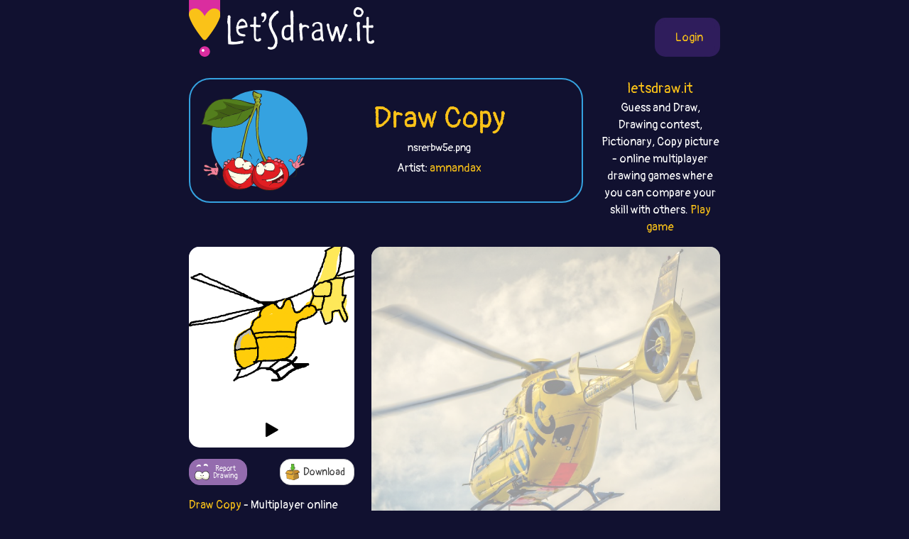

--- FILE ---
content_type: text/html;charset=UTF-8
request_url: https://copy.letsdraw.it/drawing/nsrerbw5e/Random_j3g6b3-jpg
body_size: 52314
content:
<!DOCTYPE html>
<html xmlns="http://www.w3.org/1999/xhtml" lang="en"><head id="j_idt3">
        <meta charset="UTF-8" />
<!-- Google Tag Manager -->
<script>
//<![CDATA[
    (function(w,d,s,l,i){w[l]=w[l]||[];w[l].push({'gtm.start':
new Date().getTime(),event:'gtm.js'});var f=d.getElementsByTagName(s)[0],
j=d.createElement(s),dl=l!='dataLayer'?'&l='+l:'';j.async=true;j.src=
'https://www.googletagmanager.com/gtm.js?id='+i+dl;f.parentNode.insertBefore(j,f);
})(window,document,'script','dataLayer','GTM-54726S2');

function gaTrack(category, action, label) {
    dataLayer.push({'event': 'GAEvent', 'eventCategory': category, 'eventAction': action, 'eventLabel': label, 'eventValue': '1'});
}
//]]>
</script>
<!-- End Google Tag Manager -->  
        <meta name="viewport" content="width=device-width, initial-scale=1" />
        <link rel="apple-touch-icon" sizes="180x180" href="/apple-touch-icon.png" />
        <link rel="icon" type="image/png" sizes="32x32" href="/favicon-32x32.png" />
        <link rel="icon" type="image/png" sizes="16x16" href="/favicon-16x16.png" />
        <link rel="manifest" href="/site.webmanifest" />
        <link rel="mask-icon" href="/safari-pinned-tab.svg" color="#d82e9f" />
        <meta name="msapplication-TileColor" content="#2b5797" />
        <meta name="theme-color" content="#ffffff" />
        <meta property="og:image" content="http://copy.letsdraw.it/drawing/nsrerbw5e.png" />
        <meta property="twitter:image" content="http://copy.letsdraw.it/drawing/nsrerbw5e.png" />        

        
        <link href="https://cdn.jsdelivr.net/npm/bootstrap@5.0.0-beta2/dist/css/bootstrap.min.css" rel="stylesheet" integrity="sha384-BmbxuPwQa2lc/FVzBcNJ7UAyJxM6wuqIj61tLrc4wSX0szH/Ev+nYRRuWlolflfl" crossorigin="anonymous" />
        <link type="text/css" rel="stylesheet" href="/resources/dist-styles.css?v=191qq38" />   
        <link type="text/css" rel="stylesheet" href="/resources/dist-scripts.css?v=191qq38" />

        <!--facebook-->
        <meta property="og:title" content="ADAC (Random) - Copy picture (drawing game) / LetsDrawIt" />
        <meta property="og:type" content="website" />
        <meta property="og:site_name" content="LetsDraw.it" />
        <meta property="og:url" content="http://copy.letsdraw.it/drawing/nsrerbw5e/Random_j3g6b3-jpg" />
        <meta property="og:description" content="ADAC (Random) Multiplayer online drawing game. Players choose the picture from the list and then make the best copy of the picture. Best copy of the picture wins!" />

        <!--twitter-->
        <meta name="twitter:title" content="ADAC (Random) - Copy picture (drawing game) / LetsDrawIt" />
        <meta name="twitter:card" content="summary" />
        <meta name="twitter:site" content="LetsDraw.it" />
        <meta name="twitter:url" content="http://copy.letsdraw.it/drawing/nsrerbw5e/Random_j3g6b3-jpg" />
        <meta name="twitter:description" content="ADAC (Random) Multiplayer online drawing game. Players choose the picture from the list and then make the best copy of the picture. Best copy of the picture wins!" />

        <meta name="description" content="ADAC (Random) Multiplayer online drawing game. Players choose the picture from the list and then make the best copy of the picture. Best copy of the picture wins!" />
        <title>ADAC (Random) - Copy picture (drawing game) / LetsDrawIt</title>

        <link rel="canonical" href="https://copy.letsdraw.it/drawing/nsrerbw5e/Random_j3g6b3-jpg" />

        <meta name="robots" content="noindex,follow" />
        <script async="async" src="https://pagead2.googlesyndication.com/pagead/js/adsbygoogle.js?client=ca-pub-2499166985342374" crossorigin="anonymous"></script></head><body>

    <!-- Google Tag Manager (noscript) -->
    <noscript><iframe src="https://www.googletagmanager.com/ns.html?id=GTM-54726S2" height="0" width="0" style="display:none;visibility:hidden"></iframe></noscript>
    <!-- End Google Tag Manager (noscript) -->

    <script>
        // <![CDATA[
        // AdBlockCheck v0.1
        !function(e,t){"function"==typeof define&&define.amd?define(t):"object"==typeof exports?module.exports=t:e.adblock=t()}(this,function(){"use strict";var e={},t=function(){var e=document.createElement("div");return e.id="adcontent",document.body.appendChild(e),e};return e.check=function(e,n){var o=t();setTimeout(function(){var t=0===o.offsetLeft&&0===o.offsetTop;e(t)},n||1e3)},e});
        // ]]>
    </script>
            <div class="layout">
                <div class="layout__center">
                    <main>
<form id="j_idt15" name="j_idt15" method="post" action="/drawing.xhtml" enctype="application/x-www-form-urlencoded">
<input type="hidden" name="j_idt15" value="j_idt15" />

        <nav class="nav">
            <a class="nav__logo" href="https://letsdraw.it/">
                <img src="/resources/images/logo.svg" alt="LetsDraw.It logo" />
                <img class="brand" src="/resources/images/letsdrawit.png" alt="LetsDraw.It brand" />
            </a>   

            <div class="nav__buttons">
                    <span id="login">
                        <a class="login" href="#profile">
                            <span>Login</span>
                        </a>
                    </span>
            </div>
        </nav><input type="hidden" name="javax.faces.ViewState" id="j_id1:javax.faces.ViewState:0" value="-9082810554310490171:-4656746143108011861" autocomplete="off" />
</form> 

        <div class="row">
            <div class="col-md-9">
                <div class="box box-copy">
                    <div class="box__img d-none d-sm-block">
                        <img src="/resources/images/copy.svg" alt="copy" />
                    </div>
                    <div class="box__content">
                            <h1>
                                <a href="/">
                                    Draw Copy
                                </a>                            
                                <small>nsrerbw5e.png</small>
                            </h1>
                        <p>
                                Artist: <a href="https://letsdraw.it/p/4jabn8huz/amnandax/copy">amnandax</a>
                        </p>
                    </div>
                </div>
            </div>
            <div class="col-md-3 text-center d-none d-md-block">
                <p class="lead mb-0">
                    <a href="https://letsdraw.it/">letsdraw.it</a>
                </p>
                <p>
                    Guess and Draw, Drawing contest, Pictionary, Copy picture - online multiplayer drawing games where you can compare your skill with others.
                    <a href="/">Play game</a>
                </p>
            </div>
        </div>

        <script>
            const svgPlayerReducerState = {
                drawingDataInfo: {"canvasHeight":400,"canvasWidth":400,"hash":"nsrerbw5e","sketchActionList":[{"actionTypeId":1,"msEnd":6441,"msStart":5933,"sketchPathData":{"no":0,"pathData":"M189,296c0.322,-0.000 0.645,-0.000 1,0c0.355,0.000 0.743,0.000 1,0c0.257,-0.000 0.383,-0.000 1,0c0.617,0.000 1.724,0.000 2,0c0.276,-0.000 -0.281,-0.001 0,0c0.281,0.001 1.398,0.004 2,0c0.602,-0.004 0.687,-0.016 1,0c0.313,0.016 0.854,0.061 1,0c0.146,-0.061 -0.102,-0.227 0,0c0.102,0.227 0.556,0.848 1,1c0.444,0.152 0.878,-0.167 1,0c0.122,0.167 -0.070,0.818 0,1c0.070,0.182 0.400,-0.105 1,0c0.600,0.105 1.470,0.603 2,1c0.530,0.397 0.719,0.694 1,1c0.281,0.306 0.652,0.621 1,1c0.348,0.379 0.671,0.823 1,1c0.329,0.177 0.665,0.089 1,0","strokeColor":"#000000","strokeWidth":6,"totalLength":21.669771194458008}},{"actionTypeId":1,"msEnd":6978,"msStart":6445,"sketchPathData":{"no":0,"pathData":"M207,302c2.719,1.156 0.518,1.044 0,1c-0.518,-0.044 0.649,-0.022 1,0c0.351,0.022 -0.113,0.044 0,0c0.113,-0.044 0.805,-0.153 1,0c0.195,0.153 -0.105,0.566 0,1c0.105,0.434 0.616,0.887 1,1c0.384,0.113 0.643,-0.114 1,0c0.357,0.114 0.813,0.569 1,1c0.187,0.431 0.105,0.837 0,1c-0.105,0.163 -0.234,0.081 0,0c0.234,-0.081 0.832,-0.162 1,0c0.168,0.162 -0.095,0.568 0,1c0.095,0.432 0.547,0.890 1,1c0.453,0.110 0.906,-0.128 1,0c0.094,0.128 -0.171,0.622 0,1c0.171,0.378 0.777,0.641 1,1c0.223,0.359 0.064,0.813 0,1c-0.064,0.187 -0.031,0.105 0,0c0.031,-0.105 0.060,-0.234 0,0c-0.060,0.234 -0.208,0.832 0,1c0.208,0.168 0.774,-0.095 1,0c0.226,0.095 0.112,0.546 0,1c-0.112,0.454 -0.223,0.909 0,1c0.223,0.091 0.782,-0.182 1,0c0.218,0.182 0.097,0.818 0,1c-0.097,0.182 -0.171,-0.091 0,0c0.171,0.091 0.585,0.545 1,1","strokeColor":"#000000","strokeWidth":6,"totalLength":28.417522430419922}},{"actionTypeId":1,"msEnd":7231,"msStart":6975,"sketchPathData":{"no":1,"pathData":"M219,317c1.867,2.556 0.533,1.444 0,1c-0.533,-0.444 -0.267,-0.222 0,0","strokeColor":"#000000","strokeWidth":6,"totalLength":3.8515372276306152}},{"actionTypeId":1,"msEnd":8941,"msStart":8435,"sketchPathData":{"no":3,"pathData":"M260,268c0.122,0.447 0.244,0.894 0,1c-0.244,0.106 -0.854,-0.129 -1,0c-0.146,0.129 0.172,0.623 0,1c-0.172,0.377 -0.835,0.636 -1,1c-0.165,0.364 0.166,0.833 0,1c-0.166,0.167 -0.829,0.033 -1,0c-0.171,-0.033 0.151,0.034 0,0c-0.151,-0.034 -0.777,-0.168 -1,0c-0.223,0.168 -0.045,0.637 0,1c0.045,0.363 -0.043,0.619 0,1c0.043,0.381 0.218,0.886 0,1c-0.218,0.114 -0.828,-0.161 -1,0c-0.172,0.161 0.094,0.760 0,1c-0.094,0.240 -0.547,0.121 -1,0c-0.453,-0.121 -0.905,-0.244 -1,0c-0.095,0.244 0.168,0.854 0,1c-0.168,0.146 -0.767,-0.172 -1,0c-0.233,0.172 -0.099,0.833 0,1c0.099,0.167 0.164,-0.162 0,0c-0.164,0.162 -0.556,0.814 -1,1c-0.444,0.186 -0.941,-0.095 -1,0c-0.059,0.095 0.321,0.564 0,1c-0.321,0.436 -1.341,0.838 -2,1c-0.659,0.162 -0.955,0.085 -1,0c-0.045,-0.085 0.160,-0.177 0,0c-0.160,0.177 -0.687,0.622 -1,1c-0.313,0.378 -0.414,0.689 -1,1c-0.586,0.311 -1.658,0.622 -2,1c-0.342,0.378 0.045,0.822 0,1c-0.045,0.178 -0.523,0.089 -1,0","strokeColor":"#000000","strokeWidth":6,"totalLength":32.723976135253906}},{"actionTypeId":1,"msEnd":9458,"msStart":8941,"sketchPathData":{"no":3,"pathData":"M242,285c-3.189,2.582 -2.163,0.538 -2,0c0.163,-0.538 -0.539,0.429 -1,1c-0.461,0.571 -0.682,0.746 -1,1c-0.318,0.254 -0.733,0.589 -1,1c-0.267,0.411 -0.386,0.899 -1,1c-0.614,0.101 -1.723,-0.184 -2,0c-0.277,0.184 0.277,0.837 0,1c-0.277,0.163 -1.383,-0.162 -2,0c-0.617,0.162 -0.743,0.813 -1,1c-0.257,0.187 -0.646,-0.090 -1,0c-0.354,0.090 -0.674,0.546 -1,1c-0.326,0.454 -0.660,0.905 -1,1c-0.340,0.095 -0.686,-0.167 -1,0c-0.314,0.167 -0.594,0.762 -1,1c-0.406,0.238 -0.936,0.119 -1,0c-0.064,-0.119 0.337,-0.238 0,0c-0.337,0.238 -1.414,0.833 -2,1c-0.586,0.167 -0.682,-0.095 -1,0c-0.318,0.095 -0.859,0.548 -1,1c-0.141,0.452 0.117,0.905 0,1c-0.117,0.095 -0.610,-0.167 -1,0c-0.390,0.167 -0.678,0.762 -1,1c-0.322,0.238 -0.677,0.121 -1,0c-0.323,-0.121 -0.612,-0.244 -1,0c-0.388,0.244 -0.874,0.854 -1,1c-0.126,0.146 0.107,-0.172 0,0c-0.107,0.172 -0.553,0.833 -1,1c-0.447,0.167 -0.893,-0.162 -1,0c-0.107,0.162 0.125,0.813 0,1c-0.125,0.187 -0.607,-0.089 -1,0c-0.393,0.089 -0.696,0.545 -1,1","strokeColor":"#000000","strokeWidth":6,"totalLength":42.175846099853516}},{"actionTypeId":1,"msEnd":9641,"msStart":9458,"sketchPathData":{"no":4,"pathData":"M212,302c-4.593,2.646 -1.076,0.762 0,0c1.076,-0.762 -0.290,-0.401 -1,0c-0.710,0.401 -0.765,0.843 -1,1c-0.235,0.157 -0.652,0.028 -1,0c-0.348,-0.028 -0.629,0.045 -1,0c-0.371,-0.045 -0.831,-0.208 -1,0c-0.169,0.208 -0.045,0.787 0,1c0.045,0.213 0.013,0.061 0,0c-0.013,-0.061 -0.006,-0.030 0,0","strokeColor":"#000000","strokeWidth":6,"totalLength":13.239155769348145}},{"actionTypeId":1,"msEnd":11540,"msStart":11034,"sketchPathData":{"no":6,"pathData":"M221,273c0.230,-0.113 0.461,-0.226 1,0c0.539,0.226 1.387,0.793 2,1c0.613,0.207 0.990,0.056 1,0c0.010,-0.056 -0.347,-0.015 0,0c0.347,0.015 1.399,0.004 2,0c0.601,-0.004 0.752,-0.001 1,0c0.248,0.001 0.595,0.000 1,0c0.405,-0.000 0.869,-0.000 1,0c0.131,0.000 -0.071,0.000 0,0c0.071,-0.000 0.414,-0.000 1,0c0.586,0.000 1.414,0.000 2,0c0.586,-0.000 0.931,-0.000 1,0c0.069,0.000 -0.136,0.000 0,0c0.136,-0.000 0.614,-0.000 1,0c0.386,0.000 0.682,0.000 1,0c0.318,-0.000 0.659,-0.000 1,0","strokeColor":"#000000","strokeWidth":6,"totalLength":16.885738372802734}},{"actionTypeId":1,"msEnd":12044,"msStart":11541,"sketchPathData":{"no":6,"pathData":"M237,274c2.654,0.090 1.288,-0.186 1,0c-0.288,0.186 0.501,0.834 1,1c0.499,0.166 0.707,-0.151 1,0c0.293,0.151 0.670,0.772 1,1c0.330,0.228 0.613,0.065 1,0c0.387,-0.065 0.878,-0.033 1,0c0.122,0.033 -0.126,0.065 0,0c0.126,-0.065 0.626,-0.229 1,0c0.374,0.229 0.621,0.850 1,1c0.379,0.150 0.890,-0.171 1,0c0.110,0.171 -0.182,0.833 0,1c0.182,0.167 0.836,-0.162 1,0c0.164,0.162 -0.162,0.814 0,1c0.162,0.186 0.813,-0.093 1,0c0.187,0.093 -0.089,0.560 0,1c0.089,0.440 0.545,0.853 1,1c0.455,0.147 0.910,0.028 1,0c0.090,-0.028 -0.186,0.034 0,0c0.186,-0.034 0.833,-0.163 1,0c0.167,0.163 -0.148,0.618 0,1c0.148,0.382 0.757,0.691 1,1c0.243,0.309 0.120,0.619 0,1c-0.120,0.381 -0.238,0.834 0,1c0.238,0.166 0.833,0.045 1,0c0.167,-0.045 -0.095,-0.013 0,0c0.095,0.013 0.548,0.006 1,0","strokeColor":"#000000","strokeWidth":6,"totalLength":27.52594757080078}},{"actionTypeId":1,"msEnd":12608,"msStart":12044,"sketchPathData":{"no":7,"pathData":"M254,285c2.565,1.885 0.477,1.098 0,1c-0.477,-0.098 0.657,0.495 1,1c0.343,0.505 -0.105,0.924 0,1c0.105,0.076 0.764,-0.190 1,0c0.236,0.190 0.048,0.836 0,1c-0.048,0.164 0.044,-0.153 0,0c-0.044,0.153 -0.223,0.777 0,1c0.223,0.223 0.848,0.045 1,0c0.152,-0.045 -0.169,0.043 0,0c0.169,-0.043 0.829,-0.218 1,0c0.171,0.218 -0.146,0.828 0,1c0.146,0.172 0.756,-0.094 1,0c0.244,0.094 0.122,0.547 0,1","strokeColor":"#000000","strokeWidth":6,"totalLength":14.41967487335205}},{"actionTypeId":1,"msEnd":12717,"msStart":12608,"sketchPathData":{"no":8,"pathData":"M259,292c0.833,1.167 0.417,0.583 0,0","strokeColor":"#000000","strokeWidth":6,"totalLength":1.6555824279785156}},{"actionTypeId":1,"msEnd":16007,"msStart":15503,"sketchPathData":{"no":10,"pathData":"M202,323c0.438,-0.000 0.876,-0.000 1,0c0.124,0.000 -0.065,0.000 0,0c0.065,-0.000 0.385,-0.000 1,0c0.615,0.000 1.527,0.000 2,0c0.473,-0.000 0.509,-0.000 1,0c0.491,0.000 1.437,0.000 2,0c0.563,-0.000 0.742,-0.000 1,0c0.258,0.000 0.594,0.000 1,0c0.406,-0.000 0.882,-0.000 1,0c0.118,0.000 -0.122,0.001 0,0c0.122,-0.001 0.606,-0.004 1,0c0.394,0.004 0.697,0.015 1,0c0.303,-0.015 0.606,-0.057 1,0c0.394,0.057 0.879,0.212 1,0c0.121,-0.212 -0.123,-0.793 0,-1c0.123,-0.207 0.611,-0.041 1,0c0.389,0.041 0.679,-0.041 1,0c0.321,0.041 0.674,0.207 1,0c0.326,-0.207 0.626,-0.786 1,-1c0.374,-0.214 0.821,-0.061 1,0c0.179,0.061 0.089,0.031 0,0","strokeColor":"#000000","strokeWidth":6,"totalLength":21.056360244750977}},{"actionTypeId":1,"msEnd":16524,"msStart":16008,"sketchPathData":{"no":10,"pathData":"M221,321c3.117,-0.537 1.409,-0.879 1,-1c-0.409,-0.121 0.482,-0.022 1,0c0.518,0.022 0.664,-0.032 1,0c0.336,0.032 0.864,0.149 1,0c0.136,-0.149 -0.118,-0.566 0,-1c0.118,-0.434 0.610,-0.886 1,-1c0.390,-0.114 0.678,0.109 1,0c0.322,-0.109 0.678,-0.550 1,-1c0.322,-0.450 0.611,-0.908 1,-1c0.389,-0.092 0.877,0.183 1,0c0.123,-0.183 -0.121,-0.824 0,-1c0.121,-0.176 0.606,0.112 1,0c0.394,-0.112 0.697,-0.622 1,-1c0.303,-0.378 0.607,-0.622 1,-1c0.393,-0.378 0.875,-0.890 1,-1c0.125,-0.110 -0.107,0.182 0,0c0.107,-0.182 0.555,-0.836 1,-1c0.445,-0.164 0.889,0.164 1,0c0.111,-0.164 -0.111,-0.818 0,-1c0.111,-0.182 0.556,0.110 1,0c0.444,-0.110 0.889,-0.622 1,-1c0.111,-0.378 -0.111,-0.622 0,-1c0.111,-0.378 0.554,-0.889 1,-1c0.446,-0.111 0.894,0.178 1,0c0.106,-0.178 -0.130,-0.822 0,-1c0.130,-0.178 0.626,0.110 1,0c0.374,-0.110 0.625,-0.618 1,-1c0.375,-0.382 0.874,-0.639 1,-1c0.126,-0.361 -0.120,-0.828 0,-1c0.120,-0.172 0.606,-0.049 1,0c0.394,0.049 0.697,0.025 1,0","strokeColor":"#000000","strokeWidth":6,"totalLength":37.5429801940918}},{"actionTypeId":1,"msEnd":17052,"msStart":16535,"sketchPathData":{"no":11,"pathData":"M245,303c3.875,-3.023 1.563,-1.581 1,-1c-0.563,0.581 0.624,0.300 1,0c0.376,-0.300 -0.058,-0.620 0,-1c0.058,-0.380 0.607,-0.819 1,-1c0.393,-0.181 0.631,-0.105 1,0c0.369,0.105 0.869,0.238 1,0c0.131,-0.238 -0.105,-0.849 0,-1c0.105,-0.151 0.553,0.157 1,0c0.447,-0.157 0.893,-0.778 1,-1c0.107,-0.222 -0.125,-0.044 0,0c0.125,0.044 0.607,-0.045 1,0c0.393,0.045 0.697,0.223 1,0c0.303,-0.223 0.606,-0.848 1,-1c0.394,-0.152 0.878,0.171 1,0c0.122,-0.171 -0.117,-0.834 0,-1c0.117,-0.166 0.591,0.166 1,0c0.409,-0.166 0.754,-0.829 1,-1c0.246,-0.171 0.395,0.150 1,0c0.605,-0.150 1.668,-0.771 2,-1c0.332,-0.229 -0.066,-0.065 0,0c0.066,0.065 0.595,0.033 1,0c0.405,-0.033 0.685,-0.065 1,0c0.315,0.065 0.665,0.227 1,0c0.335,-0.227 0.654,-0.844 1,-1c0.346,-0.156 0.719,0.151 1,0c0.281,-0.151 0.470,-0.758 1,-1c0.530,-0.242 1.402,-0.120 2,0c0.598,0.120 0.923,0.238 1,0c0.077,-0.238 -0.095,-0.833 0,-1c0.095,-0.167 0.456,0.095 1,0c0.544,-0.095 1.272,-0.548 2,-1","strokeColor":"#000000","strokeWidth":6,"totalLength":40.216888427734375}},{"actionTypeId":1,"msEnd":17555,"msStart":17044,"sketchPathData":{"no":12,"pathData":"M273,290c4.587,-2.011 2.056,-0.539 1,0c-1.056,0.539 -0.637,0.145 0,0c0.637,-0.145 1.490,-0.043 2,0c0.510,0.043 0.676,0.026 1,0c0.324,-0.026 0.808,-0.060 1,0c0.192,0.060 0.094,0.213 0,0c-0.094,-0.213 -0.184,-0.793 0,-1c0.184,-0.207 0.640,-0.042 1,0c0.360,0.042 0.622,-0.040 1,0c0.378,0.040 0.872,0.203 1,0c0.128,-0.203 -0.109,-0.772 0,-1c0.109,-0.228 0.566,-0.114 1,0c0.434,0.114 0.845,0.227 1,0c0.155,-0.227 0.052,-0.793 0,-1c-0.052,-0.207 -0.055,-0.056 0,0c0.055,0.056 0.169,0.015 0,0c-0.169,-0.015 -0.620,-0.004 -1,0c-0.380,0.004 -0.690,0.002 -1,0","strokeColor":"#000000","strokeWidth":6,"totalLength":21.242416381835938}},{"actionTypeId":1,"msEnd":18056,"msStart":17554,"sketchPathData":{"no":13,"pathData":"M281,287c1.076,-0.448 -0.232,-0.067 -1,0c-0.768,0.067 -0.994,-0.179 -1,0c-0.006,0.179 0.210,0.784 0,1c-0.210,0.216 -0.844,0.044 -1,0c-0.156,-0.044 0.166,0.041 0,0c-0.166,-0.041 -0.819,-0.207 -1,0c-0.181,0.207 0.110,0.788 0,1c-0.110,0.212 -0.621,0.057 -1,0c-0.379,-0.057 -0.626,-0.015 -1,0c-0.374,0.015 -0.873,0.004 -1,0c-0.127,-0.004 0.120,-0.001 0,0c-0.120,0.001 -0.607,-0.001 -1,0c-0.393,0.001 -0.693,0.004 -1,0c-0.307,-0.004 -0.621,-0.015 -1,0c-0.379,0.015 -0.822,0.057 -1,0c-0.178,-0.057 -0.089,-0.211 0,0c0.089,0.211 0.178,0.789 0,1c-0.178,0.211 -0.625,0.057 -1,0c-0.375,-0.057 -0.679,-0.016 -1,0c-0.321,0.016 -0.661,0.008 -1,0","strokeColor":"#000000","strokeWidth":6,"totalLength":18.835283279418945}},{"actionTypeId":1,"msEnd":18517,"msStart":18063,"sketchPathData":{"no":14,"pathData":"M267,290c-2.328,0.464 -1.148,0.124 -1,0c0.148,-0.124 -0.734,-0.033 -1,0c-0.266,0.033 0.086,0.009 0,0c-0.086,-0.009 -0.611,-0.002 -1,0c-0.389,0.002 -0.643,0.001 -1,0c-0.357,-0.001 -0.816,-0.000 -1,0c-0.184,0.000 -0.092,0.000 0,0","strokeColor":"#000000","strokeWidth":6,"totalLength":6.453025817871094}},{"actionTypeId":1,"msEnd":19557,"msStart":19051,"sketchPathData":{"no":16,"pathData":"M254,285c0.303,0.000 0.606,0.000 1,0c0.394,0.000 0.879,0.000 1,0c0.121,0.000 -0.123,0.000 0,0c0.123,0.000 0.611,0.000 1,0c0.389,0.000 0.678,0.000 1,0c0.322,0.000 0.678,0.000 1,0c0.322,0.000 0.611,0.000 1,0c0.389,0.000 0.878,0.000 1,0c0.122,0.000 -0.122,0.000 0,0c0.122,0.000 0.610,0.000 1,0c0.390,0.000 0.681,0.000 1,0c0.319,0.000 0.667,0.000 1,0c0.333,0.000 0.653,0.000 1,0c0.347,0.000 0.722,0.000 1,0c0.278,0.000 0.459,0.000 1,0c0.541,0.000 1.440,0.000 2,0c0.560,0.000 0.780,0.000 1,0","strokeColor":"#000000","strokeWidth":6,"totalLength":16.28173828125}},{"actionTypeId":1,"msEnd":20066,"msStart":19557,"sketchPathData":{"no":16,"pathData":"M270,285c2.427,0.000 0.496,0.000 0,0c-0.496,0.000 0.445,0.000 1,0c0.555,0.000 0.726,0.000 1,0c0.274,0.000 0.650,0.000 1,0c0.350,0.000 0.672,0.000 1,0c0.328,0.000 0.661,0.000 1,0c0.339,0.000 0.682,0.000 1,0c0.318,0.000 0.610,0.000 1,0c0.390,0.000 0.878,0.000 1,0c0.122,0.000 -0.122,0.000 0,0c0.122,0.000 0.611,0.000 1,0c0.389,0.000 0.678,0.000 1,0c0.322,0.000 0.678,0.000 1,0c0.322,0.000 0.611,0.000 1,0c0.389,0.000 0.878,0.000 1,0c0.122,0.000 -0.122,0.000 0,0c0.122,0.000 0.610,0.000 1,0c0.390,0.000 0.682,0.000 1,0c0.318,0.000 0.662,0.000 1,0c0.338,0.000 0.669,0.000 1,0","strokeColor":"#000000","strokeWidth":6,"totalLength":19.9564208984375}},{"actionTypeId":1,"msEnd":20573,"msStart":20066,"sketchPathData":{"no":17,"pathData":"M287,285c2.618,-0.000 0.664,-0.000 0,0c-0.664,0.000 -0.037,0.000 0,0c0.037,-0.000 -0.516,-0.001 -1,0c-0.484,0.001 -0.901,0.004 -1,0c-0.099,-0.004 0.118,-0.015 0,0c-0.118,0.015 -0.570,0.057 -1,0c-0.430,-0.057 -0.837,-0.211 -1,0c-0.163,0.211 -0.082,0.788 0,1c0.082,0.212 0.166,0.061 0,0c-0.166,-0.061 -0.583,-0.030 -1,0","strokeColor":"#000000","strokeWidth":6,"totalLength":9.771001815795898}},{"actionTypeId":1,"msEnd":20791,"msStart":20586,"sketchPathData":{"no":18,"pathData":"M282,286c-0.725,0.377 -0.037,0.819 0,1c0.037,0.181 -0.578,0.100 -1,0c-0.422,-0.100 -0.652,-0.219 -1,0c-0.348,0.219 -0.814,0.777 -1,1c-0.186,0.223 -0.093,0.112 0,0","strokeColor":"#000000","strokeWidth":6,"totalLength":5.101548194885254}},{"actionTypeId":1,"msEnd":26224,"msStart":25721,"sketchPathData":{"no":20,"pathData":"M6,74c0.394,-0.024 0.788,-0.049 1,0c0.212,0.049 0.242,0.170 1,0c0.758,-0.170 2.244,-0.633 3,-1c0.756,-0.367 0.781,-0.638 1,-1c0.219,-0.362 0.632,-0.815 1,-1c0.368,-0.185 0.691,-0.102 1,0c0.309,0.102 0.604,0.223 1,0c0.396,-0.223 0.894,-0.791 1,-1c0.106,-0.209 -0.179,-0.060 0,0c0.179,0.060 0.821,0.031 1,0c0.179,-0.031 -0.107,-0.065 0,0c0.107,0.065 0.606,0.229 1,0c0.394,-0.229 0.682,-0.850 1,-1c0.318,-0.150 0.667,0.171 1,0c0.333,-0.171 0.650,-0.833 1,-1c0.350,-0.167 0.733,0.161 1,0c0.267,-0.161 0.418,-0.813 1,-1c0.582,-0.187 1.595,0.089 2,0c0.405,-0.089 0.203,-0.545 0,-1","strokeColor":"#000000","strokeWidth":4,"totalLength":23.617103576660156}},{"actionTypeId":1,"msEnd":26465,"msStart":26244,"sketchPathData":{"no":20,"pathData":"M25,66c3.122,-1.238 1.428,-0.332 1,0c-0.428,0.332 0.411,0.089 1,0c0.589,-0.089 0.929,-0.024 1,0c0.071,0.024 -0.125,0.006 0,0c0.125,-0.006 0.572,-0.002 1,0c0.428,0.002 0.837,0.000 1,0c0.163,-0.000 0.082,-0.000 0,0","strokeColor":"#000000","strokeWidth":4,"totalLength":7.657366752624512}},{"actionTypeId":1,"msEnd":27642,"msStart":27137,"sketchPathData":{"no":22,"pathData":"M7,76c0.324,0.030 0.647,0.060 1,0c0.353,-0.060 0.735,-0.208 1,0c0.265,0.208 0.414,0.774 1,1c0.586,0.226 1.610,0.113 2,0c0.390,-0.113 0.147,-0.228 0,0c-0.147,0.228 -0.198,0.797 0,1c0.198,0.203 0.646,0.040 1,0c0.354,-0.040 0.616,0.042 1,0c0.384,-0.042 0.890,-0.207 1,0c0.110,0.207 -0.178,0.788 0,1c0.178,0.212 0.821,0.056 1,0c0.179,-0.056 -0.107,-0.011 0,0c0.107,0.011 0.607,-0.011 1,0c0.393,0.011 0.679,0.054 1,0c0.321,-0.054 0.677,-0.207 1,0c0.323,0.207 0.611,0.774 1,1c0.389,0.226 0.878,0.112 1,0c0.122,-0.112 -0.122,-0.222 0,0c0.122,0.222 0.610,0.777 1,1c0.390,0.223 0.681,0.116 1,0c0.319,-0.116 0.667,-0.241 1,0c0.333,0.241 0.653,0.848 1,1c0.347,0.152 0.722,-0.151 1,0c0.278,0.151 0.459,0.758 1,1c0.541,0.242 1.440,0.120 2,0c0.560,-0.120 0.779,-0.238 1,0c0.221,0.238 0.444,0.833 1,1c0.556,0.167 1.445,-0.095 2,0c0.555,0.095 0.778,0.548 1,1","strokeColor":"#000000","strokeWidth":4,"totalLength":33.60569381713867}},{"actionTypeId":1,"msEnd":28157,"msStart":27640,"sketchPathData":{"no":22,"pathData":"M34,85c4.293,1.636 1.526,1.226 1,1c-0.526,-0.226 1.191,-0.268 2,0c0.809,0.268 0.711,0.846 1,1c0.289,0.154 0.967,-0.117 2,0c1.033,0.117 2.422,0.623 3,1c0.578,0.377 0.344,0.627 1,1c0.656,0.373 2.202,0.871 3,1c0.798,0.129 0.846,-0.110 1,0c0.154,0.110 0.413,0.568 1,1c0.587,0.432 1.503,0.838 2,1c0.497,0.162 0.574,0.081 1,0c0.426,-0.081 1.199,-0.161 2,0c0.801,0.161 1.629,0.564 2,1c0.371,0.436 0.284,0.905 1,1c0.716,0.095 2.234,-0.185 3,0c0.766,0.185 0.779,0.834 1,1c0.221,0.166 0.651,-0.151 1,0c0.349,0.151 0.618,0.772 1,1c0.382,0.228 0.879,0.064 1,0c0.121,-0.064 -0.133,-0.029 0,0c0.133,0.029 0.654,0.050 1,0c0.346,-0.050 0.517,-0.172 1,0c0.483,0.172 1.277,0.637 2,1c0.723,0.363 1.376,0.623 2,1c0.624,0.377 1.218,0.872 2,1c0.782,0.128 1.753,-0.109 2,0c0.247,0.109 -0.229,0.565 0,1c0.229,0.435 1.165,0.849 2,1c0.835,0.151 1.571,0.041 2,0c0.429,-0.041 0.551,-0.012 1,0c0.449,0.012 1.224,0.006 2,0","strokeColor":"#000000","strokeWidth":4,"totalLength":56.323490142822266}},{"actionTypeId":1,"msEnd":28674,"msStart":28158,"sketchPathData":{"no":23,"pathData":"M81,101c7.671,2.713 3.349,1.497 2,1c-1.349,-0.497 0.276,-0.273 1,0c0.724,0.273 0.547,0.595 1,1c0.453,0.405 1.536,0.893 2,1c0.464,0.107 0.309,-0.169 1,0c0.691,0.169 2.227,0.781 3,1c0.773,0.219 0.783,0.044 1,0c0.217,-0.044 0.639,0.044 1,0c0.361,-0.044 0.659,-0.218 1,0c0.341,0.218 0.726,0.828 1,1c0.274,0.172 0.437,-0.094 1,0c0.563,0.094 1.526,0.547 2,1c0.474,0.453 0.459,0.905 1,1c0.541,0.095 1.640,-0.167 2,0c0.360,0.167 -0.017,0.762 0,1c0.017,0.238 0.428,0.119 1,0c0.572,-0.119 1.304,-0.240 2,0c0.696,0.240 1.355,0.839 2,1c0.645,0.161 1.275,-0.115 2,0c0.725,0.115 1.546,0.623 2,1c0.454,0.377 0.541,0.623 1,1c0.459,0.377 1.289,0.885 2,1c0.711,0.115 1.304,-0.162 2,0c0.696,0.162 1.496,0.762 2,1c0.504,0.238 0.712,0.115 1,0c0.288,-0.115 0.654,-0.223 1,0c0.346,0.223 0.670,0.778 1,1c0.330,0.222 0.666,0.111 1,0c0.334,-0.111 0.667,-0.222 1,0c0.333,0.222 0.667,0.778 1,1c0.333,0.222 0.667,0.111 1,0","strokeColor":"#000000","strokeWidth":4,"totalLength":55.243011474609375}},{"actionTypeId":1,"msEnd":29190,"msStart":28674,"sketchPathData":{"no":24,"pathData":"M124,116c6.755,2.486 2.141,1.202 1,1c-1.141,-0.202 1.191,0.677 2,1c0.809,0.323 0.096,0.089 0,0c-0.096,-0.089 0.426,-0.034 1,0c0.574,0.034 1.201,0.046 2,0c0.799,-0.046 1.771,-0.152 2,0c0.229,0.152 -0.285,0.561 0,1c0.285,0.439 1.371,0.906 2,1c0.629,0.094 0.803,-0.186 1,0c0.197,0.186 0.416,0.838 1,1c0.584,0.162 1.532,-0.167 2,0c0.468,0.167 0.457,0.829 1,1c0.543,0.171 1.640,-0.148 2,0c0.360,0.148 -0.017,0.762 0,1c0.017,0.238 0.429,0.101 1,0c0.571,-0.101 1.300,-0.167 2,0c0.700,0.167 1.371,0.565 2,1c0.629,0.435 1.215,0.905 2,1c0.785,0.095 1.768,-0.185 2,0c0.232,0.185 -0.289,0.834 0,1c0.289,0.166 1.387,-0.151 2,0c0.613,0.151 0.741,0.772 1,1c0.259,0.228 0.648,0.065 1,0c0.352,-0.065 0.667,-0.032 1,0c0.333,0.032 0.682,0.064 1,0c0.318,-0.064 0.603,-0.224 1,0c0.397,0.224 0.905,0.834 1,1c0.095,0.166 -0.222,-0.110 0,0c0.222,0.110 0.983,0.607 2,1c1.017,0.393 2.291,0.684 3,1c0.709,0.316 0.855,0.658 1,1","strokeColor":"#000000","strokeWidth":4,"totalLength":54.482723236083984}},{"actionTypeId":1,"msEnd":29706,"msStart":29191,"sketchPathData":{"no":25,"pathData":"M164,131c6.577,2.336 3.020,0.678 2,0c-1.020,-0.678 0.496,-0.374 1,0c0.504,0.374 -0.006,0.818 0,1c0.006,0.182 0.527,0.100 1,0c0.473,-0.100 0.896,-0.219 1,0c0.104,0.219 -0.112,0.777 0,1c0.112,0.223 0.551,0.111 1,0c0.449,-0.111 0.908,-0.222 1,0c0.092,0.222 -0.182,0.776 0,1c0.182,0.224 0.818,0.116 1,0c0.182,-0.116 -0.092,-0.241 0,0c0.092,0.241 0.550,0.849 1,1c0.450,0.151 0.891,-0.156 1,0c0.109,0.156 -0.115,0.774 0,1c0.115,0.226 0.570,0.060 1,0c0.430,-0.060 0.835,-0.013 1,0c0.165,0.013 0.089,-0.008 0,0c-0.089,0.008 -0.193,0.045 0,0c0.193,-0.045 0.682,-0.171 1,0c0.318,0.171 0.467,0.638 1,1c0.533,0.362 1.452,0.619 2,1c0.548,0.381 0.725,0.887 1,1c0.275,0.113 0.648,-0.166 1,0c0.352,0.166 0.682,0.776 1,1c0.318,0.224 0.624,0.060 1,0c0.376,-0.060 0.822,-0.017 1,0c0.178,0.017 0.089,0.009 0,0","strokeColor":"#000000","strokeWidth":4,"totalLength":33.79307556152344}},{"actionTypeId":1,"msEnd":29829,"msStart":29706,"sketchPathData":{"no":26,"pathData":"M185,140c3.500,1.500 1.750,0.750 0,0","strokeColor":"#000000","strokeWidth":4,"totalLength":4.396966457366943}},{"actionTypeId":1,"msEnd":31228,"msStart":30725,"sketchPathData":{"no":28,"pathData":"M31,67c0.312,-0.095 0.623,-0.190 1,0c0.377,0.190 0.818,0.666 1,1c0.182,0.334 0.105,0.526 1,1c0.895,0.474 2.761,1.230 4,2c1.239,0.770 1.850,1.554 3,2c1.150,0.446 2.839,0.554 4,1c1.161,0.446 1.793,1.232 3,2c1.207,0.768 2.988,1.520 4,2c1.012,0.480 1.254,0.688 2,1c0.746,0.312 1.996,0.727 3,1c1.004,0.273 1.760,0.403 3,1c1.240,0.597 2.962,1.662 4,2c1.038,0.338 1.392,-0.050 2,0c0.608,0.050 1.471,0.539 2,1c0.529,0.461 0.723,0.895 1,1c0.277,0.105 0.637,-0.117 1,0c0.363,0.117 0.730,0.574 1,1c0.270,0.426 0.442,0.821 1,1c0.558,0.179 1.500,0.142 2,0c0.500,-0.142 0.558,-0.388 1,0c0.442,0.388 1.269,1.410 2,2c0.731,0.590 1.365,0.750 2,1c0.635,0.250 1.270,0.592 2,1c0.730,0.408 1.557,0.883 2,1c0.443,0.117 0.504,-0.122 1,0c0.496,0.122 1.427,0.606 2,1c0.573,0.394 0.786,0.697 1,1","strokeColor":"#000000","strokeWidth":4,"totalLength":64.25212860107422}},{"actionTypeId":1,"msEnd":31740,"msStart":31224,"sketchPathData":{"no":28,"pathData":"M87,94c9.016,4.340 3.556,1.691 2,1c-1.556,-0.691 0.791,0.575 2,1c1.209,0.425 1.280,0.008 2,0c0.720,-0.008 2.091,0.394 3,1c0.909,0.606 1.357,1.417 2,2c0.643,0.583 1.482,0.940 2,1c0.518,0.060 0.716,-0.176 1,0c0.284,0.176 0.653,0.764 1,1c0.347,0.236 0.673,0.119 1,0c0.327,-0.119 0.655,-0.239 1,0c0.345,0.239 0.708,0.839 1,1c0.292,0.161 0.515,-0.116 1,0c0.485,0.116 1.232,0.626 2,1c0.768,0.374 1.557,0.611 2,1c0.443,0.389 0.540,0.930 1,1c0.460,0.070 1.282,-0.332 2,0c0.718,0.332 1.333,1.398 2,2c0.667,0.602 1.387,0.739 2,1c0.613,0.261 1.119,0.647 2,1c0.881,0.353 2.138,0.673 3,1c0.862,0.327 1.330,0.662 2,1c0.670,0.338 1.541,0.679 2,1c0.459,0.321 0.505,0.621 1,1c0.495,0.379 1.439,0.838 2,1c0.561,0.162 0.738,0.028 1,0c0.262,-0.028 0.609,0.049 1,0c0.391,-0.049 0.826,-0.223 1,0c0.174,0.223 0.088,0.843 0,1c-0.088,0.157 -0.178,-0.150 0,0c0.178,0.150 0.622,0.757 1,1c0.378,0.243 0.689,0.121 1,0","strokeColor":"#000000","strokeWidth":4,"totalLength":63.11088180541992}},{"actionTypeId":1,"msEnd":32259,"msStart":31742,"sketchPathData":{"no":29,"pathData":"M134,116c7.734,3.564 3.568,1.475 2,1c-1.568,-0.475 -0.537,0.664 0,1c0.537,0.336 0.581,-0.132 1,0c0.419,0.132 1.215,0.862 2,1c0.785,0.138 1.561,-0.318 2,0c0.439,0.318 0.542,1.408 1,2c0.458,0.592 1.271,0.684 2,1c0.729,0.316 1.375,0.854 2,1c0.625,0.146 1.228,-0.101 2,0c0.772,0.101 1.712,0.549 2,1c0.288,0.451 -0.077,0.904 0,1c0.077,0.096 0.595,-0.167 1,0c0.405,0.167 0.696,0.763 1,1c0.304,0.237 0.620,0.116 1,0c0.380,-0.116 0.823,-0.228 1,0c0.177,0.228 0.089,0.796 0,1c-0.089,0.204 -0.177,0.044 0,0c0.177,-0.044 0.620,0.030 1,0c0.380,-0.030 0.696,-0.162 1,0c0.304,0.162 0.596,0.618 1,1c0.404,0.382 0.921,0.690 1,1c0.079,0.310 -0.281,0.623 0,1c0.281,0.377 1.203,0.818 2,1c0.797,0.182 1.471,0.104 2,0c0.529,-0.104 0.915,-0.234 1,0c0.085,0.234 -0.131,0.832 0,1c0.131,0.168 0.609,-0.095 1,0c0.391,0.095 0.696,0.547 1,1","strokeColor":"#000000","strokeWidth":4,"totalLength":48.0011100769043}},{"actionTypeId":1,"msEnd":32470,"msStart":32258,"sketchPathData":{"no":30,"pathData":"M165,133c4.963,2.565 1.870,0.476 1,0c-0.870,-0.476 0.484,0.661 1,1c0.516,0.339 0.194,-0.119 0,0c-0.194,0.119 -0.258,0.817 0,1c0.258,0.183 0.840,-0.147 1,0c0.160,0.147 -0.101,0.771 0,1c0.101,0.229 0.563,0.061 1,0c0.437,-0.061 0.848,-0.016 1,0c0.152,0.016 0.043,0.005 0,0c-0.043,-0.005 -0.022,-0.002 0,0","strokeColor":"#000000","strokeWidth":4,"totalLength":13.274474143981934}},{"actionTypeId":1,"msEnd":34057,"msStart":33554,"sketchPathData":{"no":32,"pathData":"M2,191c0.433,0.006 0.867,0.012 1,0c0.133,-0.012 -0.033,-0.040 0,0c0.033,0.040 0.265,0.150 1,0c0.735,-0.150 1.971,-0.561 3,-1c1.029,-0.439 1.849,-0.906 3,-1c1.151,-0.094 2.632,0.185 4,0c1.368,-0.185 2.623,-0.833 4,-1c1.377,-0.167 2.874,0.149 4,0c1.126,-0.149 1.879,-0.762 3,-1c1.121,-0.238 2.609,-0.101 4,0c1.391,0.101 2.683,0.167 4,0c1.317,-0.167 2.659,-0.567 4,-1c1.341,-0.433 2.683,-0.900 4,-1c1.317,-0.100 2.610,0.165 4,0c1.390,-0.165 2.879,-0.761 4,-1c1.121,-0.239 1.875,-0.121 3,0c1.125,0.121 2.622,0.244 4,0c1.378,-0.244 2.637,-0.854 4,-1c1.363,-0.146 2.831,0.172 4,0c1.169,-0.172 2.040,-0.834 3,-1c0.960,-0.166 2.008,0.166 3,0c0.992,-0.166 1.927,-0.828 3,-1c1.073,-0.172 2.283,0.147 3,0c0.717,-0.147 0.940,-0.760 2,-1c1.060,-0.240 2.958,-0.106 4,0c1.042,0.106 1.227,0.183 2,0c0.773,-0.183 2.132,-0.626 3,-1c0.868,-0.374 1.243,-0.677 2,-1c0.757,-0.323 1.896,-0.664 3,-1c1.104,-0.336 2.173,-0.667 3,-1c0.827,-0.333 1.414,-0.666 2,-1","strokeColor":"#000000","strokeWidth":4,"totalLength":97.99497985839844}},{"actionTypeId":1,"msEnd":34579,"msStart":34062,"sketchPathData":{"no":32,"pathData":"M97,175c15.216,-2.427 5.757,-0.496 3,0c-2.757,0.496 1.189,-0.445 3,-1c1.811,-0.555 1.486,-0.726 2,-1c0.514,-0.274 1.866,-0.650 3,-1c1.134,-0.350 2.051,-0.672 3,-1c0.949,-0.328 1.930,-0.661 3,-1c1.070,-0.339 2.230,-0.682 3,-1c0.770,-0.318 1.150,-0.610 2,-1c0.850,-0.390 2.170,-0.878 3,-1c0.830,-0.122 1.171,0.122 2,0c0.829,-0.122 2.146,-0.611 3,-1c0.854,-0.389 1.244,-0.678 2,-1c0.756,-0.322 1.878,-0.678 3,-1c1.122,-0.322 2.245,-0.611 3,-1c0.755,-0.389 1.143,-0.877 2,-1c0.857,-0.123 2.182,0.121 3,0c0.818,-0.121 1.129,-0.606 2,-1c0.871,-0.394 2.303,-0.697 3,-1c0.697,-0.303 0.661,-0.607 1,-1c0.339,-0.393 1.055,-0.875 2,-1c0.945,-0.125 2.121,0.107 3,0c0.879,-0.107 1.461,-0.554 2,-1c0.539,-0.446 1.033,-0.890 2,-1c0.967,-0.110 2.406,0.115 3,0c0.594,-0.115 0.344,-0.571 1,-1c0.656,-0.429 2.217,-0.833 3,-1c0.783,-0.167 0.787,-0.097 1,0c0.213,0.097 0.634,0.222 1,0c0.366,-0.222 0.675,-0.791 1,-1c0.325,-0.209 0.664,-0.060 1,0c0.336,0.060 0.668,0.030 1,0","strokeColor":"#000000","strokeWidth":4,"totalLength":88.36457824707031}},{"actionTypeId":1,"msEnd":34994,"msStart":34575,"sketchPathData":{"no":33,"pathData":"M167,153c11.235,-3.340 4.324,-0.689 2,0c-2.324,0.689 -0.059,-0.585 1,-1c1.059,-0.415 0.914,0.029 1,0c0.086,-0.029 0.405,-0.529 1,-1c0.595,-0.471 1.468,-0.911 2,-1c0.532,-0.089 0.723,0.173 1,0c0.277,-0.173 0.638,-0.783 1,-1c0.362,-0.217 0.723,-0.043 1,0c0.277,0.043 0.469,-0.045 1,0c0.531,0.045 1.399,0.223 2,0c0.601,-0.223 0.934,-0.848 1,-1c0.066,-0.152 -0.136,0.169 0,0c0.136,-0.169 0.611,-0.829 1,-1c0.389,-0.171 0.693,0.147 1,0c0.307,-0.147 0.618,-0.758 1,-1c0.382,-0.242 0.834,-0.117 1,0c0.166,0.117 0.045,0.224 0,0c-0.045,-0.224 -0.013,-0.778 0,-1c0.013,-0.222 0.006,-0.111 0,0","strokeColor":"#000000","strokeWidth":4,"totalLength":33.86813735961914}},{"actionTypeId":1,"msEnd":36273,"msStart":35765,"sketchPathData":{"no":35,"pathData":"M185,142c0.120,0.032 0.239,0.064 0,0c-0.239,-0.064 -0.838,-0.223 -1,0c-0.162,0.223 0.112,0.830 0,1c-0.112,0.170 -0.611,-0.095 -1,0c-0.389,0.095 -0.669,0.550 -1,1c-0.331,0.450 -0.713,0.894 -1,1c-0.287,0.106 -0.479,-0.125 -1,0c-0.521,0.125 -1.373,0.607 -2,1c-0.627,0.393 -1.030,0.697 -2,1c-0.970,0.303 -2.506,0.606 -4,1c-1.494,0.394 -2.945,0.879 -4,1c-1.055,0.121 -1.715,-0.121 -3,0c-1.285,0.121 -3.194,0.606 -5,1c-1.806,0.394 -3.507,0.697 -5,1c-1.493,0.303 -2.776,0.607 -4,1c-1.224,0.393 -2.389,0.875 -4,1c-1.611,0.125 -3.669,-0.107 -5,0c-1.331,0.107 -1.935,0.553 -3,1c-1.065,0.447 -2.592,0.894 -4,1c-1.408,0.106 -2.698,-0.130 -4,0c-1.302,0.130 -2.615,0.626 -4,1c-1.385,0.374 -2.840,0.626 -4,1c-1.160,0.374 -2.025,0.870 -3,1c-0.975,0.130 -2.060,-0.106 -3,0c-0.940,0.106 -1.737,0.554 -3,1c-1.263,0.446 -2.994,0.889 -4,1c-1.006,0.111 -1.286,-0.111 -2,0c-0.714,0.111 -1.861,0.556 -3,1c-1.139,0.444 -2.268,0.889 -3,1c-0.732,0.111 -1.066,-0.111 -2,0c-0.934,0.111 -2.467,0.556 -4,1","strokeColor":"#000000","strokeWidth":4,"totalLength":93.98948669433594}},{"actionTypeId":1,"msEnd":36790,"msStart":36274,"sketchPathData":{"no":35,"pathData":"M96,163c-11.446,2.426 -4.062,1.491 -2,1c2.062,-0.491 -1.198,-0.539 -3,0c-1.802,0.539 -2.144,1.664 -3,2c-0.856,0.336 -2.224,-0.117 -3,0c-0.776,0.117 -0.961,0.805 -2,1c-1.039,0.195 -2.934,-0.101 -4,0c-1.066,0.101 -1.303,0.600 -2,1c-0.697,0.400 -1.852,0.700 -3,1c-1.148,0.300 -2.288,0.602 -3,1c-0.712,0.398 -0.994,0.894 -2,1c-1.006,0.106 -2.734,-0.179 -4,0c-1.266,0.179 -2.068,0.822 -3,1c-0.932,0.178 -1.993,-0.110 -3,0c-1.007,0.110 -1.959,0.617 -3,1c-1.041,0.383 -2.171,0.641 -3,1c-0.829,0.359 -1.357,0.818 -2,1c-0.643,0.182 -1.402,0.087 -2,0c-0.598,-0.087 -1.033,-0.164 -2,0c-0.967,0.164 -2.464,0.570 -3,1c-0.536,0.430 -0.111,0.885 -1,1c-0.889,0.115 -3.090,-0.109 -4,0c-0.910,0.109 -0.527,0.551 -1,1c-0.473,0.449 -1.802,0.904 -3,1c-1.198,0.096 -2.265,-0.167 -3,0c-0.735,0.167 -1.137,0.763 -2,1c-0.863,0.237 -2.188,0.115 -3,0c-0.812,-0.115 -1.110,-0.224 -2,0c-0.890,0.224 -2.373,0.782 -3,1c-0.627,0.218 -0.400,0.097 -1,0c-0.600,-0.097 -2.029,-0.171 -3,0c-0.971,0.171 -1.486,0.585 -2,1","strokeColor":"#000000","strokeWidth":4,"totalLength":95.02117919921875}},{"actionTypeId":1,"msEnd":37341,"msStart":36792,"sketchPathData":{"no":36,"pathData":"M16,182c-12.434,2.935 -3.520,0.772 -1,0c2.520,-0.772 -1.353,-0.154 -3,0c-1.647,0.154 -1.069,-0.156 -1,0c0.069,0.156 -0.373,0.778 -1,1c-0.627,0.222 -1.440,0.045 -2,0c-0.560,-0.045 -0.867,0.041 -1,0c-0.133,-0.041 -0.092,-0.208 0,0c0.092,0.208 0.236,0.790 0,1c-0.236,0.210 -0.851,0.046 -1,0c-0.149,-0.046 0.166,0.025 0,0c-0.166,-0.025 -0.815,-0.148 -1,0c-0.185,0.148 0.094,0.565 0,1c-0.094,0.435 -0.561,0.886 -1,1c-0.439,0.114 -0.849,-0.109 -1,0c-0.151,0.109 -0.044,0.551 0,1c0.044,0.449 0.026,0.905 0,1c-0.026,0.095 -0.058,-0.170 0,0c0.058,0.170 0.208,0.777 0,1c-0.208,0.223 -0.774,0.064 -1,0c-0.226,-0.064 -0.113,-0.032 0,0","strokeColor":"#000000","strokeWidth":4,"totalLength":34.53855514526367}},{"actionTypeId":1,"msEnd":37499,"msStart":37341,"sketchPathData":{"no":37,"pathData":"M2,189c-0.708,0.708 -0.977,-0.020 -1,0c-0.023,0.020 0.201,0.790 0,1c-0.201,0.210 -0.827,-0.140 -1,0c-0.173,0.140 0.107,0.768 0,1c-0.107,0.232 -0.602,0.066 -1,0c-0.398,-0.066 -0.699,-0.033 -1,0","strokeColor":"#000000","strokeWidth":4,"totalLength":6.361302852630615}},{"actionTypeId":1,"msEnd":39457,"msStart":38945,"sketchPathData":{"no":39,"pathData":"M172,135c-0.059,0.113 -0.119,0.226 0,0c0.119,-0.226 0.416,-0.793 1,-1c0.584,-0.207 1.455,-0.056 2,0c0.545,0.056 0.765,0.015 1,0c0.235,-0.015 0.487,-0.004 1,0c0.513,0.004 1.289,0.001 2,0c0.711,-0.001 1.359,-0.000 2,0c0.641,0.000 1.275,0.000 2,0c0.725,-0.000 1.541,-0.000 2,0c0.459,0.000 0.560,0.000 1,0c0.440,-0.000 1.218,-0.000 2,0c0.782,0.000 1.568,0.000 2,0c0.432,-0.000 0.510,-0.000 1,0c0.490,0.000 1.391,0.000 2,0c0.609,-0.000 0.926,-0.000 1,0c0.074,0.000 -0.094,0.000 0,0c0.094,-0.000 0.449,-0.000 1,0c0.551,0.000 1.298,0.000 2,0c0.702,-0.000 1.358,-0.000 2,0c0.642,0.000 1.270,0.000 2,0c0.730,-0.000 1.561,-0.000 2,0c0.439,0.000 0.485,0.000 1,0c0.515,-0.000 1.500,-0.000 2,0c0.500,0.000 0.515,0.000 1,0c0.485,-0.000 1.438,-0.000 2,0c0.562,0.000 0.732,0.000 1,0c0.268,0.000 0.634,0.000 1,0","strokeColor":"#000000","strokeWidth":4,"totalLength":39.86037063598633}},{"actionTypeId":1,"msEnd":39975,"msStart":39459,"sketchPathData":{"no":39,"pathData":"M211,134c6.263,-0.199 2.421,-0.197 1,0c-1.421,0.197 -0.422,0.588 0,1c0.422,0.412 0.268,0.847 0,1c-0.268,0.153 -0.650,0.026 -1,0c-0.350,-0.026 -0.668,0.049 -1,0c-0.332,-0.049 -0.676,-0.223 -1,0c-0.324,0.223 -0.627,0.843 -1,1c-0.373,0.157 -0.818,-0.150 -1,0c-0.182,0.150 -0.103,0.757 0,1c0.103,0.243 0.231,0.121 0,0c-0.231,-0.121 -0.820,-0.243 -1,0c-0.180,0.243 0.050,0.850 0,1c-0.050,0.150 -0.380,-0.156 -1,0c-0.620,0.156 -1.529,0.773 -2,1c-0.471,0.227 -0.504,0.065 -1,0c-0.496,-0.065 -1.456,-0.031 -2,0c-0.544,0.031 -0.671,0.061 -1,0c-0.329,-0.061 -0.862,-0.212 -1,0c-0.138,0.212 0.117,0.788 0,1c-0.117,0.212 -0.605,0.061 -1,0c-0.395,-0.061 -0.698,-0.030 -1,0","strokeColor":"#000000","strokeWidth":4,"totalLength":29.427446365356445}},{"actionTypeId":1,"msEnd":40506,"msStart":39974,"sketchPathData":{"no":40,"pathData":"M196,141c-2.483,1.305 -1.190,1.068 -1,1c0.190,-0.068 -0.722,0.033 -1,0c-0.278,-0.033 0.080,-0.201 0,0c-0.080,0.201 -0.596,0.771 -1,1c-0.404,0.229 -0.696,0.118 -1,0c-0.304,-0.118 -0.620,-0.242 -1,0c-0.380,0.242 -0.823,0.849 -1,1c-0.177,0.151 -0.089,-0.156 0,0c0.089,0.156 0.179,0.774 0,1c-0.179,0.226 -0.626,0.062 -1,0c-0.374,-0.062 -0.675,-0.020 -1,0c-0.325,0.020 -0.675,0.017 -1,0c-0.325,-0.017 -0.627,-0.050 -1,0c-0.373,0.050 -0.817,0.181 -1,0c-0.183,-0.181 -0.104,-0.676 0,-1c0.104,-0.324 0.234,-0.479 0,-1c-0.234,-0.521 -0.832,-1.410 -1,-2c-0.168,-0.590 0.095,-0.883 0,-1c-0.095,-0.117 -0.547,-0.059 -1,0","strokeColor":"#000000","strokeWidth":4,"totalLength":21.46905517578125}},{"actionTypeId":1,"msEnd":41032,"msStart":40506,"sketchPathData":{"no":41,"pathData":"M183,140c-0.781,-0.791 -0.732,-0.269 -1,0c-0.268,0.269 -0.852,0.283 -1,0c-0.148,-0.283 0.142,-0.864 0,-1c-0.142,-0.136 -0.714,0.174 -1,0c-0.286,-0.174 -0.285,-0.830 0,-1c0.285,-0.170 0.853,0.147 1,0c0.147,-0.147 -0.126,-0.757 0,-1c0.126,-0.243 0.651,-0.118 1,0c0.349,0.118 0.523,0.228 1,0c0.477,-0.228 1.258,-0.793 2,-1c0.742,-0.207 1.443,-0.056 2,0c0.557,0.056 0.968,0.016 2,0c1.032,-0.016 2.686,-0.008 4,0c1.314,0.008 2.287,0.016 3,0c0.713,-0.016 1.164,-0.057 2,0c0.836,0.057 2.056,0.211 3,0c0.944,-0.211 1.612,-0.786 2,-1c0.388,-0.214 0.496,-0.068 1,0c0.504,0.068 1.405,0.057 2,0c0.595,-0.057 0.884,-0.159 1,0c0.116,0.159 0.058,0.580 0,1","strokeColor":"#000000","strokeWidth":4,"totalLength":35.40276336669922}},{"actionTypeId":1,"msEnd":41696,"msStart":41033,"sketchPathData":{"no":42,"pathData":"M207,136c3.435,0.032 1.021,0.113 0,0c-1.021,-0.113 -0.649,-0.419 -1,0c-0.351,0.419 -1.424,1.562 -2,2c-0.576,0.438 -0.655,0.170 -1,0c-0.345,-0.170 -0.957,-0.241 -2,0c-1.043,0.241 -2.517,0.796 -3,1c-0.483,0.204 0.024,0.059 0,0c-0.024,-0.059 -0.580,-0.030 -1,0c-0.420,0.030 -0.704,0.061 -1,0c-0.296,-0.061 -0.604,-0.212 -1,0c-0.396,0.212 -0.880,0.789 -1,1c-0.120,0.211 0.122,0.057 0,0c-0.122,-0.057 -0.610,-0.015 -1,0c-0.390,0.015 -0.682,0.004 -1,0c-0.318,-0.004 -0.663,-0.001 -1,0c-0.337,0.001 -0.665,0.000 -1,0c-0.335,-0.000 -0.677,-0.000 -1,0c-0.323,0.000 -0.625,0.000 -1,0c-0.375,-0.000 -0.821,-0.000 -1,0c-0.179,0.000 -0.089,0.000 0,0","strokeColor":"#000000","strokeWidth":4,"totalLength":26.281185150146484}},{"actionTypeId":1,"msEnd":41831,"msStart":41695,"sketchPathData":{"no":43,"pathData":"M187,140c-2.852,0.679 0.019,0.378 1,0c0.981,-0.378 0.072,-0.833 0,-1c-0.072,-0.167 0.694,-0.048 1,0c0.306,0.048 0.153,0.024 0,0","strokeColor":"#000000","strokeWidth":4,"totalLength":6.400106430053711}},{"actionTypeId":1,"msEnd":43224,"msStart":42706,"sketchPathData":{"no":45,"pathData":"M198,138c0.325,0.083 0.649,0.167 1,0c0.351,-0.167 0.728,-0.584 1,-1c0.272,-0.416 0.438,-0.833 1,-1c0.562,-0.167 1.520,-0.086 2,0c0.480,0.086 0.484,0.177 1,0c0.516,-0.177 1.546,-0.621 2,-1c0.454,-0.379 0.334,-0.694 1,-1c0.666,-0.306 2.118,-0.603 3,-1c0.882,-0.397 1.194,-0.895 2,-1c0.806,-0.105 2.108,0.183 3,0c0.892,-0.183 1.376,-0.836 2,-1c0.624,-0.164 1.388,0.162 2,0c0.612,-0.162 1.071,-0.813 2,-1c0.929,-0.187 2.328,0.090 3,0c0.672,-0.090 0.617,-0.546 1,-1c0.383,-0.454 1.205,-0.905 2,-1c0.795,-0.095 1.564,0.167 2,0c0.436,-0.167 0.540,-0.762 1,-1c0.460,-0.238 1.278,-0.119 2,0c0.722,0.119 1.349,0.238 2,0c0.651,-0.238 1.325,-0.833 2,-1c0.675,-0.167 1.349,0.095 2,0c0.651,-0.095 1.277,-0.547 2,-1c0.723,-0.453 1.542,-0.909 2,-1c0.458,-0.091 0.556,0.182 1,0c0.444,-0.182 1.235,-0.818 2,-1c0.765,-0.182 1.504,0.091 2,0c0.496,-0.091 0.748,-0.545 1,-1","strokeColor":"#000000","strokeWidth":4,"totalLength":55.32371520996094}},{"actionTypeId":1,"msEnd":43743,"msStart":43227,"sketchPathData":{"no":45,"pathData":"M248,122c8.075,-2.432 3.263,-0.511 2,0c-1.263,0.511 1.023,-0.389 2,-1c0.977,-0.611 0.646,-0.935 1,-1c0.354,-0.065 1.394,0.127 2,0c0.606,-0.127 0.777,-0.573 1,-1c0.223,-0.427 0.497,-0.835 1,-1c0.503,-0.165 1.233,-0.085 2,0c0.767,0.085 1.569,0.177 2,0c0.431,-0.177 0.491,-0.621 1,-1c0.509,-0.379 1.468,-0.693 2,-1c0.532,-0.307 0.637,-0.607 1,-1c0.363,-0.393 0.984,-0.879 2,-1c1.016,-0.121 2.427,0.122 3,0c0.573,-0.122 0.310,-0.610 1,-1c0.690,-0.390 2.334,-0.683 3,-1c0.666,-0.317 0.353,-0.659 1,-1c0.647,-0.341 2.252,-0.683 3,-1c0.748,-0.317 0.638,-0.610 1,-1c0.362,-0.390 1.196,-0.879 2,-1c0.804,-0.121 1.578,0.125 2,0c0.422,-0.125 0.493,-0.621 1,-1c0.507,-0.379 1.449,-0.641 2,-1c0.551,-0.359 0.711,-0.813 1,-1c0.289,-0.187 0.708,-0.106 1,0c0.292,0.106 0.458,0.236 1,0c0.542,-0.236 1.459,-0.837 2,-1c0.541,-0.163 0.706,0.114 1,0c0.294,-0.114 0.718,-0.618 1,-1c0.282,-0.382 0.422,-0.641 1,-1c0.578,-0.359 1.594,-0.817 2,-1c0.406,-0.183 0.203,-0.092 0,0","strokeColor":"#000000","strokeWidth":4,"totalLength":62.4298210144043}},{"actionTypeId":1,"msEnd":44410,"msStart":43740,"sketchPathData":{"no":46,"pathData":"M296,101c7.766,-3.200 3.180,-0.699 2,0c-1.180,0.699 1.047,-0.405 2,-1c0.953,-0.595 0.633,-0.680 1,-1c0.367,-0.320 1.422,-0.874 2,-1c0.578,-0.126 0.680,0.177 1,0c0.320,-0.177 0.858,-0.832 1,-1c0.142,-0.168 -0.112,0.152 0,0c0.112,-0.152 0.588,-0.777 1,-1c0.412,-0.223 0.758,-0.045 1,0c0.242,0.045 0.379,-0.044 1,0c0.621,0.044 1.725,0.222 2,0c0.275,-0.222 -0.280,-0.843 0,-1c0.280,-0.157 1.395,0.150 2,0c0.605,-0.150 0.702,-0.758 1,-1c0.298,-0.242 0.798,-0.117 1,0c0.202,0.117 0.106,0.227 0,0c-0.106,-0.227 -0.221,-0.792 0,-1c0.221,-0.208 0.777,-0.059 1,0c0.223,0.059 0.111,0.030 0,0","strokeColor":"#000000","strokeWidth":4,"totalLength":30.818744659423828}},{"actionTypeId":1,"msEnd":45773,"msStart":45566,"sketchPathData":{"no":48,"pathData":"M358,72c-0.325,-0.362 -0.650,-0.724 0,-1c0.650,-0.276 2.274,-0.467 4,-1c1.726,-0.533 3.554,-1.408 5,-2c1.446,-0.592 2.511,-0.901 5,-2c2.489,-1.099 6.401,-2.988 10,-4c3.599,-1.012 6.885,-1.146 10,-2c3.115,-0.854 6.057,-2.427 9,-4","strokeColor":"#000000","strokeWidth":4,"totalLength":47.058868408203125}},{"actionTypeId":1,"msEnd":47236,"msStart":46714,"sketchPathData":{"no":49,"pathData":"M357,72c0.422,-0.122 0.844,-0.244 1,0c0.156,0.244 0.044,0.854 0,1c-0.044,0.146 -0.022,-0.172 0,0c0.022,0.172 0.043,0.834 0,1c-0.043,0.166 -0.151,-0.163 0,0c0.151,0.163 0.561,0.818 1,1c0.439,0.182 0.906,-0.110 1,0c0.094,0.110 -0.186,0.622 0,1c0.186,0.378 0.838,0.622 1,1c0.162,0.378 -0.167,0.888 0,1c0.167,0.112 0.829,-0.176 1,0c0.171,0.176 -0.150,0.817 0,1c0.150,0.183 0.773,-0.092 1,0c0.227,0.092 0.060,0.550 0,1c-0.060,0.450 -0.013,0.891 0,1c0.013,0.109 -0.007,-0.115 0,0c0.007,0.115 0.040,0.569 0,1c-0.040,0.431 -0.154,0.837 0,1c0.154,0.163 0.577,0.081 1,0","strokeColor":"#000000","strokeWidth":4,"totalLength":17.792020797729492}},{"actionTypeId":1,"msEnd":47491,"msStart":47234,"sketchPathData":{"no":49,"pathData":"M364,83c1.036,1.700 0.125,0.450 0,0c-0.125,-0.450 0.537,-0.099 1,0c0.463,0.099 0.729,-0.053 1,0c0.271,0.053 0.548,0.310 1,0c0.452,-0.310 1.078,-1.186 2,-2c0.922,-0.814 2.138,-1.565 3,-2c0.862,-0.435 1.369,-0.553 3,-1c1.631,-0.447 4.386,-1.223 6,-2c1.614,-0.777 2.088,-1.555 4,-2c1.912,-0.445 5.260,-0.556 8,-1c2.740,-0.444 4.870,-1.222 7,-2","strokeColor":"#000000","strokeWidth":4,"totalLength":41.07896041870117}},{"actionTypeId":1,"msEnd":50505,"msStart":49989,"sketchPathData":{"no":51,"pathData":"M117,299c-0.500,0.008 -0.999,0.016 -1,0c-0.001,-0.016 0.498,-0.056 1,0c0.502,0.056 1.007,0.209 1,0c-0.007,-0.209 -0.527,-0.778 0,-1c0.527,-0.222 2.099,-0.097 3,0c0.901,0.097 1.130,0.166 2,0c0.870,-0.166 2.380,-0.565 3,-1c0.620,-0.435 0.350,-0.905 1,-1c0.650,-0.095 2.220,0.185 3,0c0.780,-0.185 0.772,-0.833 1,-1c0.228,-0.167 0.694,0.149 1,0c0.306,-0.149 0.454,-0.761 1,-1c0.546,-0.239 1.492,-0.105 2,0c0.508,0.105 0.578,0.182 1,0c0.422,-0.182 1.198,-0.622 2,-1c0.802,-0.378 1.632,-0.693 2,-1c0.368,-0.307 0.273,-0.607 1,-1c0.727,-0.393 2.275,-0.879 3,-1c0.725,-0.121 0.627,0.122 1,0c0.373,-0.122 1.216,-0.610 2,-1c0.784,-0.390 1.510,-0.683 2,-1c0.490,-0.317 0.745,-0.659 1,-1","strokeColor":"#000000","strokeWidth":4,"totalLength":39.886451721191406}},{"actionTypeId":1,"msEnd":51071,"msStart":50517,"sketchPathData":{"no":51,"pathData":"M150,287c5.451,-2.018 2.579,-1.062 2,-1c-0.579,0.062 1.137,-0.771 2,-1c0.863,-0.229 0.874,0.146 1,0c0.126,-0.146 0.366,-0.813 1,-1c0.634,-0.187 1.661,0.107 2,0c0.339,-0.107 -0.011,-0.617 0,-1c0.011,-0.383 0.384,-0.641 1,-1c0.616,-0.359 1.474,-0.818 2,-1c0.526,-0.182 0.718,-0.086 1,0c0.282,0.086 0.654,0.164 1,0c0.346,-0.164 0.667,-0.568 1,-1c0.333,-0.432 0.680,-0.890 1,-1c0.320,-0.110 0.614,0.129 1,0c0.386,-0.129 0.864,-0.626 1,-1c0.136,-0.374 -0.070,-0.626 0,-1c0.070,-0.374 0.415,-0.870 1,-1c0.585,-0.130 1.410,0.106 2,0c0.590,-0.106 0.946,-0.554 1,-1c0.054,-0.446 -0.193,-0.890 0,-1c0.193,-0.110 0.826,0.115 1,0c0.174,-0.115 -0.112,-0.570 0,-1c0.112,-0.430 0.622,-0.833 1,-1c0.378,-0.167 0.623,-0.096 1,0c0.377,0.096 0.886,0.218 1,0c0.114,-0.218 -0.165,-0.777 0,-1c0.165,-0.223 0.776,-0.111 1,0c0.224,0.111 0.060,0.222 0,0c-0.060,-0.222 -0.017,-0.778 0,-1c0.017,-0.222 0.009,-0.111 0,0","strokeColor":"#000000","strokeWidth":4,"totalLength":40.29328155517578}},{"actionTypeId":1,"msEnd":52441,"msStart":51939,"sketchPathData":{"no":53,"pathData":"M124,297c0.008,0.447 0.016,0.893 0,1c-0.016,0.107 -0.057,-0.126 0,0c0.057,0.126 0.212,0.611 0,1c-0.212,0.389 -0.792,0.682 -1,1c-0.208,0.318 -0.046,0.661 0,1c0.046,0.339 -0.025,0.673 0,1c0.025,0.327 0.146,0.647 0,1c-0.146,0.353 -0.560,0.739 -1,1c-0.440,0.261 -0.907,0.399 -1,1c-0.093,0.601 0.186,1.667 0,2c-0.186,0.333 -0.838,-0.066 -1,0c-0.162,0.066 0.167,0.596 0,1c-0.167,0.404 -0.829,0.683 -1,1c-0.171,0.317 0.151,0.673 0,1c-0.151,0.327 -0.773,0.627 -1,1c-0.227,0.373 -0.060,0.821 0,1c0.060,0.179 0.012,0.089 0,0c-0.012,-0.089 0.012,-0.178 0,0c-0.012,0.178 -0.059,0.622 0,1c0.059,0.378 0.226,0.689 0,1c-0.226,0.311 -0.844,0.623 -1,1c-0.156,0.377 0.150,0.818 0,1c-0.150,0.182 -0.757,0.104 -1,0c-0.243,-0.104 -0.121,-0.235 0,0c0.121,0.235 0.242,0.837 0,1c-0.242,0.163 -0.848,-0.111 -1,0c-0.152,0.111 0.152,0.607 0,1c-0.152,0.393 -0.758,0.684 -1,1c-0.242,0.316 -0.121,0.658 0,1","strokeColor":"#000000","strokeWidth":4,"totalLength":30.521146774291992}},{"actionTypeId":1,"msEnd":52956,"msStart":52442,"sketchPathData":{"no":53,"pathData":"M114,320c-1.560,3.555 -0.459,0.941 0,0c0.459,-0.941 0.277,-0.211 0,0c-0.277,0.211 -0.647,-0.097 -1,0c-0.353,0.097 -0.688,0.600 -1,1c-0.312,0.400 -0.601,0.696 -1,1c-0.399,0.304 -0.906,0.614 -1,1c-0.094,0.386 0.227,0.847 0,1c-0.227,0.153 -1.000,-0.001 -1,0c-0.000,0.001 0.773,0.159 1,0c0.227,-0.159 -0.094,-0.635 0,-1c0.094,-0.365 0.601,-0.619 1,-1c0.399,-0.381 0.688,-0.890 1,-1c0.312,-0.110 0.645,0.178 1,0c0.355,-0.178 0.732,-0.821 1,-1c0.268,-0.179 0.427,0.106 1,0c0.573,-0.106 1.561,-0.602 2,-1c0.439,-0.398 0.329,-0.699 1,-1c0.671,-0.301 2.123,-0.602 3,-1c0.877,-0.398 1.180,-0.894 2,-1c0.820,-0.106 2.159,0.179 3,0c0.841,-0.179 1.185,-0.822 2,-1c0.815,-0.178 2.102,0.110 3,0c0.898,-0.110 1.406,-0.617 2,-1c0.594,-0.383 1.275,-0.642 2,-1c0.725,-0.358 1.493,-0.817 2,-1c0.507,-0.183 0.754,-0.092 1,0","strokeColor":"#000000","strokeWidth":4,"totalLength":45.966434478759766}},{"actionTypeId":1,"msEnd":53473,"msStart":52956,"sketchPathData":{"no":54,"pathData":"M138,312c4.903,-1.809 2.662,-0.331 2,0c-0.662,0.331 0.255,-0.485 1,-1c0.745,-0.515 1.316,-0.731 2,-1c0.684,-0.269 1.479,-0.593 2,-1c0.521,-0.407 0.769,-0.896 1,-1c0.231,-0.104 0.447,0.178 1,0c0.553,-0.178 1.443,-0.818 2,-1c0.557,-0.182 0.779,0.092 1,0c0.221,-0.092 0.439,-0.550 1,-1c0.561,-0.450 1.465,-0.890 2,-1c0.535,-0.110 0.702,0.111 1,0c0.298,-0.111 0.727,-0.555 1,-1c0.273,-0.445 0.391,-0.893 1,-1c0.609,-0.107 1.709,0.126 2,0c0.291,-0.126 -0.225,-0.612 0,-1c0.225,-0.388 1.192,-0.677 2,-1c0.808,-0.323 1.455,-0.679 2,-1c0.545,-0.321 0.986,-0.607 1,-1c0.014,-0.393 -0.399,-0.894 0,-1c0.399,-0.106 1.609,0.183 2,0c0.391,-0.183 -0.039,-0.836 0,-1c0.039,-0.164 0.545,0.163 1,0c0.455,-0.163 0.858,-0.814 1,-1c0.142,-0.186 0.023,0.094 0,0c-0.023,-0.094 0.050,-0.560 0,-1c-0.050,-0.440 -0.224,-0.853 0,-1c0.224,-0.147 0.844,-0.028 1,0c0.156,0.028 -0.154,-0.034 0,0c0.154,0.034 0.772,0.163 1,0c0.228,-0.163 0.065,-0.618 0,-1c-0.065,-0.382 -0.033,-0.691 0,-1","strokeColor":"#000000","strokeWidth":4,"totalLength":46.57069396972656}},{"actionTypeId":1,"msEnd":54007,"msStart":53472,"sketchPathData":{"no":55,"pathData":"M169,292c1.554,-1.572 0.938,-1.002 1,-1c0.062,0.002 0.800,-0.564 1,-1c0.200,-0.436 -0.139,-0.743 0,-1c0.139,-0.257 0.754,-0.464 1,-1c0.246,-0.536 0.122,-1.401 0,-2c-0.122,-0.599 -0.243,-0.934 0,-1c0.243,-0.066 0.849,0.136 1,0c0.151,-0.136 -0.152,-0.610 0,-1c0.152,-0.390 0.759,-0.696 1,-1c0.241,-0.304 0.117,-0.606 0,-1c-0.117,-0.394 -0.228,-0.879 0,-1c0.228,-0.121 0.793,0.122 1,0c0.207,-0.122 0.056,-0.611 0,-1c-0.056,-0.389 -0.016,-0.679 0,-1c0.016,-0.321 0.008,-0.674 0,-1c-0.008,-0.326 -0.016,-0.626 0,-1c0.016,-0.374 0.057,-0.821 0,-1c-0.057,-0.179 -0.211,-0.089 0,0c0.211,0.089 0.789,0.179 1,0c0.211,-0.179 0.057,-0.625 0,-1c-0.057,-0.375 -0.015,-0.678 0,-1c0.015,-0.322 0.004,-0.663 0,-1c-0.004,-0.337 -0.002,-0.668 0,-1","strokeColor":"#000000","strokeWidth":4,"totalLength":25.68714714050293}},{"actionTypeId":1,"msEnd":54225,"msStart":54008,"sketchPathData":{"no":56,"pathData":"M176,272c1.167,-3.333 0.583,-1.667 0,0","strokeColor":"#000000","strokeWidth":4,"totalLength":4.077878952026367}},{"actionTypeId":1,"msEnd":55639,"msStart":55138,"sketchPathData":{"no":58,"pathData":"M166,298c0.414,0.111 0.828,0.222 1,0c0.172,-0.222 0.102,-0.778 0,-1c-0.102,-0.222 -0.234,-0.111 0,0c0.234,0.111 0.836,0.222 1,0c0.164,-0.222 -0.111,-0.778 0,-1c0.111,-0.222 0.607,-0.111 1,0c0.393,0.111 0.683,0.222 1,0c0.317,-0.222 0.662,-0.777 1,-1c0.338,-0.223 0.669,-0.112 1,0c0.331,0.112 0.662,0.226 1,0c0.338,-0.226 0.682,-0.793 1,-1c0.318,-0.207 0.610,-0.056 1,0c0.390,0.056 0.878,0.015 1,0c0.122,-0.015 -0.122,-0.004 0,0c0.122,0.004 0.611,0.001 1,0c0.389,-0.001 0.678,-0.000 1,0c0.322,0.000 0.678,0.000 1,0c0.322,-0.000 0.611,-0.000 1,0c0.389,0.000 0.878,0.000 1,0c0.122,-0.000 -0.122,-0.000 0,0c0.122,0.000 0.609,0.000 1,0c0.391,-0.000 0.685,-0.000 1,0c0.315,0.000 0.651,0.000 1,0c0.349,-0.000 0.712,-0.000 1,0c0.288,0.000 0.501,0.000 1,0c0.499,-0.000 1.286,-0.000 2,0c0.714,0.000 1.357,0.000 2,0","strokeColor":"#000000","strokeWidth":4,"totalLength":27.877872467041016}},{"actionTypeId":1,"msEnd":55741,"msStart":55639,"sketchPathData":{"no":58,"pathData":"M190,294c2.657,0.000 1.300,0.000 1,0c-0.300,0.000 0.458,0.000 1,0c0.542,0.000 0.869,0.000 1,0c0.131,0.000 0.065,0.000 0,0","strokeColor":"#000000","strokeWidth":4,"totalLength":4.51251220703125}},{"actionTypeId":1,"msEnd":57158,"msStart":56608,"sketchPathData":{"no":60,"pathData":"M180,272c0.260,-0.000 0.519,-0.000 1,0c0.481,0.000 1.182,0.000 2,0c0.818,-0.000 1.751,-0.000 2,0c0.249,0.000 -0.188,0.000 0,0c0.188,-0.000 1.001,-0.001 2,0c0.999,0.001 2.183,0.004 3,0c0.817,-0.004 1.266,-0.015 2,0c0.734,0.015 1.754,0.057 3,0c1.246,-0.057 2.719,-0.211 4,0c1.281,0.211 2.371,0.789 3,1c0.629,0.211 0.796,0.057 1,0c0.204,-0.057 0.444,-0.015 1,0c0.556,0.015 1.428,0.004 2,0c0.572,-0.004 0.843,-0.001 1,0c0.157,0.001 0.198,0.000 1,0c0.802,-0.000 2.364,-0.000 3,0c0.636,0.000 0.345,0.000 1,0c0.655,-0.000 2.256,-0.000 3,0c0.744,0.000 0.632,0.000 1,0c0.368,-0.000 1.215,-0.000 2,0c0.785,0.000 1.507,0.000 2,0c0.493,-0.000 0.758,-0.000 1,0c0.242,0.000 0.460,0.000 1,0c0.540,-0.000 1.402,-0.000 2,0c0.598,0.000 0.931,0.000 1,0c0.069,-0.000 -0.126,-0.000 0,0c0.126,0.000 0.572,0.000 1,0c0.428,-0.000 0.836,-0.000 1,0c0.164,0.000 0.082,0.000 0,0","strokeColor":"#000000","strokeWidth":4,"totalLength":47.771888732910156}},{"actionTypeId":1,"msEnd":58273,"msStart":57758,"sketchPathData":{"no":61,"pathData":"M222,272c-0.424,0.022 -0.849,0.044 -1,0c-0.151,-0.044 -0.029,-0.152 0,0c0.029,0.152 -0.034,0.566 0,1c0.034,0.434 0.164,0.887 0,1c-0.164,0.113 -0.622,-0.114 -1,0c-0.378,0.114 -0.675,0.570 -1,1c-0.325,0.430 -0.679,0.836 -1,1c-0.321,0.164 -0.611,0.086 -1,0c-0.389,-0.086 -0.879,-0.182 -1,0c-0.121,0.182 0.126,0.641 0,1c-0.126,0.359 -0.626,0.617 -1,1c-0.374,0.383 -0.622,0.891 -1,1c-0.378,0.109 -0.886,-0.181 -1,0c-0.114,0.181 0.166,0.833 0,1c-0.166,0.167 -0.780,-0.153 -1,0c-0.220,0.153 -0.048,0.777 0,1c0.048,0.223 -0.030,0.045 0,0c0.030,-0.045 0.167,0.045 0,0c-0.167,-0.045 -0.637,-0.223 -1,0c-0.363,0.223 -0.618,0.848 -1,1c-0.382,0.152 -0.891,-0.171 -1,0c-0.109,0.171 0.181,0.834 0,1c-0.181,0.166 -0.832,-0.165 -1,0c-0.168,0.165 0.148,0.828 0,1c-0.148,0.172 -0.761,-0.146 -1,0c-0.239,0.146 -0.106,0.757 0,1c0.106,0.243 0.183,0.117 0,0c-0.183,-0.117 -0.626,-0.224 -1,0c-0.374,0.224 -0.678,0.778 -1,1c-0.322,0.222 -0.661,0.111 -1,0","strokeColor":"#000000","strokeWidth":4,"totalLength":30.132028579711914}},{"actionTypeId":1,"msEnd":58727,"msStart":58272,"sketchPathData":{"no":61,"pathData":"M204,286c-3.029,2.327 -1.600,1.144 -1,1c0.600,-0.144 0.372,0.750 0,1c-0.372,0.250 -0.887,-0.143 -1,0c-0.113,0.143 0.177,0.823 0,1c-0.177,0.177 -0.822,-0.150 -1,0c-0.178,0.150 0.110,0.776 0,1c-0.110,0.224 -0.617,0.045 -1,0c-0.383,-0.045 -0.643,0.043 -1,0c-0.357,-0.043 -0.812,-0.218 -1,0c-0.188,0.218 -0.109,0.828 0,1c0.109,0.172 0.250,-0.093 0,0c-0.250,0.093 -0.889,0.546 -1,1c-0.111,0.454 0.306,0.910 0,1c-0.306,0.090 -1.336,-0.186 -2,0c-0.664,0.186 -0.961,0.833 -1,1c-0.039,0.167 0.182,-0.147 0,0c-0.182,0.147 -0.766,0.756 -1,1c-0.234,0.244 -0.117,0.122 0,0","strokeColor":"#000000","strokeWidth":4,"totalLength":21.37666130065918}},{"actionTypeId":1,"msEnd":64765,"msStart":64263,"sketchPathData":{"no":63,"pathData":"M342,14c0.001,0.341 0.001,0.682 0,1c-0.001,0.318 -0.004,0.613 0,1c0.004,0.387 0.015,0.867 0,1c-0.015,0.133 -0.057,-0.080 0,0c0.057,0.080 0.211,0.454 0,1c-0.211,0.546 -0.788,1.265 -1,2c-0.212,0.735 -0.061,1.488 0,2c0.061,0.512 0.030,0.785 0,1c-0.030,0.215 -0.061,0.372 0,1c0.061,0.628 0.214,1.726 0,2c-0.214,0.274 -0.793,-0.278 -1,0c-0.207,0.278 -0.041,1.384 0,2c0.041,0.616 -0.041,0.741 0,1c0.041,0.259 0.207,0.651 0,1c-0.207,0.349 -0.786,0.653 -1,1c-0.214,0.347 -0.061,0.736 0,1c0.061,0.264 0.030,0.403 0,1c-0.030,0.597 -0.061,1.653 0,2c0.061,0.347 0.212,-0.014 0,0c-0.212,0.014 -0.789,0.403 -1,1c-0.211,0.597 -0.055,1.403 0,2c0.055,0.597 0.011,0.986 0,1c-0.011,0.014 0.011,-0.347 0,0c-0.011,0.347 -0.056,1.402 0,2c0.056,0.598 0.211,0.740 0,1c-0.211,0.260 -0.789,0.637 -1,1c-0.211,0.363 -0.057,0.713 0,1c0.057,0.287 0.016,0.511 0,1c-0.016,0.489 -0.008,1.245 0,2","strokeColor":"#FEE859","strokeWidth":20,"totalLength":36.74327087402344}},{"actionTypeId":1,"msEnd":65272,"msStart":64755,"sketchPathData":{"no":63,"pathData":"M337,47c-1.000,5.301 -0.999,2.055 -1,1c-0.001,-1.055 -0.004,0.083 0,1c0.004,0.917 0.015,1.613 0,2c-0.015,0.387 -0.056,0.466 0,1c0.056,0.534 0.208,1.522 0,2c-0.208,0.478 -0.778,0.447 -1,1c-0.222,0.553 -0.097,1.691 0,2c0.097,0.309 0.166,-0.212 0,0c-0.166,0.212 -0.566,1.156 -1,2c-0.434,0.844 -0.901,1.587 -1,2c-0.099,0.413 0.171,0.496 0,1c-0.171,0.504 -0.782,1.430 -1,2c-0.218,0.570 -0.043,0.783 0,1c0.043,0.217 -0.045,0.439 0,1c0.045,0.561 0.222,1.460 0,2c-0.222,0.540 -0.843,0.722 -1,1c-0.157,0.278 0.150,0.652 0,1c-0.150,0.348 -0.757,0.670 -1,1c-0.243,0.330 -0.122,0.670 0,1c0.122,0.330 0.244,0.652 0,1c-0.244,0.348 -0.854,0.723 -1,1c-0.146,0.277 0.171,0.455 0,1c-0.171,0.545 -0.830,1.455 -1,2c-0.170,0.545 0.147,0.723 0,1c-0.147,0.277 -0.760,0.651 -1,1c-0.240,0.349 -0.106,0.671 0,1c0.106,0.329 0.186,0.666 0,1c-0.186,0.334 -0.637,0.667 -1,1c-0.363,0.333 -0.636,0.667 -1,1c-0.364,0.333 -0.818,0.667 -1,1c-0.182,0.333 -0.091,0.667 0,1","strokeColor":"#FEE859","strokeWidth":20,"totalLength":48.056312561035156}},{"actionTypeId":1,"msEnd":65467,"msStart":65272,"sketchPathData":{"no":64,"pathData":"M324,85c-2.239,6.041 -1.336,2.143 -1,1c0.336,-1.143 0.105,0.468 0,1c-0.105,0.532 -0.084,-0.016 0,0c0.084,0.016 0.233,0.596 0,1c-0.233,0.404 -0.847,0.630 -1,1c-0.153,0.370 0.155,0.883 0,1c-0.155,0.117 -0.772,-0.161 -1,0c-0.228,0.161 -0.065,0.760 0,1c0.065,0.240 0.033,0.120 0,0","strokeColor":"#FEE859","strokeWidth":20,"totalLength":14.184351921081543}},{"actionTypeId":1,"msEnd":66711,"msStart":66197,"sketchPathData":{"no":66,"pathData":"M347,12c0.328,0.100 0.656,0.199 1,0c0.344,-0.199 0.704,-0.697 1,-1c0.296,-0.303 0.527,-0.410 1,-1c0.473,-0.590 1.188,-1.663 2,-2c0.812,-0.337 1.719,0.064 2,0c0.281,-0.064 -0.066,-0.591 0,-1c0.066,-0.409 0.543,-0.701 1,-1c0.457,-0.299 0.893,-0.606 1,-1c0.107,-0.394 -0.115,-0.873 0,-1c0.115,-0.127 0.568,0.100 1,0c0.432,-0.100 0.844,-0.526 1,-1c0.156,-0.474 0.057,-0.997 0,-1c-0.057,-0.003 -0.071,0.514 0,1c0.071,0.486 0.226,0.942 0,1c-0.226,0.058 -0.834,-0.280 -1,0c-0.166,0.280 0.110,1.178 0,2c-0.110,0.822 -0.607,1.567 -1,2c-0.393,0.433 -0.684,0.552 -1,1c-0.316,0.448 -0.658,1.224 -1,2","strokeColor":"#FEE859","strokeWidth":20,"totalLength":28.30834197998047}},{"actionTypeId":1,"msEnd":67222,"msStart":66706,"sketchPathData":{"no":66,"pathData":"M354,11c-0.481,1.505 -0.184,1.768 0,2c0.184,0.232 0.256,0.433 0,1c-0.256,0.567 -0.838,1.499 -1,2c-0.162,0.501 0.096,0.571 0,1c-0.096,0.429 -0.548,1.217 -1,2c-0.452,0.783 -0.905,1.561 -1,2c-0.095,0.439 0.167,0.541 0,1c-0.167,0.459 -0.762,1.277 -1,2c-0.238,0.723 -0.120,1.351 0,2c0.120,0.649 0.242,1.319 0,2c-0.242,0.681 -0.848,1.374 -1,2c-0.152,0.626 0.152,1.183 0,2c-0.152,0.817 -0.759,1.892 -1,3c-0.241,1.108 -0.117,2.250 0,3c0.117,0.750 0.228,1.108 0,2c-0.228,0.892 -0.793,2.317 -1,3c-0.207,0.683 -0.055,0.625 0,1c0.055,0.375 0.015,1.185 0,2c-0.015,0.815 -0.003,1.636 0,2c0.003,0.364 -0.003,0.271 0,1c0.003,0.729 0.015,2.278 0,3c-0.015,0.722 -0.057,0.616 0,1c0.057,0.384 0.212,1.258 0,2c-0.212,0.742 -0.793,1.354 -1,2c-0.207,0.646 -0.041,1.328 0,2c0.041,0.672 -0.041,1.335 0,2c0.041,0.665 0.207,1.333 0,2c-0.207,0.667 -0.788,1.333 -1,2c-0.212,0.667 -0.057,1.333 0,2c0.057,0.667 0.016,1.333 0,2c-0.016,0.667 -0.008,1.333 0,2","strokeColor":"#FEE859","strokeWidth":20,"totalLength":62.406410217285156}},{"actionTypeId":1,"msEnd":67740,"msStart":67223,"sketchPathData":{"no":67,"pathData":"M345,71c-1.571,9.699 -0.999,3.947 -1,2c-0.001,-1.947 -0.577,-0.089 -1,1c-0.423,1.089 -0.695,1.409 -1,2c-0.305,0.591 -0.645,1.455 -1,2c-0.355,0.545 -0.725,0.772 -1,1c-0.275,0.228 -0.454,0.456 -1,1c-0.546,0.544 -1.460,1.403 -2,2c-0.540,0.597 -0.707,0.934 -1,1c-0.293,0.066 -0.711,-0.137 -1,0c-0.289,0.137 -0.449,0.613 -1,1c-0.551,0.387 -1.495,0.685 -2,1c-0.505,0.315 -0.573,0.648 -1,1c-0.427,0.352 -1.215,0.725 -2,1c-0.785,0.275 -1.568,0.452 -2,1c-0.432,0.548 -0.512,1.467 -1,2c-0.488,0.533 -1.384,0.682 -2,1c-0.616,0.318 -0.954,0.806 -1,1c-0.046,0.194 0.199,0.093 0,0c-0.199,-0.093 -0.842,-0.179 -1,0c-0.158,0.179 0.169,0.621 0,1c-0.169,0.379 -0.834,0.693 -1,1c-0.166,0.307 0.167,0.607 0,1c-0.167,0.393 -0.833,0.878 -1,1c-0.167,0.122 0.167,-0.118 0,0c-0.167,0.118 -0.833,0.595 -1,1c-0.167,0.405 0.166,0.738 0,1c-0.166,0.262 -0.832,0.454 -1,1c-0.168,0.546 0.161,1.445 0,2c-0.161,0.555 -0.813,0.765 -1,1c-0.187,0.235 0.089,0.496 0,1c-0.089,0.504 -0.545,1.252 -1,2","strokeColor":"#FEE859","strokeWidth":20,"totalLength":57.261451721191406}},{"actionTypeId":1,"msEnd":68272,"msStart":67740,"sketchPathData":{"no":68,"pathData":"M316,105c-1.095,1.748 -0.832,0.116 -1,0c-0.168,-0.116 -0.767,1.282 -1,2c-0.233,0.718 -0.100,0.756 0,1c0.100,0.244 0.168,0.695 0,1c-0.168,0.305 -0.570,0.463 -1,1c-0.430,0.537 -0.886,1.453 -1,2c-0.114,0.547 0.114,0.724 0,1c-0.114,0.276 -0.569,0.652 -1,1c-0.431,0.348 -0.837,0.670 -1,1c-0.163,0.330 -0.081,0.670 0,1c0.081,0.330 0.163,0.652 0,1c-0.163,0.348 -0.569,0.724 -1,1c-0.431,0.276 -0.885,0.452 -1,1c-0.115,0.548 0.109,1.470 0,2c-0.109,0.530 -0.551,0.670 -1,1c-0.449,0.330 -0.905,0.849 -1,1c-0.095,0.151 0.171,-0.066 0,0c-0.171,0.066 -0.781,0.417 -1,1c-0.219,0.583 -0.048,1.399 0,2c0.048,0.601 -0.026,0.988 0,1c0.026,0.012 0.151,-0.351 0,0c-0.151,0.351 -0.576,1.418 -1,2c-0.424,0.582 -0.845,0.681 -1,1c-0.155,0.319 -0.045,0.859 0,1c0.045,0.141 0.026,-0.117 0,0c-0.026,0.117 -0.060,0.609 0,1c0.060,0.391 0.212,0.682 0,1c-0.212,0.318 -0.788,0.662 -1,1c-0.212,0.338 -0.061,0.668 0,1c0.061,0.332 0.030,0.666 0,1","strokeColor":"#FEE859","strokeWidth":20,"totalLength":39.082637786865234}},{"actionTypeId":1,"msEnd":68789,"msStart":68272,"sketchPathData":{"no":69,"pathData":"M302,136c-2.215,4.748 -0.753,1.119 0,0c0.753,-1.119 0.797,0.274 1,1c0.203,0.726 0.564,0.786 1,1c0.436,0.214 0.947,0.582 1,1c0.053,0.418 -0.353,0.886 0,1c0.353,0.114 1.463,-0.124 2,0c0.537,0.124 0.500,0.611 1,1c0.500,0.389 1.538,0.678 2,1c0.462,0.322 0.347,0.675 1,1c0.653,0.325 2.073,0.622 3,1c0.927,0.378 1.362,0.837 2,1c0.638,0.163 1.480,0.030 2,0c0.520,-0.030 0.717,0.044 1,0c0.283,-0.044 0.652,-0.205 1,0c0.348,0.205 0.674,0.777 1,1c0.326,0.223 0.651,0.097 1,0c0.349,-0.097 0.724,-0.166 1,0c0.276,0.166 0.455,0.566 1,1c0.545,0.434 1.455,0.901 2,1c0.545,0.099 0.723,-0.168 1,0c0.277,0.168 0.652,0.773 1,1c0.348,0.227 0.668,0.077 1,0c0.332,-0.077 0.677,-0.080 1,0c0.323,0.080 0.626,0.242 1,0c0.374,-0.242 0.821,-0.887 1,-1c0.179,-0.113 0.089,0.307 0,0c-0.089,-0.307 -0.179,-1.340 0,-2c0.179,-0.660 0.625,-0.947 1,-1c0.375,-0.053 0.679,0.128 1,0c0.321,-0.128 0.661,-0.564 1,-1","strokeColor":"#FEE859","strokeWidth":20,"totalLength":48.584869384765625}},{"actionTypeId":1,"msEnd":69308,"msStart":68792,"sketchPathData":{"no":70,"pathData":"M335,144c0.714,-1.180 -0.001,-1.629 0,-2c0.001,-0.371 0.717,-0.663 1,-1c0.283,-0.337 0.131,-0.720 0,-1c-0.131,-0.280 -0.241,-0.459 0,-1c0.241,-0.541 0.834,-1.444 1,-2c0.166,-0.556 -0.095,-0.764 0,-1c0.095,-0.236 0.548,-0.501 1,-1c0.452,-0.499 0.905,-1.233 1,-2c0.095,-0.767 -0.167,-1.566 0,-2c0.167,-0.434 0.763,-0.501 1,-1c0.237,-0.499 0.115,-1.428 0,-2c-0.115,-0.572 -0.224,-0.786 0,-1c0.224,-0.214 0.781,-0.428 1,-1c0.219,-0.572 0.100,-1.501 0,-2c-0.100,-0.499 -0.181,-0.566 0,-1c0.181,-0.434 0.623,-1.233 1,-2c0.377,-0.767 0.689,-1.502 1,-2c0.311,-0.498 0.622,-0.758 1,-1c0.378,-0.242 0.822,-0.464 1,-1c0.178,-0.536 0.089,-1.385 0,-2c-0.089,-0.615 -0.179,-0.996 0,-1c0.179,-0.004 0.626,0.368 1,0c0.374,-0.368 0.675,-1.475 1,-2c0.325,-0.525 0.675,-0.469 1,-1c0.325,-0.531 0.627,-1.648 1,-2c0.373,-0.352 0.817,0.060 1,0c0.183,-0.060 0.104,-0.591 0,-1c-0.104,-0.409 -0.234,-0.697 0,-1c0.234,-0.303 0.832,-0.620 1,-1c0.168,-0.380 -0.095,-0.823 0,-1c0.095,-0.177 0.547,-0.089 1,0","strokeColor":"#FEE859","strokeWidth":20,"totalLength":47.68622970581055}},{"actionTypeId":1,"msEnd":69822,"msStart":69305,"sketchPathData":{"no":71,"pathData":"M352,105c1.482,-2.885 0.187,-2.096 0,-2c-0.187,0.096 0.734,-0.499 1,-1c0.266,-0.501 -0.125,-0.906 0,-1c0.125,-0.094 0.764,0.125 1,0c0.236,-0.125 0.067,-0.592 0,-1c-0.067,-0.408 -0.032,-0.757 0,-1c0.032,-0.243 0.060,-0.379 0,-1c-0.060,-0.621 -0.208,-1.725 0,-2c0.208,-0.275 0.774,0.281 1,0c0.226,-0.281 0.113,-1.399 0,-2c-0.113,-0.601 -0.226,-0.686 0,-1c0.226,-0.314 0.793,-0.858 1,-1c0.207,-0.142 0.056,0.117 0,0c-0.056,-0.117 -0.015,-0.610 0,-1c0.015,-0.390 0.005,-0.678 0,-1c-0.005,-0.322 -0.005,-0.677 0,-1c0.005,-0.323 0.017,-0.615 0,-1c-0.017,-0.385 -0.061,-0.864 0,-1c0.061,-0.136 0.227,0.069 0,0c-0.227,-0.069 -0.846,-0.413 -1,-1c-0.154,-0.587 0.156,-1.418 0,-2c-0.156,-0.582 -0.778,-0.916 -1,-1c-0.222,-0.084 -0.044,0.083 0,0c0.044,-0.083 -0.045,-0.417 0,-1c0.045,-0.583 0.223,-1.414 0,-2c-0.223,-0.586 -0.848,-0.927 -1,-1c-0.152,-0.073 0.169,0.121 0,0c-0.169,-0.121 -0.829,-0.558 -1,-1c-0.171,-0.442 0.146,-0.888 0,-1c-0.146,-0.112 -0.756,0.111 -1,0c-0.244,-0.111 -0.122,-0.555 0,-1","strokeColor":"#FEE859","strokeWidth":20,"totalLength":37.1107292175293}},{"actionTypeId":1,"msEnd":70323,"msStart":69822,"sketchPathData":{"no":72,"pathData":"M351,76c-0.996,-1.647 -0.987,-0.265 -1,0c-0.013,0.265 -0.049,-0.587 0,-1c0.049,-0.413 0.184,-0.386 0,0c-0.184,0.386 -0.687,1.133 -1,2c-0.313,0.867 -0.435,1.855 -1,3c-0.565,1.145 -1.573,2.449 -2,4c-0.427,1.551 -0.274,3.351 -1,5c-0.726,1.649 -2.330,3.147 -3,5c-0.670,1.853 -0.405,4.060 -1,6c-0.595,1.940 -2.050,3.614 -3,5c-0.950,1.386 -1.395,2.484 -2,4c-0.605,1.516 -1.369,3.448 -2,5c-0.631,1.552 -1.130,2.722 -2,4c-0.870,1.278 -2.113,2.665 -3,4c-0.887,1.335 -1.418,2.619 -2,4c-0.582,1.381 -1.214,2.858 -2,4c-0.786,1.142 -1.727,1.950 -2,3c-0.273,1.050 0.123,2.343 0,3c-0.123,0.657 -0.764,0.677 -1,1c-0.236,0.323 -0.067,0.949 0,1c0.067,0.051 0.034,-0.475 0,-1","strokeColor":"#FEE859","strokeWidth":20,"totalLength":75.04348754882812}},{"actionTypeId":1,"msEnd":70848,"msStart":70324,"sketchPathData":{"no":73,"pathData":"M322,137c-4.473,9.172 -1.154,1.601 0,-2c1.154,-3.601 0.143,-3.232 0,-4c-0.143,-0.768 0.584,-2.674 1,-4c0.416,-1.326 0.523,-2.073 1,-3c0.477,-0.927 1.324,-2.033 2,-3c0.676,-0.967 1.181,-1.796 2,-3c0.819,-1.204 1.953,-2.784 3,-4c1.047,-1.216 2.009,-2.069 3,-3c0.991,-0.931 2.012,-1.940 3,-3c0.988,-1.060 1.942,-2.172 3,-3c1.058,-0.828 2.219,-1.374 3,-2c0.781,-0.626 1.182,-1.334 2,-2c0.818,-0.666 2.052,-1.291 3,-2c0.948,-0.709 1.611,-1.503 2,-2c0.389,-0.497 0.503,-0.696 1,-1c0.497,-0.304 1.376,-0.714 2,-1c0.624,-0.286 0.994,-0.449 1,-1c0.006,-0.551 -0.350,-1.491 0,-2c0.350,-0.509 1.408,-0.588 2,-1c0.592,-0.412 0.718,-1.158 1,-2c0.282,-0.842 0.720,-1.782 1,-2c0.280,-0.218 0.401,0.284 1,0c0.599,-0.284 1.676,-1.354 2,-2c0.324,-0.646 -0.105,-0.866 0,-1c0.105,-0.134 0.744,-0.181 1,0c0.256,0.181 0.128,0.591 0,1","strokeColor":"#FEE859","strokeWidth":20,"totalLength":82.12652587890625}},{"actionTypeId":1,"msEnd":71356,"msStart":70848,"sketchPathData":{"no":74,"pathData":"M362,85c5.022,-4.598 2.077,-1.592 1,0c-1.077,1.592 -0.285,1.771 0,2c0.285,0.229 0.062,0.509 0,1c-0.062,0.491 0.036,1.192 0,2c-0.036,0.808 -0.205,1.722 0,2c0.205,0.278 0.786,-0.079 1,0c0.214,0.079 0.061,0.596 0,1c-0.061,0.404 -0.030,0.696 0,1c0.030,0.304 0.061,0.620 0,1c-0.061,0.380 -0.212,0.823 0,1c0.212,0.177 0.789,0.089 1,0c0.211,-0.089 0.057,-0.179 0,0c-0.057,0.179 -0.015,0.625 0,1c0.015,0.375 0.004,0.677 0,1c-0.004,0.323 -0.001,0.668 0,1c0.001,0.332 0.000,0.651 0,1c-0.000,0.349 0.000,0.726 0,1c-0.000,0.274 -0.000,0.443 0,1c0.000,0.557 0.001,1.501 0,2c-0.001,0.499 -0.004,0.552 0,1c0.004,0.448 0.016,1.291 0,2c-0.016,0.709 -0.061,1.286 0,2c0.061,0.714 0.226,1.566 0,2c-0.226,0.434 -0.844,0.448 -1,1c-0.156,0.552 0.150,1.640 0,2c-0.150,0.360 -0.758,-0.007 -1,0c-0.242,0.007 -0.120,0.389 0,1c0.120,0.611 0.238,1.453 0,2c-0.238,0.547 -0.833,0.801 -1,1c-0.167,0.199 0.095,0.343 0,1c-0.095,0.657 -0.548,1.829 -1,3","strokeColor":"#FEE859","strokeWidth":20,"totalLength":49.068138122558594}},{"actionTypeId":1,"msEnd":71872,"msStart":71356,"sketchPathData":{"no":75,"pathData":"M361,122c-0.801,1.897 -0.802,1.138 -1,1c-0.198,-0.138 -0.592,0.343 -1,1c-0.408,0.657 -0.831,1.490 -1,2c-0.169,0.510 -0.083,0.696 0,1c0.083,0.304 0.163,0.724 0,1c-0.163,0.276 -0.569,0.406 -1,1c-0.431,0.594 -0.885,1.650 -1,2c-0.115,0.350 0.111,-0.008 0,0c-0.111,0.008 -0.558,0.382 -1,1c-0.442,0.618 -0.879,1.479 -1,2c-0.121,0.521 0.073,0.703 0,1c-0.073,0.297 -0.415,0.709 -1,1c-0.585,0.291 -1.414,0.459 -2,1c-0.586,0.541 -0.931,1.453 -1,2c-0.069,0.547 0.136,0.729 0,1c-0.136,0.271 -0.614,0.631 -1,1c-0.386,0.369 -0.681,0.745 -1,1c-0.319,0.255 -0.661,0.388 -1,1c-0.339,0.612 -0.673,1.704 -1,2c-0.327,0.296 -0.647,-0.205 -1,0c-0.353,0.205 -0.740,1.116 -1,2c-0.260,0.884 -0.394,1.742 -1,2c-0.606,0.258 -1.683,-0.085 -2,0c-0.317,0.085 0.126,0.597 0,1c-0.126,0.403 -0.822,0.696 -1,1c-0.178,0.304 0.163,0.620 0,1c-0.163,0.380 -0.831,0.823 -1,1c-0.169,0.177 0.161,0.089 0,0c-0.161,-0.089 -0.813,-0.178 -1,0c-0.187,0.178 0.089,0.622 0,1c-0.089,0.378 -0.545,0.689 -1,1","strokeColor":"#FEE859","strokeWidth":20,"totalLength":46.26441192626953}},{"actionTypeId":1,"msEnd":72392,"msStart":71873,"sketchPathData":{"no":76,"pathData":"M337,155c-3.652,5.343 -0.781,2.201 0,1c0.781,-1.201 -0.527,-0.463 -1,0c-0.473,0.463 -0.112,0.649 0,1c0.112,0.351 -0.027,0.867 0,1c0.027,0.133 0.218,-0.118 0,0c-0.218,0.118 -0.847,0.606 -1,1c-0.153,0.394 0.169,0.693 0,1c-0.169,0.307 -0.830,0.621 -1,1c-0.170,0.379 0.151,0.822 0,1c-0.151,0.178 -0.772,0.089 -1,0c-0.228,-0.089 -0.061,-0.179 0,0c0.061,0.179 0.015,0.626 0,1c-0.015,0.374 -0.000,0.675 0,1c0.000,0.325 -0.014,0.675 0,1c0.014,0.325 0.057,0.626 0,1c-0.057,0.374 -0.212,0.821 0,1c0.212,0.179 0.793,0.089 1,0c0.207,-0.089 0.040,-0.178 0,0c-0.040,0.178 0.045,0.622 0,1c-0.045,0.378 -0.222,0.690 0,1c0.222,0.310 0.843,0.619 1,1c0.157,0.381 -0.150,0.833 0,1c0.150,0.167 0.757,0.048 1,0c0.243,-0.048 0.121,-0.024 0,0","strokeColor":"#FEE859","strokeWidth":20,"totalLength":29.215595245361328}},{"actionTypeId":1,"msEnd":72916,"msStart":72392,"sketchPathData":{"no":77,"pathData":"M336,171c0.643,1.116 0.750,0.405 1,0c0.250,-0.405 0.641,-0.504 1,-1c0.359,-0.496 0.685,-1.389 1,-2c0.315,-0.611 0.619,-0.941 1,-1c0.381,-0.059 0.838,0.152 1,0c0.162,-0.152 0.030,-0.666 0,-1c-0.030,-0.334 0.044,-0.489 0,-1c-0.044,-0.511 -0.204,-1.380 0,-2c0.204,-0.620 0.773,-0.992 1,-1c0.227,-0.008 0.113,0.349 0,0c-0.113,-0.349 -0.227,-1.403 0,-2c0.227,-0.597 0.793,-0.736 1,-1c0.207,-0.264 0.055,-0.652 0,-1c-0.055,-0.348 -0.014,-0.657 0,-1c0.014,-0.343 -0.000,-0.721 0,-1c0.000,-0.279 0.014,-0.460 0,-1c-0.014,-0.540 -0.055,-1.438 0,-2c0.055,-0.562 0.207,-0.789 0,-1c-0.207,-0.211 -0.774,-0.408 -1,-1c-0.226,-0.592 -0.112,-1.579 0,-2c0.112,-0.421 0.224,-0.277 0,-1c-0.224,-0.723 -0.782,-2.314 -1,-3c-0.218,-0.686 -0.096,-0.466 0,-1c0.096,-0.534 0.165,-1.820 0,-3c-0.165,-1.180 -0.565,-2.252 -1,-3c-0.435,-0.748 -0.905,-1.170 -1,-2c-0.095,-0.830 0.184,-2.068 0,-3c-0.184,-0.932 -0.833,-1.559 -1,-2c-0.167,-0.441 0.147,-0.696 0,-1c-0.147,-0.304 -0.756,-0.658 -1,-1c-0.244,-0.342 -0.122,-0.671 0,-1","strokeColor":"#FEE859","strokeWidth":20,"totalLength":50.149234771728516}},{"actionTypeId":1,"msEnd":72954,"msStart":72915,"sketchPathData":{"no":78,"pathData":"M337,128c-1.156,-4.511 -1.044,-1.289 -1,0c0.044,1.289 0.022,0.644 0,0","strokeColor":"#FEE859","strokeWidth":20,"totalLength":6.366856098175049}},{"actionTypeId":1,"msEnd":73990,"msStart":73441,"sketchPathData":{"no":80,"pathData":"M345,152c0.377,0.091 0.754,0.182 1,0c0.246,-0.182 0.363,-0.636 1,-1c0.637,-0.364 1.796,-0.637 3,-1c1.204,-0.363 2.455,-0.815 3,-1c0.545,-0.185 0.384,-0.102 1,0c0.616,0.102 2.010,0.223 3,0c0.990,-0.223 1.575,-0.791 2,-1c0.425,-0.209 0.688,-0.060 1,0c0.312,0.060 0.671,0.031 1,0c0.329,-0.031 0.628,-0.064 1,0c0.372,0.064 0.817,0.224 1,0c0.183,-0.224 0.105,-0.834 0,-1c-0.105,-0.166 -0.236,0.111 0,0c0.236,-0.111 0.838,-0.611 1,-1c0.162,-0.389 -0.115,-0.667 0,-1c0.115,-0.333 0.621,-0.722 1,-1c0.379,-0.278 0.630,-0.446 1,-1c0.370,-0.554 0.860,-1.493 1,-2c0.140,-0.507 -0.069,-0.583 0,-1c0.069,-0.417 0.414,-1.176 1,-2c0.586,-0.824 1.411,-1.712 2,-2c0.589,-0.288 0.942,0.025 1,0c0.058,-0.025 -0.180,-0.388 0,-1c0.180,-0.612 0.779,-1.472 1,-2c0.221,-0.528 0.063,-0.722 0,-1c-0.063,-0.278 -0.032,-0.639 0,-1","strokeColor":"#FEE859","strokeWidth":20,"totalLength":40.52168655395508}},{"actionTypeId":1,"msEnd":74490,"msStart":73989,"sketchPathData":{"no":80,"pathData":"M372,131c1.393,-2.456 0.374,-0.096 0,1c-0.374,1.096 -0.104,0.927 0,1c0.104,0.073 0.043,0.387 0,1c-0.043,0.613 -0.068,1.525 0,2c0.068,0.475 0.228,0.512 0,1c-0.228,0.488 -0.845,1.426 -1,2c-0.155,0.574 0.151,0.785 0,1c-0.151,0.215 -0.758,0.435 -1,1c-0.242,0.565 -0.118,1.475 0,2c0.118,0.525 0.229,0.666 0,1c-0.229,0.334 -0.797,0.863 -1,1c-0.203,0.137 -0.040,-0.117 0,0c0.040,0.117 -0.042,0.605 0,1c0.042,0.395 0.207,0.697 0,1c-0.207,0.303 -0.787,0.606 -1,1c-0.213,0.394 -0.058,0.880 0,1c0.058,0.120 0.020,-0.126 0,0c-0.020,0.126 -0.020,0.625 0,1c0.020,0.375 0.061,0.626 0,1c-0.061,0.374 -0.222,0.873 0,1c0.222,0.127 0.829,-0.117 1,0c0.171,0.117 -0.094,0.594 0,1c0.094,0.406 0.546,0.743 1,1c0.454,0.257 0.909,0.436 1,1c0.091,0.564 -0.182,1.512 0,2c0.182,0.488 0.818,0.516 1,1c0.182,0.484 -0.091,1.424 0,2c0.091,0.576 0.545,0.788 1,1","strokeColor":"#FEE859","strokeWidth":20,"totalLength":37.75320816040039}},{"actionTypeId":1,"msEnd":74779,"msStart":74489,"sketchPathData":{"no":81,"pathData":"M373,161c0.935,1.510 0.772,0.787 1,1c0.228,0.213 0.846,1.364 1,2c0.154,0.636 -0.155,0.758 0,1c0.155,0.242 0.774,0.604 1,1c0.226,0.396 0.060,0.827 0,1c-0.060,0.173 -0.012,0.088 0,0c0.012,-0.088 -0.011,-0.177 0,0c0.011,0.177 0.055,0.622 0,1c-0.055,0.378 -0.211,0.689 0,1c0.211,0.311 0.788,0.622 1,1c0.212,0.378 0.061,0.822 0,1c-0.061,0.178 -0.030,0.089 0,0","strokeColor":"#FEE859","strokeWidth":20,"totalLength":12.360663414001465}},{"actionTypeId":1,"msEnd":81853,"msStart":81414,"sketchPathData":{"no":83,"pathData":"M293,146c0.097,0.478 0.194,0.956 0,1c-0.194,0.044 -0.680,-0.345 -1,0c-0.320,0.345 -0.476,1.426 -1,2c-0.524,0.574 -1.417,0.643 -2,1c-0.583,0.357 -0.855,1.001 -2,2c-1.145,0.999 -3.163,2.351 -4,3c-0.837,0.649 -0.492,0.593 -1,1c-0.508,0.407 -1.868,1.277 -3,2c-1.132,0.723 -2.036,1.298 -3,2c-0.964,0.702 -1.989,1.531 -3,2c-1.011,0.469 -2.009,0.577 -3,1c-0.991,0.423 -1.974,1.160 -3,2c-1.026,0.840 -2.096,1.784 -3,2c-0.904,0.216 -1.642,-0.297 -2,0c-0.358,0.297 -0.338,1.403 -1,2c-0.662,0.597 -2.008,0.683 -3,1c-0.992,0.317 -1.632,0.863 -2,1c-0.368,0.137 -0.465,-0.135 -1,0c-0.535,0.135 -1.510,0.676 -2,1c-0.490,0.324 -0.496,0.429 -1,1c-0.504,0.571 -1.507,1.607 -2,2c-0.493,0.393 -0.475,0.144 -1,0c-0.525,-0.144 -1.591,-0.182 -2,0c-0.409,0.182 -0.161,0.585 0,1c0.161,0.415 0.236,0.843 0,1c-0.236,0.157 -0.782,0.045 -1,0c-0.218,-0.045 -0.109,-0.022 0,0","strokeColor":"#FFCD0A","strokeWidth":20,"totalLength":60.965911865234375}},{"actionTypeId":1,"msEnd":83183,"msStart":82666,"sketchPathData":{"no":84,"pathData":"M292,143c0.447,-0.081 0.894,-0.163 1,0c0.106,0.163 -0.130,0.569 0,1c0.130,0.431 0.627,0.885 1,1c0.373,0.115 0.621,-0.109 1,0c0.379,0.109 0.890,0.550 1,1c0.110,0.450 -0.182,0.909 0,1c0.182,0.091 0.836,-0.186 1,0c0.164,0.186 -0.162,0.835 0,1c0.162,0.165 0.814,-0.153 1,0c0.186,0.153 -0.093,0.777 0,1c0.093,0.223 0.558,0.044 1,0c0.442,-0.044 0.862,0.048 1,0c0.138,-0.048 -0.005,-0.234 0,0c0.005,0.234 0.158,0.889 0,1c-0.158,0.111 -0.627,-0.322 -1,0c-0.373,0.322 -0.649,1.399 -1,2c-0.351,0.601 -0.778,0.726 -1,1c-0.222,0.274 -0.238,0.699 -1,1c-0.762,0.301 -2.268,0.480 -3,1c-0.732,0.520 -0.690,1.382 -1,2c-0.310,0.618 -0.973,0.992 -2,1c-1.027,0.008 -2.420,-0.348 -3,0c-0.580,0.348 -0.349,1.401 -1,2c-0.651,0.599 -2.186,0.742 -3,1c-0.814,0.258 -0.907,0.629 -1,1","strokeColor":"#FFCD0A","strokeWidth":20,"totalLength":38.48284912109375}},{"actionTypeId":1,"msEnd":83688,"msStart":83171,"sketchPathData":{"no":84,"pathData":"M282,162c-3.407,1.477 -3.924,0.171 -4,0c-0.076,-0.171 0.290,0.794 0,1c-0.290,0.206 -1.236,-0.348 -2,0c-0.764,0.348 -1.346,1.596 -2,2c-0.654,0.404 -1.379,-0.036 -2,0c-0.621,0.036 -1.139,0.549 -2,1c-0.861,0.451 -2.065,0.842 -3,1c-0.935,0.158 -1.602,0.084 -2,0c-0.398,-0.084 -0.526,-0.176 -1,0c-0.474,0.176 -1.294,0.622 -2,1c-0.706,0.378 -1.299,0.690 -2,1c-0.701,0.310 -1.511,0.619 -2,1c-0.489,0.381 -0.657,0.833 -1,1c-0.343,0.167 -0.862,0.048 -1,0c-0.138,-0.048 0.106,-0.025 0,0c-0.106,0.025 -0.563,0.052 -1,0c-0.437,-0.052 -0.853,-0.183 -1,0c-0.147,0.183 -0.025,0.682 0,1c0.025,0.318 -0.046,0.456 0,1c0.046,0.544 0.208,1.494 0,2c-0.208,0.506 -0.788,0.568 -1,1c-0.212,0.432 -0.057,1.234 0,2c0.057,0.766 0.015,1.497 0,2c-0.015,0.503 -0.004,0.779 0,1c0.004,0.221 0.001,0.388 0,1c-0.001,0.612 0.001,1.670 0,2c-0.001,0.330 -0.003,-0.066 0,0c0.003,0.066 0.011,0.595 0,1c-0.011,0.405 -0.041,0.686 0,1c0.041,0.314 0.155,0.661 0,1c-0.155,0.339 -0.577,0.669 -1,1","strokeColor":"#FFCD0A","strokeWidth":20,"totalLength":50.427146911621094}},{"actionTypeId":1,"msEnd":84205,"msStart":83689,"sketchPathData":{"no":85,"pathData":"M252,188c-0.309,2.869 -0.083,1.542 0,1c0.083,-0.542 0.022,-0.300 0,0c-0.022,0.300 -0.006,0.658 0,1c0.006,0.342 0.002,0.669 0,1c-0.002,0.331 -0.000,0.666 0,1c0.000,0.334 0.000,0.667 0,1c-0.000,0.333 0.000,0.666 0,1c-0.000,0.334 -0.000,0.671 0,1c0.000,0.329 0.001,0.651 0,1c-0.001,0.349 -0.004,0.723 0,1c0.004,0.277 0.015,0.455 0,1c-0.015,0.545 -0.057,1.455 0,2c0.057,0.545 0.211,0.724 0,1c-0.211,0.276 -0.789,0.650 -1,1c-0.211,0.350 -0.056,0.675 0,1c0.056,0.325 0.011,0.649 0,1c-0.011,0.351 0.011,0.728 0,1c-0.011,0.272 -0.056,0.440 0,1c0.056,0.560 0.211,1.511 0,2c-0.211,0.489 -0.789,0.517 -1,1c-0.211,0.483 -0.057,1.421 0,2c0.057,0.579 0.015,0.798 0,1c-0.015,0.202 -0.004,0.387 0,1c0.004,0.613 0.002,1.655 0,2c-0.002,0.345 -0.004,-0.006 0,0c0.004,0.006 0.015,0.368 0,1c-0.015,0.632 -0.057,1.534 0,2c0.057,0.466 0.211,0.496 0,1c-0.211,0.504 -0.788,1.482 -1,2c-0.212,0.518 -0.061,0.577 0,1c0.061,0.423 0.030,1.212 0,2","strokeColor":"#FFCD0A","strokeWidth":20,"totalLength":39.80534744262695}},{"actionTypeId":1,"msEnd":84725,"msStart":84208,"sketchPathData":{"no":86,"pathData":"M249,224c-0.464,5.688 -0.124,1.908 0,1c0.124,-0.908 0.033,1.057 0,2c-0.033,0.943 -0.008,0.864 0,1c0.008,0.136 -0.002,0.488 0,1c0.002,0.512 0.015,1.183 0,2c-0.015,0.817 -0.056,1.778 0,2c0.056,0.222 0.211,-0.295 0,0c-0.211,0.295 -0.788,1.403 -1,2c-0.212,0.597 -0.061,0.685 0,1c0.061,0.315 0.030,0.858 0,1c-0.030,0.142 -0.061,-0.117 0,0c0.061,0.117 0.212,0.609 0,1c-0.212,0.391 -0.789,0.682 -1,1c-0.211,0.318 -0.056,0.663 0,1c0.056,0.337 0.015,0.668 0,1c-0.015,0.332 -0.003,0.667 0,1c0.003,0.333 -0.003,0.664 0,1c0.003,0.336 0.015,0.678 0,1c-0.015,0.322 -0.057,0.625 0,1c0.057,0.375 0.212,0.821 0,1c-0.212,0.179 -0.793,0.089 -1,0c-0.207,-0.089 -0.040,-0.178 0,0c0.040,0.178 -0.046,0.622 0,1c0.046,0.378 0.222,0.689 0,1c-0.222,0.311 -0.844,0.622 -1,1c-0.156,0.378 0.155,0.823 0,1c-0.155,0.177 -0.776,0.086 -1,0c-0.224,-0.086 -0.050,-0.167 0,0c0.050,0.167 -0.025,0.584 0,1c0.025,0.416 0.150,0.833 0,1c-0.150,0.167 -0.575,0.083 -1,0","strokeColor":"#FFCD0A","strokeWidth":20,"totalLength":38.24192810058594}},{"actionTypeId":1,"msEnd":85238,"msStart":84723,"sketchPathData":{"no":87,"pathData":"M243,252c-0.940,4.515 -0.289,1.801 0,1c0.289,-0.801 0.218,0.310 0,1c-0.218,0.690 -0.583,0.960 -1,1c-0.417,0.040 -0.886,-0.148 -1,0c-0.114,0.148 0.127,0.632 0,1c-0.127,0.368 -0.621,0.620 -1,1c-0.379,0.380 -0.641,0.886 -1,1c-0.359,0.114 -0.813,-0.165 -1,0c-0.187,0.165 -0.107,0.775 0,1c0.107,0.225 0.240,0.064 0,0c-0.240,-0.064 -0.852,-0.032 -1,0c-0.148,0.032 0.167,0.065 0,0c-0.167,-0.065 -0.815,-0.229 -1,0c-0.185,0.229 0.095,0.850 0,1c-0.095,0.150 -0.564,-0.170 -1,0c-0.436,0.170 -0.838,0.829 -1,1c-0.162,0.171 -0.085,-0.147 0,0c0.085,0.147 0.176,0.757 0,1c-0.176,0.243 -0.621,0.118 -1,0c-0.379,-0.118 -0.693,-0.228 -1,0c-0.307,0.228 -0.607,0.793 -1,1c-0.393,0.207 -0.879,0.055 -1,0c-0.121,-0.055 0.122,-0.015 0,0c-0.122,0.015 -0.610,0.003 -1,0c-0.390,-0.003 -0.682,0.003 -1,0c-0.318,-0.003 -0.663,-0.015 -1,0c-0.337,0.015 -0.668,0.055 -1,0c-0.332,-0.055 -0.666,-0.207 -1,0c-0.334,0.207 -0.667,0.773 -1,1c-0.333,0.227 -0.667,0.113 -1,0","strokeColor":"#FFCD0A","strokeWidth":20,"totalLength":33.941162109375}},{"actionTypeId":1,"msEnd":85755,"msStart":85238,"sketchPathData":{"no":88,"pathData":"M223,264c-2.483,0.774 -1.190,0.207 -1,0c0.190,-0.207 -0.723,-0.056 -1,0c-0.277,0.056 0.080,0.015 0,0c-0.080,-0.015 -0.599,-0.004 -1,0c-0.401,0.004 -0.684,0.001 -1,0c-0.316,-0.001 -0.666,-0.000 -1,0c-0.334,0.000 -0.654,0.000 -1,0c-0.346,-0.000 -0.719,-0.000 -1,0c-0.281,0.000 -0.471,0.000 -1,0c-0.529,-0.000 -1.398,-0.000 -2,0c-0.602,0.000 -0.939,-0.000 -1,0c-0.061,0.000 0.152,0.000 0,0c-0.152,-0.000 -0.670,-0.000 -1,0c-0.330,0.000 -0.473,0.000 -1,0c-0.527,-0.000 -1.437,-0.000 -2,0c-0.563,0.000 -0.780,0.001 -1,0c-0.220,-0.001 -0.443,-0.004 -1,0c-0.557,0.004 -1.450,0.015 -2,0c-0.550,-0.015 -0.758,-0.057 -1,0c-0.242,0.057 -0.516,0.211 -1,0c-0.484,-0.211 -1.176,-0.789 -2,-1c-0.824,-0.211 -1.779,-0.057 -2,0c-0.221,0.057 0.293,0.015 0,0c-0.293,-0.015 -1.392,-0.004 -2,0c-0.608,0.004 -0.725,0.002 -1,0c-0.275,-0.002 -0.707,-0.004 -1,0c-0.293,0.004 -0.446,0.015 -1,0c-0.554,-0.015 -1.509,-0.056 -2,0c-0.491,0.056 -0.517,0.207 -1,0c-0.483,-0.207 -1.424,-0.774 -2,-1c-0.576,-0.226 -0.788,-0.113 -1,0","strokeColor":"#FFCD0A","strokeWidth":20,"totalLength":38.60972213745117}},{"actionTypeId":1,"msEnd":86272,"msStart":85756,"sketchPathData":{"no":89,"pathData":"M187,262c-6.035,-0.309 -3.122,-0.083 -2,0c1.122,0.083 0.454,0.022 0,0c-0.454,-0.022 -0.695,-0.006 -1,0c-0.305,0.006 -0.673,0.002 -1,0c-0.327,-0.002 -0.613,-0.000 -1,0c-0.387,0.000 -0.876,-0.001 -1,0c-0.124,0.001 0.117,0.004 0,0c-0.117,-0.004 -0.591,-0.015 -1,0c-0.409,0.015 -0.754,0.057 -1,0c-0.246,-0.057 -0.395,-0.211 -1,0c-0.605,0.211 -1.667,0.788 -2,1c-0.333,0.212 0.065,0.061 0,0c-0.065,-0.061 -0.591,-0.030 -1,0c-0.409,0.030 -0.702,0.060 -1,0c-0.298,-0.060 -0.601,-0.208 -1,0c-0.399,0.208 -0.894,0.774 -1,1c-0.106,0.226 0.178,0.112 0,0c-0.178,-0.112 -0.818,-0.223 -1,0c-0.182,0.223 0.096,0.782 0,1c-0.096,0.218 -0.564,0.097 -1,0c-0.436,-0.097 -0.839,-0.171 -1,0c-0.161,0.171 -0.081,0.585 0,1","strokeColor":"#FFCD0A","strokeWidth":20,"totalLength":26.413089752197266}},{"actionTypeId":1,"msEnd":86782,"msStart":86272,"sketchPathData":{"no":90,"pathData":"M169,266c-2.948,0.631 -1.318,0.207 -1,0c0.318,-0.207 -0.675,-0.199 -1,0c-0.325,0.199 0.018,0.588 0,1c-0.018,0.412 -0.396,0.846 -1,1c-0.604,0.154 -1.432,0.027 -2,0c-0.568,-0.027 -0.874,0.044 -1,0c-0.126,-0.044 -0.072,-0.204 0,0c0.072,0.204 0.160,0.773 0,1c-0.160,0.227 -0.569,0.112 -1,0c-0.431,-0.112 -0.885,-0.222 -1,0c-0.115,0.222 0.109,0.778 0,1c-0.109,0.222 -0.550,0.112 -1,0c-0.450,-0.112 -0.909,-0.227 -1,0c-0.091,0.227 0.187,0.797 0,1c-0.187,0.203 -0.838,0.040 -1,0c-0.162,-0.040 0.164,0.042 0,0c-0.164,-0.042 -0.818,-0.207 -1,0c-0.182,0.207 0.110,0.786 0,1c-0.110,0.214 -0.621,0.061 -1,0c-0.379,-0.061 -0.626,-0.031 -1,0c-0.374,0.031 -0.874,0.065 -1,0c-0.126,-0.065 0.121,-0.227 0,0c-0.121,0.227 -0.610,0.844 -1,1c-0.390,0.156 -0.682,-0.150 -1,0c-0.318,0.150 -0.662,0.757 -1,1c-0.338,0.243 -0.669,0.121 -1,0","strokeColor":"#FFCD0A","strokeWidth":20,"totalLength":28.491947174072266}},{"actionTypeId":1,"msEnd":87290,"msStart":86785,"sketchPathData":{"no":91,"pathData":"M150,274c-2.896,1.460 -0.635,1.109 0,1c0.635,-0.109 -0.356,0.023 -1,0c-0.644,-0.023 -0.942,-0.202 -1,0c-0.058,0.202 0.124,0.787 0,1c-0.124,0.213 -0.554,0.056 -1,0c-0.446,-0.056 -0.907,-0.011 -1,0c-0.093,0.011 0.181,-0.012 0,0c-0.181,0.012 -0.818,0.060 -1,0c-0.182,-0.060 0.092,-0.226 0,0c-0.092,0.226 -0.550,0.846 -1,1c-0.450,0.154 -0.891,-0.156 -1,0c-0.109,0.156 0.115,0.777 0,1c-0.115,0.223 -0.569,0.046 -1,0c-0.431,-0.046 -0.837,0.039 -1,0c-0.163,-0.039 -0.081,-0.203 0,0c0.081,0.203 0.162,0.772 0,1c-0.162,0.228 -0.568,0.114 -1,0c-0.432,-0.114 -0.890,-0.228 -1,0c-0.110,0.228 0.128,0.797 0,1c-0.128,0.203 -0.623,0.041 -1,0c-0.377,-0.041 -0.637,0.041 -1,0c-0.363,-0.041 -0.828,-0.203 -1,0c-0.172,0.203 -0.049,0.772 0,1c0.049,0.228 0.025,0.114 0,0","strokeColor":"#FFCD0A","strokeWidth":20,"totalLength":24.62994384765625}},{"actionTypeId":1,"msEnd":87814,"msStart":87287,"sketchPathData":{"no":92,"pathData":"M136,281c-2.343,1.079 -1.202,0.275 -1,0c0.202,-0.275 -0.537,-0.021 -1,0c-0.463,0.021 -0.650,-0.192 -1,0c-0.350,0.192 -0.864,0.787 -1,1c-0.136,0.213 0.104,0.043 0,0c-0.104,-0.043 -0.554,0.042 -1,0c-0.446,-0.042 -0.889,-0.211 -1,0c-0.111,0.211 0.110,0.804 0,1c-0.110,0.196 -0.552,-0.003 -1,0c-0.448,0.003 -0.904,0.208 -1,0c-0.096,-0.208 0.166,-0.829 0,-1c-0.166,-0.171 -0.762,0.109 -1,0c-0.238,-0.109 -0.120,-0.607 0,-1c0.120,-0.393 0.242,-0.683 0,-1c-0.242,-0.317 -0.848,-0.662 -1,-1c-0.152,-0.338 0.151,-0.668 0,-1c-0.151,-0.332 -0.758,-0.666 -1,-1c-0.242,-0.334 -0.121,-0.667 0,-1","strokeColor":"#FFCD0A","strokeWidth":20,"totalLength":20.34081268310547}},{"actionTypeId":1,"msEnd":88322,"msStart":87815,"sketchPathData":{"no":93,"pathData":"M125,276c-0.532,-0.885 -0.860,-0.096 -1,0c-0.140,0.096 -0.090,-0.500 0,-1c0.090,-0.500 0.220,-0.904 0,-1c-0.220,-0.096 -0.790,0.115 -1,0c-0.210,-0.115 -0.060,-0.556 0,-1c0.060,-0.444 0.031,-0.892 0,-1c-0.031,-0.108 -0.065,0.125 0,0c0.065,-0.125 0.227,-0.606 0,-1c-0.227,-0.394 -0.845,-0.701 -1,-1c-0.155,-0.299 0.151,-0.590 0,-1c-0.151,-0.410 -0.758,-0.939 -1,-1c-0.242,-0.061 -0.117,0.346 0,0c0.117,-0.346 0.227,-1.445 0,-2c-0.227,-0.555 -0.792,-0.568 -1,-1c-0.208,-0.432 -0.060,-1.285 0,-2c0.060,-0.715 0.030,-1.294 0,-2c-0.030,-0.706 -0.061,-1.540 0,-2c0.061,-0.460 0.212,-0.546 0,-1c-0.212,-0.454 -0.789,-1.276 -1,-2c-0.211,-0.724 -0.057,-1.349 0,-2c0.057,-0.651 0.015,-1.329 0,-2c-0.015,-0.671 -0.004,-1.335 0,-2c0.004,-0.665 0.001,-1.330 0,-2c-0.001,-0.670 -0.000,-1.345 0,-2c0.000,-0.655 0.000,-1.289 0,-2c-0.000,-0.711 -0.000,-1.500 0,-2c0.000,-0.500 0.000,-0.712 0,-1c-0.000,-0.288 -0.000,-0.654 0,-1c0.000,-0.346 0.000,-0.673 0,-1","strokeColor":"#FFCD0A","strokeWidth":20,"totalLength":41.8427848815918}},{"actionTypeId":1,"msEnd":88911,"msStart":88395,"sketchPathData":{"no":94,"pathData":"M119,239c-0.159,-4.483 -0.058,-2.692 0,-2c0.058,0.692 0.072,0.284 0,0c-0.072,-0.284 -0.230,-0.443 0,-1c0.230,-0.557 0.846,-1.511 1,-2c0.154,-0.489 -0.156,-0.513 0,-1c0.156,-0.487 0.778,-1.436 1,-2c0.222,-0.564 0.046,-0.743 0,-1c-0.046,-0.257 0.039,-0.594 0,-1c-0.039,-0.406 -0.203,-0.882 0,-1c0.203,-0.118 0.773,0.122 1,0c0.227,-0.122 0.113,-0.606 0,-1c-0.113,-0.394 -0.223,-0.697 0,-1c0.223,-0.303 0.781,-0.606 1,-1c0.219,-0.394 0.100,-0.879 0,-1c-0.100,-0.121 -0.181,0.123 0,0c0.181,-0.123 0.622,-0.611 1,-1c0.378,-0.389 0.692,-0.678 1,-1c0.308,-0.322 0.611,-0.678 1,-1c0.389,-0.322 0.864,-0.611 1,-1c0.136,-0.389 -0.066,-0.877 0,-1c0.066,-0.123 0.399,0.121 1,0c0.601,-0.121 1.470,-0.607 2,-1c0.530,-0.393 0.719,-0.693 1,-1c0.281,-0.307 0.653,-0.621 1,-1c0.347,-0.379 0.670,-0.823 1,-1c0.330,-0.177 0.666,-0.089 1,0c0.334,0.089 0.667,0.178 1,0c0.333,-0.178 0.667,-0.622 1,-1c0.333,-0.378 0.667,-0.689 1,-1","strokeColor":"#FFCD0A","strokeWidth":20,"totalLength":39.21709060668945}},{"actionTypeId":1,"msEnd":89355,"msStart":88838,"sketchPathData":{"no":95,"pathData":"M137,213c2.279,-1.941 0.977,-1.294 1,-1c0.023,0.294 1.371,0.233 2,0c0.629,-0.233 0.539,-0.640 1,-1c0.461,-0.360 1.475,-0.674 2,-1c0.525,-0.326 0.563,-0.665 1,-1c0.437,-0.335 1.273,-0.667 2,-1c0.727,-0.333 1.347,-0.668 2,-1c0.653,-0.332 1.341,-0.662 2,-1c0.659,-0.338 1.290,-0.683 2,-1c0.710,-0.317 1.501,-0.607 2,-1c0.499,-0.393 0.708,-0.890 1,-1c0.292,-0.110 0.667,0.168 1,0c0.333,-0.168 0.624,-0.781 1,-1c0.376,-0.219 0.835,-0.045 1,0c0.165,0.045 0.034,-0.040 0,0c-0.034,0.040 0.029,0.204 0,0c-0.029,-0.204 -0.151,-0.776 0,-1c0.151,-0.224 0.576,-0.102 1,0c0.424,0.102 0.846,0.182 1,0c0.154,-0.182 0.041,-0.626 0,-1c-0.041,-0.374 -0.011,-0.678 0,-1c0.011,-0.322 0.003,-0.664 0,-1c-0.003,-0.336 -0.001,-0.667 0,-1c0.001,-0.333 0.000,-0.666 0,-1c-0.000,-0.334 -0.000,-0.667 0,-1c0.000,-0.333 0.000,-0.667 0,-1","strokeColor":"#FFCD0A","strokeWidth":20,"totalLength":36.22481155395508}},{"actionTypeId":1,"msEnd":89879,"msStart":89355,"sketchPathData":{"no":96,"pathData":"M160,194c-0.000,-1.262 -0.000,-0.916 0,-1c0.000,-0.084 0.000,-0.596 0,-1c-0.000,-0.404 -0.000,-0.700 0,-1c0.000,-0.300 0.000,-0.605 0,-1c-0.000,-0.395 -0.001,-0.881 0,-1c0.001,-0.119 0.002,0.128 0,0c-0.002,-0.128 -0.009,-0.630 0,-1c0.009,-0.370 0.033,-0.609 0,-1c-0.033,-0.391 -0.122,-0.935 0,-1c0.122,-0.065 0.455,0.349 1,0c0.545,-0.349 1.301,-1.459 2,-2c0.699,-0.541 1.340,-0.512 2,-1c0.660,-0.488 1.339,-1.494 2,-2c0.661,-0.506 1.305,-0.513 2,-1c0.695,-0.487 1.443,-1.455 2,-2c0.557,-0.545 0.924,-0.668 1,-1c0.076,-0.332 -0.138,-0.874 0,-1c0.138,-0.126 0.629,0.163 1,0c0.371,-0.163 0.621,-0.778 1,-1c0.379,-0.222 0.886,-0.049 1,0c0.114,0.049 -0.166,-0.025 0,0c0.166,0.025 0.776,0.147 1,0c0.224,-0.147 0.060,-0.565 0,-1c-0.060,-0.435 -0.016,-0.886 0,-1c0.016,-0.114 0.005,0.110 0,0c-0.005,-0.110 -0.002,-0.555 0,-1","strokeColor":"#FFCD0A","strokeWidth":20,"totalLength":32.511077880859375}},{"actionTypeId":1,"msEnd":90389,"msStart":89880,"sketchPathData":{"no":97,"pathData":"M176,172c2.471,-2.719 0.648,-1.516 0,-1c-0.648,0.516 -0.121,0.346 0,0c0.121,-0.346 -0.163,-0.867 0,-1c0.163,-0.133 0.775,0.123 1,0c0.225,-0.123 0.064,-0.624 0,-1c-0.064,-0.376 -0.031,-0.625 0,-1c0.031,-0.375 0.060,-0.875 0,-1c-0.060,-0.125 -0.208,0.125 0,0c0.208,-0.125 0.773,-0.625 1,-1c0.227,-0.375 0.116,-0.626 0,-1c-0.116,-0.374 -0.237,-0.871 0,-1c0.237,-0.129 0.833,0.110 1,0c0.167,-0.110 -0.096,-0.568 0,-1c0.096,-0.432 0.550,-0.838 1,-1c0.450,-0.162 0.895,-0.081 1,0c0.105,0.081 -0.130,0.163 0,0c0.130,-0.163 0.626,-0.569 1,-1c0.374,-0.431 0.625,-0.886 1,-1c0.375,-0.114 0.873,0.114 1,0c0.127,-0.114 -0.118,-0.569 0,-1c0.118,-0.431 0.599,-0.837 1,-1c0.401,-0.163 0.723,-0.082 1,0c0.277,0.082 0.508,0.166 1,0c0.492,-0.166 1.246,-0.583 2,-1","strokeColor":"#FFCD0A","strokeWidth":20,"totalLength":28.826047897338867}},{"actionTypeId":1,"msEnd":90905,"msStart":90388,"sketchPathData":{"no":98,"pathData":"M189,157c1.740,-1.112 1.091,-0.890 1,-1c-0.091,-0.110 0.375,-0.550 1,-1c0.625,-0.450 1.410,-0.909 2,-1c0.590,-0.091 0.985,0.186 1,0c0.015,-0.186 -0.351,-0.833 0,-1c0.351,-0.167 1.417,0.147 2,0c0.583,-0.147 0.681,-0.756 1,-1c0.319,-0.244 0.859,-0.122 1,0c0.141,0.122 -0.117,0.243 0,0c0.117,-0.243 0.609,-0.849 1,-1c0.391,-0.151 0.679,0.152 1,0c0.321,-0.152 0.674,-0.759 1,-1c0.326,-0.241 0.626,-0.117 1,0c0.374,0.117 0.822,0.227 1,0c0.178,-0.227 0.085,-0.789 0,-1c-0.085,-0.211 -0.164,-0.069 0,0c0.164,0.069 0.570,0.065 1,0c0.430,-0.065 0.884,-0.190 1,0c0.116,0.190 -0.106,0.695 0,1c0.106,0.305 0.539,0.410 1,1c0.461,0.590 0.950,1.664 1,2c0.050,0.336 -0.337,-0.065 0,0c0.337,0.065 1.400,0.595 2,1c0.600,0.405 0.739,0.686 1,1c0.261,0.314 0.646,0.661 1,1c0.354,0.339 0.677,0.669 1,1","strokeColor":"#FFCD0A","strokeWidth":20,"totalLength":33.43914031982422}},{"actionTypeId":1,"msEnd":91421,"msStart":90906,"sketchPathData":{"no":99,"pathData":"M212,157c1.349,1.309 0.221,1.083 0,1c-0.221,-0.083 0.467,-0.022 1,0c0.533,0.022 0.913,0.006 1,0c0.087,-0.006 -0.118,-0.002 0,0c0.118,0.002 0.560,0.000 1,0c0.440,-0.000 0.877,-0.000 1,0c0.123,0.000 -0.068,-0.000 0,0c0.068,0.000 0.395,0.001 1,0c0.605,-0.001 1.489,-0.004 2,0c0.511,0.004 0.648,0.016 1,0c0.352,-0.016 0.920,-0.060 1,0c0.080,0.060 -0.329,0.222 0,0c0.329,-0.222 1.397,-0.829 2,-1c0.603,-0.171 0.742,0.094 1,0c0.258,-0.094 0.633,-0.546 1,-1c0.367,-0.454 0.724,-0.910 1,-1c0.276,-0.090 0.470,0.186 1,0c0.530,-0.186 1.395,-0.835 2,-1c0.605,-0.165 0.950,0.153 1,0c0.050,-0.153 -0.197,-0.776 0,-1c0.197,-0.224 0.836,-0.050 1,0c0.164,0.050 -0.148,-0.025 0,0c0.148,0.025 0.757,0.150 1,0c0.243,-0.150 0.122,-0.575 0,-1","strokeColor":"#FFCD0A","strokeWidth":20,"totalLength":26.323549270629883}},{"actionTypeId":1,"msEnd":91954,"msStart":91422,"sketchPathData":{"no":100,"pathData":"M232,152c1.952,-1.167 0.331,-1.083 0,-1c-0.331,0.083 0.629,0.167 1,0c0.371,-0.167 0.152,-0.584 0,-1c-0.152,-0.416 -0.238,-0.833 0,-1c0.238,-0.167 0.800,-0.086 1,0c0.200,0.086 0.039,0.177 0,0c-0.039,-0.177 0.046,-0.621 0,-1c-0.046,-0.379 -0.223,-0.693 0,-1c0.223,-0.307 0.844,-0.607 1,-1c0.156,-0.393 -0.154,-0.879 0,-1c0.154,-0.121 0.774,0.122 1,0c0.226,-0.122 0.060,-0.611 0,-1c-0.060,-0.389 -0.012,-0.679 0,-1c0.012,-0.321 -0.011,-0.674 0,-1c0.011,-0.326 0.055,-0.626 0,-1c-0.055,-0.374 -0.211,-0.821 0,-1c0.211,-0.179 0.789,-0.089 1,0c0.211,0.089 0.057,0.179 0,0c-0.057,-0.179 -0.015,-0.625 0,-1c0.015,-0.375 0.004,-0.679 0,-1c-0.004,-0.321 -0.002,-0.661 0,-1","strokeColor":"#FFCD0A","strokeWidth":20,"totalLength":21.962646484375}},{"actionTypeId":1,"msEnd":92471,"msStart":91955,"sketchPathData":{"no":101,"pathData":"M237,137c0.773,-2.549 0.206,-1.422 0,-1c-0.206,0.422 -0.051,0.139 0,0c0.051,-0.139 -0.000,-0.133 0,0c0.000,0.133 0.053,0.394 0,1c-0.053,0.606 -0.210,1.558 0,2c0.210,0.442 0.787,0.373 1,1c0.213,0.627 0.061,1.950 0,3c-0.061,1.050 -0.032,1.826 0,2c0.032,0.174 0.065,-0.253 0,0c-0.065,0.253 -0.228,1.185 0,2c0.228,0.815 0.849,1.514 1,2c0.151,0.486 -0.167,0.760 0,1c0.167,0.240 0.818,0.446 1,1c0.182,0.554 -0.105,1.457 0,2c0.105,0.543 0.601,0.727 1,1c0.399,0.273 0.699,0.637 1,1","strokeColor":"#FFCD0A","strokeWidth":20,"totalLength":24.47624397277832}},{"actionTypeId":1,"msEnd":92987,"msStart":92471,"sketchPathData":{"no":102,"pathData":"M242,155c0.997,3.169 0.988,2.092 1,2c0.012,-0.092 0.045,0.800 0,1c-0.045,0.200 -0.166,-0.291 0,0c0.166,0.291 0.621,1.363 1,2c0.379,0.637 0.682,0.838 1,1c0.318,0.162 0.652,0.285 1,1c0.348,0.715 0.712,2.023 1,3c0.288,0.977 0.502,1.624 1,2c0.498,0.376 1.281,0.482 2,1c0.719,0.518 1.374,1.449 2,2c0.626,0.551 1.221,0.722 2,1c0.779,0.278 1.740,0.663 2,1c0.260,0.337 -0.182,0.626 0,1c0.182,0.374 0.988,0.832 1,1c0.012,0.168 -0.770,0.045 -1,0c-0.230,-0.045 0.092,-0.011 0,0c-0.092,0.011 -0.598,-0.001 -1,0c-0.402,0.001 -0.698,0.015 -1,0c-0.302,-0.015 -0.608,-0.059 -1,0c-0.392,0.059 -0.868,0.222 -1,0c-0.132,-0.222 0.080,-0.829 0,-1c-0.080,-0.171 -0.451,0.094 -1,0c-0.549,-0.094 -1.274,-0.547 -2,-1","strokeColor":"#FFCD0A","strokeWidth":20,"totalLength":36.308860778808594}},{"actionTypeId":1,"msEnd":93527,"msStart":93010,"sketchPathData":{"no":103,"pathData":"M249,172c-1.621,-0.223 -2.174,-0.781 -3,-1c-0.826,-0.219 -1.926,-0.097 -3,0c-1.074,0.097 -2.122,0.171 -3,0c-0.878,-0.171 -1.587,-0.585 -2,-1c-0.413,-0.415 -0.532,-0.829 -1,-1c-0.468,-0.171 -1.285,-0.098 -2,0c-0.715,0.098 -1.327,0.221 -2,0c-0.673,-0.221 -1.408,-0.787 -2,-1c-0.592,-0.213 -1.041,-0.072 -2,0c-0.959,0.072 -2.429,0.075 -3,0c-0.571,-0.075 -0.244,-0.227 -1,0c-0.756,0.227 -2.597,0.831 -4,1c-1.403,0.169 -2.369,-0.099 -3,0c-0.631,0.099 -0.929,0.566 -2,1c-1.071,0.434 -2.916,0.834 -4,1c-1.084,0.166 -1.408,0.096 -2,0c-0.592,-0.096 -1.453,-0.218 -2,0c-0.547,0.218 -0.779,0.776 -1,1c-0.221,0.224 -0.430,0.115 -1,0c-0.570,-0.115 -1.500,-0.237 -2,0c-0.500,0.237 -0.571,0.834 -1,1c-0.429,0.166 -1.217,-0.097 -2,0c-0.783,0.097 -1.561,0.554 -2,1c-0.439,0.446 -0.538,0.882 -1,1c-0.462,0.118 -1.285,-0.081 -2,0c-0.715,0.081 -1.322,0.444 -2,1c-0.678,0.556 -1.428,1.307 -2,2c-0.572,0.693 -0.968,1.330 -2,2c-1.032,0.670 -2.701,1.373 -4,2c-1.299,0.627 -2.228,1.179 -3,2c-0.772,0.821 -1.386,1.910 -2,3","strokeColor":"#FFCD0A","strokeWidth":20,"totalLength":76.1161117553711}},{"actionTypeId":1,"msEnd":94021,"msStart":93506,"sketchPathData":{"no":104,"pathData":"M181,187c-2.598,2.120 -2.593,1.920 -3,2c-0.407,0.080 -1.226,0.440 -2,1c-0.774,0.560 -1.501,1.319 -2,2c-0.499,0.681 -0.769,1.285 -1,2c-0.231,0.715 -0.424,1.543 -1,2c-0.576,0.457 -1.534,0.545 -2,1c-0.466,0.455 -0.439,1.277 -1,2c-0.561,0.723 -1.709,1.349 -2,2c-0.291,0.651 0.274,1.329 0,2c-0.274,0.671 -1.387,1.334 -2,2c-0.613,0.666 -0.728,1.334 -1,2c-0.272,0.666 -0.703,1.329 -1,2c-0.297,0.671 -0.460,1.348 -1,2c-0.540,0.652 -1.458,1.277 -2,2c-0.542,0.723 -0.708,1.545 -1,2c-0.292,0.455 -0.711,0.544 -1,1c-0.289,0.456 -0.448,1.277 -1,2c-0.552,0.723 -1.499,1.346 -2,2c-0.501,0.654 -0.558,1.340 -1,2c-0.442,0.660 -1.269,1.294 -2,2c-0.731,0.706 -1.365,1.483 -2,2c-0.635,0.517 -1.269,0.773 -2,1c-0.731,0.227 -1.558,0.423 -2,1c-0.442,0.577 -0.499,1.535 -1,2c-0.501,0.465 -1.446,0.439 -2,1c-0.554,0.561 -0.715,1.711 -1,2c-0.285,0.289 -0.692,-0.282 -1,0c-0.308,0.282 -0.515,1.416 -1,2c-0.485,0.584 -1.246,0.619 -2,1c-0.754,0.381 -1.501,1.109 -2,2c-0.499,0.891 -0.749,1.946 -1,3","strokeColor":"#FFCD0A","strokeWidth":20,"totalLength":74.60111236572266}},{"actionTypeId":1,"msEnd":94538,"msStart":94021,"sketchPathData":{"no":105,"pathData":"M135,241c-7.461,8.970 -3.113,4.396 -2,3c1.113,-1.396 -1.007,0.386 -2,2c-0.993,1.614 -0.858,3.058 -1,4c-0.142,0.942 -0.561,1.380 -1,2c-0.439,0.620 -0.899,1.420 -1,2c-0.101,0.580 0.155,0.940 0,1c-0.155,0.060 -0.723,-0.179 -1,0c-0.277,0.179 -0.264,0.776 0,1c0.264,0.224 0.778,0.075 1,0c0.222,-0.075 0.151,-0.075 1,0c0.849,0.075 2.617,0.227 5,0c2.383,-0.227 5.380,-0.833 8,-1c2.620,-0.167 4.863,0.105 7,0c2.137,-0.105 4.168,-0.587 6,-1c1.832,-0.413 3.465,-0.759 5,-1c1.535,-0.241 2.974,-0.379 4,-1c1.026,-0.621 1.640,-1.726 3,-2c1.360,-0.274 3.465,0.281 5,0c1.535,-0.281 2.499,-1.398 4,-2c1.501,-0.602 3.538,-0.687 5,-1c1.462,-0.313 2.348,-0.853 4,-1c1.652,-0.147 4.069,0.101 6,0c1.931,-0.101 3.377,-0.549 5,-1c1.623,-0.451 3.425,-0.904 5,-1c1.575,-0.096 2.924,0.167 4,0c1.076,-0.167 1.879,-0.762 3,-1c1.121,-0.238 2.561,-0.119 4,0","strokeColor":"#FFCD0A","strokeWidth":20,"totalLength":113.37806701660156}},{"actionTypeId":1,"msEnd":95056,"msStart":94540,"sketchPathData":{"no":106,"pathData":"M212,243c12.767,-2.233 5.686,-1.316 4,-1c-1.686,0.316 2.024,0.032 4,0c1.976,-0.032 2.217,0.188 3,0c0.783,-0.188 2.108,-0.783 3,-1c0.892,-0.217 1.352,-0.057 2,0c0.648,0.057 1.483,0.012 2,0c0.517,-0.012 0.715,0.009 1,0c0.285,-0.009 0.657,-0.048 1,0c0.343,0.048 0.656,0.183 1,0c0.344,-0.183 0.718,-0.685 1,-1c0.282,-0.315 0.470,-0.443 1,-1c0.530,-0.557 1.400,-1.542 2,-2c0.600,-0.458 0.930,-0.389 1,-1c0.070,-0.611 -0.121,-1.903 0,-3c0.121,-1.097 0.554,-2.001 1,-3c0.446,-0.999 0.904,-2.094 1,-3c0.096,-0.906 -0.170,-1.624 0,-3c0.170,-1.376 0.777,-3.412 1,-5c0.223,-1.588 0.064,-2.730 0,-4c-0.064,-1.270 -0.031,-2.668 0,-4c0.031,-1.332 0.061,-2.599 0,-4c-0.061,-1.401 -0.212,-2.935 0,-4c0.212,-1.065 0.789,-1.662 1,-3c0.211,-1.338 0.057,-3.417 0,-5c-0.057,-1.583 -0.015,-2.670 0,-4c0.015,-1.330 0.004,-2.903 0,-4c-0.004,-1.097 -0.001,-1.719 0,-3c0.001,-1.281 0.000,-3.220 0,-4c-0.000,-0.780 -0.000,-0.402 0,-1c0.000,-0.598 0.000,-2.171 0,-3c-0.000,-0.829 -0.000,-0.915 0,-1","strokeColor":"#FFCD0A","strokeWidth":20,"totalLength":98.04595184326172}},{"actionTypeId":1,"msEnd":95573,"msStart":95056,"sketchPathData":{"no":107,"pathData":"M242,175c-0.043,-6.990 -0.651,-2.463 -1,-1c-0.349,1.463 -0.440,-0.136 -1,-1c-0.560,-0.864 -1.589,-0.994 -2,-1c-0.411,-0.006 -0.204,0.111 -1,0c-0.796,-0.111 -2.595,-0.450 -4,0c-1.405,0.450 -2.416,1.688 -4,3c-1.584,1.312 -3.741,2.700 -6,4c-2.259,1.300 -4.621,2.514 -7,4c-2.379,1.486 -4.774,3.243 -7,5c-2.226,1.757 -4.283,3.513 -6,5c-1.717,1.487 -3.095,2.705 -5,4c-1.905,1.295 -4.336,2.667 -6,4c-1.664,1.333 -2.559,2.628 -4,4c-1.441,1.372 -3.428,2.821 -5,4c-1.572,1.179 -2.730,2.087 -4,3c-1.270,0.913 -2.653,1.832 -4,3c-1.347,1.168 -2.657,2.584 -4,4c-1.343,1.416 -2.720,2.830 -4,4c-1.280,1.170 -2.465,2.094 -4,3c-1.535,0.906 -3.422,1.794 -5,3c-1.578,1.206 -2.848,2.732 -4,4c-1.152,1.268 -2.188,2.280 -3,3c-0.812,0.720 -1.401,1.148 -2,2c-0.599,0.852 -1.208,2.129 -2,3c-0.792,0.871 -1.766,1.336 -2,2c-0.234,0.664 0.273,1.526 0,2c-0.273,0.474 -1.327,0.561 -2,1c-0.673,0.439 -0.964,1.231 -1,2c-0.036,0.769 0.183,1.515 0,2c-0.183,0.485 -0.766,0.710 -1,1c-0.234,0.290 -0.117,0.645 0,1","strokeColor":"#FFCD0A","strokeWidth":20,"totalLength":141.47373962402344}},{"actionTypeId":1,"msEnd":96088,"msStart":95573,"sketchPathData":{"no":108,"pathData":"M141,252c-2.633,3.740 -0.715,1.591 0,1c0.715,-0.591 0.226,0.377 0,1c-0.226,0.623 -0.189,0.902 0,1c0.189,0.098 0.530,0.016 1,0c0.470,-0.016 1.071,0.033 2,0c0.929,-0.033 2.188,-0.149 4,0c1.812,0.149 4.177,0.561 7,0c2.823,-0.561 6.103,-2.096 10,-3c3.897,-0.904 8.411,-1.178 12,-2c3.589,-0.822 6.255,-2.191 8,-3c1.745,-0.809 2.571,-1.057 3,-1c0.429,0.057 0.463,0.421 0,1c-0.463,0.579 -1.421,1.374 -2,2c-0.579,0.626 -0.778,1.085 -2,2c-1.222,0.915 -3.466,2.288 -5,3c-1.534,0.712 -2.359,0.764 -4,1c-1.641,0.236 -4.098,0.655 -6,1c-1.902,0.345 -3.250,0.614 -5,1c-1.750,0.386 -3.901,0.888 -5,1c-1.099,0.112 -1.146,-0.167 -2,0c-0.854,0.167 -2.515,0.780 -3,1c-0.485,0.220 0.207,0.048 0,0c-0.207,-0.048 -1.313,0.028 -2,0c-0.687,-0.028 -0.954,-0.161 -2,0c-1.046,0.161 -2.870,0.618 -4,1c-1.130,0.382 -1.565,0.691 -2,1","strokeColor":"#FFCD0A","strokeWidth":20,"totalLength":104.73582458496094}},{"actionTypeId":1,"msEnd":96605,"msStart":96088,"sketchPathData":{"no":109,"pathData":"M144,261c-6.057,1.250 -3.698,0.874 -3,1c0.698,0.126 -0.264,0.755 -1,1c-0.736,0.245 -1.245,0.107 -2,0c-0.755,-0.107 -1.756,-0.183 -2,0c-0.244,0.183 0.271,0.624 0,1c-0.271,0.376 -1.326,0.688 -2,1c-0.674,0.312 -0.966,0.623 -1,1c-0.034,0.377 0.192,0.819 0,1c-0.192,0.181 -0.801,0.101 -1,0c-0.199,-0.101 0.012,-0.223 0,0c-0.012,0.223 -0.247,0.791 0,1c0.247,0.209 0.975,0.058 2,0c1.025,-0.058 2.348,-0.023 5,0c2.652,0.023 6.633,0.033 11,0c4.367,-0.033 9.118,-0.108 13,0c3.882,0.108 6.893,0.398 10,0c3.107,-0.398 6.310,-1.483 9,-2c2.690,-0.517 4.868,-0.467 7,-1c2.132,-0.533 4.217,-1.648 6,-2c1.783,-0.352 3.265,0.059 5,0c1.735,-0.059 3.725,-0.589 5,-1c1.275,-0.411 1.836,-0.701 3,-1c1.164,-0.299 2.932,-0.605 4,-1c1.068,-0.395 1.436,-0.879 2,-1c0.564,-0.121 1.325,0.122 2,0c0.675,-0.122 1.265,-0.607 2,-1c0.735,-0.393 1.614,-0.694 2,-1c0.386,-0.306 0.279,-0.618 1,-1c0.721,-0.382 2.271,-0.834 3,-1c0.729,-0.166 0.637,-0.048 1,0c0.363,0.048 1.182,0.024 2,0","strokeColor":"#FFCD0A","strokeWidth":20,"totalLength":116.78273010253906}},{"actionTypeId":1,"msEnd":97173,"msStart":96604,"sketchPathData":{"no":110,"pathData":"M227,255c8.467,-2.185 2.636,-1.148 1,-1c-1.636,0.148 0.924,-0.595 2,-1c1.076,-0.405 0.670,-0.474 1,-1c0.330,-0.526 1.398,-1.510 2,-2c0.602,-0.490 0.739,-0.485 1,-1c0.261,-0.515 0.644,-1.550 1,-2c0.356,-0.450 0.683,-0.314 1,-1c0.317,-0.686 0.625,-2.193 1,-4c0.375,-1.807 0.818,-3.912 1,-5c0.182,-1.088 0.104,-1.157 0,-4c-0.104,-2.843 -0.235,-8.460 0,-11c0.235,-2.540 0.836,-2.001 1,-3c0.164,-0.999 -0.110,-3.534 0,-6c0.110,-2.466 0.604,-4.863 1,-7c0.396,-2.137 0.694,-4.013 1,-6c0.306,-1.987 0.622,-4.086 1,-6c0.378,-1.914 0.819,-3.643 1,-5c0.181,-1.357 0.101,-2.341 0,-3c-0.101,-0.659 -0.225,-0.991 0,-1c0.225,-0.009 0.798,0.307 0,1c-0.798,0.693 -2.968,1.763 -5,4c-2.032,2.237 -3.928,5.642 -6,9c-2.072,3.358 -4.321,6.669 -7,10c-2.679,3.331 -5.790,6.683 -8,10c-2.210,3.317 -3.520,6.599 -5,9c-1.480,2.401 -3.129,3.922 -4,5c-0.871,1.078 -0.965,1.713 -1,2c-0.035,0.287 -0.010,0.225 0,0c0.010,-0.225 0.005,-0.612 0,-1","strokeColor":"#FFCD0A","strokeWidth":20,"totalLength":146.86228942871094}},{"actionTypeId":1,"msEnd":97721,"msStart":97174,"sketchPathData":{"no":111,"pathData":"M207,234c-5.249,6.886 -0.370,0.099 2,-3c2.370,-3.099 2.231,-2.512 3,-4c0.769,-1.488 2.447,-5.052 4,-8c1.553,-2.948 2.980,-5.280 5,-8c2.020,-2.720 4.633,-5.829 7,-9c2.367,-3.171 4.489,-6.405 6,-9c1.511,-2.595 2.411,-4.552 3,-6c0.589,-1.448 0.866,-2.387 1,-3c0.134,-0.613 0.124,-0.901 0,-1c-0.124,-0.099 -0.362,-0.008 -1,0c-0.638,0.008 -1.675,-0.068 -3,1c-1.325,1.068 -2.938,3.281 -6,5c-3.062,1.719 -7.573,2.945 -12,5c-4.427,2.055 -8.771,4.940 -13,8c-4.229,3.060 -8.345,6.296 -12,9c-3.655,2.704 -6.849,4.878 -10,7c-3.151,2.122 -6.259,4.193 -9,6c-2.741,1.807 -5.117,3.348 -7,5c-1.883,1.652 -3.275,3.413 -4,4c-0.725,0.587 -0.783,-0.001 -1,0c-0.217,0.001 -0.592,0.591 0,0c0.592,-0.591 2.150,-2.363 4,-4c1.850,-1.637 3.990,-3.140 7,-5c3.010,-1.860 6.888,-4.079 11,-6c4.112,-1.921 8.458,-3.545 12,-5c3.542,-1.455 6.279,-2.740 9,-4c2.721,-1.260 5.425,-2.493 7,-3c1.575,-0.507 2.021,-0.288 2,0c-0.021,0.288 -0.511,0.644 -1,1","strokeColor":"#FFCD0A","strokeWidth":20,"totalLength":223.3179168701172}},{"actionTypeId":1,"msEnd":98237,"msStart":97720,"sketchPathData":{"no":112,"pathData":"M211,207c4.027,-0.907 -0.407,2.326 -4,5c-3.593,2.674 -6.347,4.788 -9,7c-2.653,2.212 -5.207,4.523 -9,7c-3.793,2.477 -8.824,5.120 -12,7c-3.176,1.880 -4.495,2.996 -6,4c-1.505,1.004 -3.196,1.897 -4,2c-0.804,0.103 -0.722,-0.585 0,-1c0.722,-0.415 2.085,-0.556 5,-1c2.915,-0.444 7.381,-1.191 12,-2c4.619,-0.809 9.392,-1.681 16,-2c6.608,-0.319 15.050,-0.085 21,0c5.950,0.085 9.409,0.022 13,0c3.591,-0.022 7.313,-0.003 9,0c1.687,0.003 1.338,-0.011 1,0c-0.338,0.011 -0.664,0.045 -1,0c-0.336,-0.045 -0.680,-0.170 -2,0c-1.320,0.170 -3.614,0.634 -7,1c-3.386,0.366 -7.864,0.635 -12,1c-4.136,0.365 -7.931,0.827 -11,1c-3.069,0.173 -5.411,0.057 -8,0c-2.589,-0.057 -5.426,-0.055 -7,0c-1.574,0.055 -1.886,0.164 -2,0c-0.114,-0.164 -0.031,-0.601 0,-1c0.031,-0.399 0.008,-0.761 0,-1c-0.008,-0.239 -0.002,-0.354 0,-1c0.002,-0.646 0.001,-1.823 0,-3","strokeColor":"#FFCD0A","strokeWidth":20,"totalLength":193.54518127441406}},{"actionTypeId":1,"msEnd":98730,"msStart":98237,"sketchPathData":{"no":113,"pathData":"M194,230c-0.083,-1.482 0.710,-2.186 1,-3c0.290,-0.814 0.076,-1.739 0,-3c-0.076,-1.261 -0.015,-2.858 0,-4c0.015,-1.142 -0.015,-1.830 0,-3c0.015,-1.170 0.074,-2.821 0,-4c-0.074,-1.179 -0.282,-1.884 -1,-3c-0.718,-1.116 -1.946,-2.643 -3,-4c-1.054,-1.357 -1.932,-2.546 -3,-4c-1.068,-1.454 -2.324,-3.174 -4,-4c-1.676,-0.826 -3.773,-0.758 -5,-1c-1.227,-0.242 -1.585,-0.793 -2,-1c-0.415,-0.207 -0.885,-0.071 -1,0c-0.115,0.071 0.127,0.078 0,0c-0.127,-0.078 -0.623,-0.239 -1,0c-0.377,0.239 -0.637,0.880 0,1c0.637,0.120 2.170,-0.280 4,0c1.830,0.280 3.958,1.241 6,2c2.042,0.759 3.997,1.317 6,2c2.003,0.683 4.054,1.489 5,2c0.946,0.511 0.788,0.725 1,1c0.212,0.275 0.793,0.611 1,1c0.207,0.389 0.040,0.830 0,1c-0.040,0.170 0.045,0.070 0,0c-0.045,-0.070 -0.222,-0.110 0,0c0.222,0.110 0.843,0.370 1,1c0.157,0.630 -0.150,1.631 0,2c0.150,0.369 0.757,0.105 1,0c0.243,-0.105 0.121,-0.053 0,0","strokeColor":"#FFCD0A","strokeWidth":20,"totalLength":78.47998809814453}},{"actionTypeId":1,"msEnd":103504,"msStart":102987,"sketchPathData":{"no":115,"pathData":"M150,197c0.002,0.306 0.003,0.612 0,1c-0.003,0.388 -0.011,0.860 0,1c0.011,0.140 0.040,-0.050 0,0c-0.040,0.050 -0.150,0.342 0,1c0.150,0.658 0.561,1.682 1,2c0.439,0.318 0.906,-0.069 1,0c0.094,0.069 -0.185,0.593 0,1c0.185,0.407 0.835,0.695 1,1c0.165,0.305 -0.153,0.625 0,1c0.153,0.375 0.777,0.803 1,1c0.223,0.197 0.045,0.161 0,0c-0.045,-0.161 0.045,-0.447 0,0c-0.045,0.447 -0.223,1.626 0,2c0.223,0.374 0.848,-0.058 1,0c0.152,0.058 -0.171,0.607 0,1c0.171,0.393 0.834,0.630 1,1c0.166,0.370 -0.166,0.873 0,1c0.166,0.127 0.829,-0.121 1,0c0.171,0.121 -0.150,0.610 0,1c0.150,0.390 0.771,0.682 1,1c0.229,0.318 0.065,0.662 0,1c-0.065,0.338 -0.033,0.669 0,1","strokeColor":"#000000","strokeWidth":4,"totalLength":24.3120174407959}},{"actionTypeId":1,"msEnd":104021,"msStart":103504,"sketchPathData":{"no":115,"pathData":"M158,215c1.193,2.752 0.175,0.630 0,0c-0.175,-0.630 0.493,0.230 1,1c0.507,0.770 0.853,1.449 1,2c0.147,0.551 0.096,0.974 0,1c-0.096,0.026 -0.237,-0.344 0,0c0.237,0.344 0.852,1.402 1,2c0.148,0.598 -0.171,0.738 0,1c0.171,0.262 0.830,0.648 1,1c0.170,0.352 -0.151,0.672 0,1c0.151,0.328 0.772,0.665 1,1c0.228,0.335 0.061,0.667 0,1c-0.061,0.333 -0.017,0.668 0,1c0.017,0.332 0.008,0.663 0,1c-0.008,0.337 -0.016,0.682 0,1c0.016,0.318 0.057,0.611 0,1c-0.057,0.389 -0.212,0.874 0,1c0.212,0.126 0.793,-0.107 1,0c0.207,0.107 0.041,0.554 0,1c-0.041,0.446 0.041,0.893 0,1c-0.041,0.107 -0.207,-0.125 0,0c0.207,0.125 0.786,0.606 1,1c0.214,0.394 0.061,0.701 0,1c-0.061,0.299 -0.030,0.591 0,1c0.030,0.409 0.061,0.937 0,1c-0.061,0.063 -0.213,-0.338 0,0c0.213,0.338 0.793,1.414 1,2c0.207,0.586 0.042,0.682 0,1c-0.042,0.318 0.040,0.858 0,1c-0.040,0.142 -0.203,-0.116 0,0c0.203,0.116 0.772,0.604 1,1c0.228,0.396 0.114,0.698 0,1","strokeColor":"#000000","strokeWidth":4,"totalLength":36.87413024902344}},{"actionTypeId":1,"msEnd":104555,"msStart":104021,"sketchPathData":{"no":116,"pathData":"M167,243c1.392,4.515 0.373,1.801 0,1c-0.373,-0.801 -0.100,0.310 0,1c0.100,0.690 0.027,0.958 0,1c-0.027,0.042 -0.007,-0.142 0,0c0.007,0.142 0.002,0.612 0,1c-0.002,0.388 -0.001,0.695 0,1c0.001,0.305 0.000,0.606 0,1c-0.000,0.394 -0.000,0.879 0,1c0.000,0.121 0.000,-0.122 0,0c-0.000,0.122 -0.000,0.610 0,1c0.000,0.390 0.000,0.682 0,1c-0.000,0.318 -0.000,0.663 0,1c0.000,0.337 0.000,0.667 0,1c-0.000,0.333 -0.000,0.667 0,1c0.000,0.333 0.000,0.663 0,1c-0.000,0.337 -0.000,0.682 0,1c0.000,0.318 0.000,0.610 0,1c-0.000,0.390 -0.000,0.878 0,1c0.000,0.122 0.000,-0.121 0,0c-0.000,0.121 -0.000,0.606 0,1c0.000,0.394 0.000,0.697 0,1c-0.000,0.303 -0.000,0.606 0,1c0.000,0.394 0.001,0.879 0,1c-0.001,0.121 -0.003,-0.122 0,0c0.003,0.122 0.011,0.610 0,1c-0.011,0.390 -0.041,0.682 0,1c0.041,0.318 0.155,0.662 0,1c-0.155,0.338 -0.577,0.669 -1,1","strokeColor":"#000000","strokeWidth":4,"totalLength":28.980587005615234}},{"actionTypeId":1,"msEnd":105001,"msStart":104555,"sketchPathData":{"no":117,"pathData":"M166,267c-0.156,3.952 -0.046,1.832 0,1c0.046,-0.832 0.027,-0.377 0,0c-0.027,0.377 -0.064,0.675 0,1c0.064,0.325 0.228,0.679 0,1c-0.228,0.321 -0.850,0.611 -1,1c-0.150,0.389 0.170,0.878 0,1c-0.170,0.122 -0.830,-0.121 -1,0c-0.170,0.121 0.151,0.607 0,1c-0.151,0.393 -0.773,0.693 -1,1c-0.227,0.307 -0.060,0.622 0,1c0.060,0.378 0.012,0.818 0,1c-0.012,0.182 0.010,0.104 0,0c-0.010,-0.104 -0.054,-0.234 0,0c0.054,0.234 0.207,0.833 0,1c-0.207,0.167 -0.772,-0.096 -1,0c-0.228,0.096 -0.118,0.551 0,1c0.118,0.449 0.243,0.891 0,1c-0.243,0.109 -0.853,-0.114 -1,0c-0.147,0.114 0.171,0.567 0,1c-0.171,0.433 -0.829,0.848 -1,1c-0.171,0.152 0.146,0.041 0,0c-0.146,-0.041 -0.756,-0.012 -1,0c-0.244,0.012 -0.122,0.006 0,0","strokeColor":"#000000","strokeWidth":4,"totalLength":24.268917083740234}},{"actionTypeId":1,"msEnd":106471,"msStart":105963,"sketchPathData":{"no":119,"pathData":"M150,198c-0.322,-0.081 -0.645,-0.163 -1,0c-0.355,0.163 -0.743,0.569 -1,1c-0.257,0.431 -0.383,0.885 -1,1c-0.617,0.115 -1.724,-0.110 -2,0c-0.276,0.110 0.278,0.554 0,1c-0.278,0.446 -1.388,0.894 -2,1c-0.612,0.106 -0.727,-0.130 -1,0c-0.273,0.130 -0.704,0.627 -1,1c-0.296,0.373 -0.457,0.622 -1,1c-0.543,0.378 -1.469,0.885 -2,1c-0.531,0.115 -0.666,-0.162 -1,0c-0.334,0.162 -0.868,0.764 -1,1c-0.132,0.236 0.137,0.106 0,0c-0.137,-0.106 -0.681,-0.187 -1,0c-0.319,0.187 -0.414,0.641 -1,1c-0.586,0.359 -1.663,0.622 -2,1c-0.337,0.378 0.065,0.872 0,1c-0.065,0.128 -0.596,-0.110 -1,0c-0.404,0.110 -0.682,0.568 -1,1c-0.318,0.432 -0.676,0.836 -1,1c-0.324,0.164 -0.615,0.086 -1,0c-0.385,-0.086 -0.864,-0.182 -1,0c-0.136,0.182 0.069,0.640 0,1c-0.069,0.360 -0.414,0.621 -1,1c-0.586,0.379 -1.415,0.875 -2,1c-0.585,0.125 -0.927,-0.120 -1,0c-0.073,0.120 0.122,0.606 0,1c-0.122,0.394 -0.561,0.697 -1,1","strokeColor":"#000000","strokeWidth":4,"totalLength":38.057655334472656}},{"actionTypeId":1,"msEnd":106987,"msStart":106471,"sketchPathData":{"no":119,"pathData":"M122,216c-4.509,2.887 -1.783,1.106 -1,1c0.783,-0.106 -0.378,1.463 -1,2c-0.622,0.537 -0.707,0.043 -1,0c-0.293,-0.043 -0.795,0.365 -1,1c-0.205,0.635 -0.111,1.498 0,2c0.111,0.502 0.241,0.645 0,1c-0.241,0.355 -0.853,0.922 -1,1c-0.147,0.078 0.172,-0.333 0,0c-0.172,0.333 -0.834,1.412 -1,2c-0.166,0.588 0.166,0.686 0,1c-0.166,0.314 -0.829,0.844 -1,1c-0.171,0.156 0.150,-0.060 0,0c-0.150,0.060 -0.771,0.397 -1,1c-0.229,0.603 -0.065,1.471 0,2c0.065,0.529 0.031,0.719 0,1c-0.031,0.281 -0.061,0.654 0,1c0.061,0.346 0.212,0.666 0,1c-0.212,0.334 -0.788,0.681 -1,1c-0.212,0.319 -0.061,0.610 0,1c0.061,0.390 0.030,0.878 0,1c-0.030,0.122 -0.061,-0.121 0,0c0.061,0.121 0.212,0.606 0,1c-0.212,0.394 -0.789,0.697 -1,1c-0.211,0.303 -0.057,0.605 0,1c0.057,0.395 0.015,0.883 0,1c-0.015,0.117 -0.004,-0.137 0,0c0.004,0.137 0.001,0.667 0,1c-0.001,0.333 -0.000,0.471 0,1c0.000,0.529 0.000,1.450 0,2c-0.000,0.550 -0.000,0.729 0,1c0.000,0.271 0.000,0.636 0,1","strokeColor":"#000000","strokeWidth":4,"totalLength":40.47761917114258}},{"actionTypeId":1,"msEnd":107505,"msStart":106988,"sketchPathData":{"no":120,"pathData":"M112,247c-0.309,2.882 -0.083,1.085 0,1c0.083,-0.085 0.022,1.540 0,2c-0.022,0.460 -0.006,-0.246 0,0c0.006,0.246 0.002,1.442 0,2c-0.002,0.558 -0.000,0.477 0,1c0.000,0.523 -0.001,1.650 0,2c0.001,0.350 0.004,-0.079 0,0c-0.004,0.079 -0.015,0.664 0,1c0.015,0.336 0.057,0.422 0,1c-0.057,0.578 -0.211,1.647 0,2c0.211,0.353 0.789,-0.011 1,0c0.211,0.011 0.057,0.398 0,1c-0.057,0.602 -0.015,1.418 0,2c0.015,0.582 0.003,0.930 0,1c-0.003,0.070 0.003,-0.136 0,0c-0.003,0.136 -0.015,0.615 0,1c0.015,0.385 0.057,0.676 0,1c-0.057,0.324 -0.211,0.682 0,1c0.211,0.318 0.789,0.596 1,1c0.211,0.404 0.055,0.933 0,1c-0.055,0.067 -0.011,-0.329 0,0c0.011,0.329 -0.012,1.384 0,2c0.012,0.616 0.060,0.795 0,1c-0.060,0.205 -0.227,0.436 0,1c0.227,0.564 0.848,1.459 1,2c0.152,0.541 -0.166,0.726 0,1c0.166,0.274 0.815,0.637 1,1c0.185,0.363 -0.095,0.726 0,1c0.095,0.274 0.564,0.458 1,1c0.436,0.542 0.839,1.440 1,2c0.161,0.560 0.081,0.780 0,1","strokeColor":"#000000","strokeWidth":4,"totalLength":39.54456329345703}},{"actionTypeId":1,"msEnd":107950,"msStart":107504,"sketchPathData":{"no":121,"pathData":"M118,281c0.885,5.514 0.096,2.300 0,1c-0.096,-1.300 0.499,-0.684 1,0c0.501,0.684 0.909,1.436 1,2c0.091,0.564 -0.133,0.939 0,1c0.133,0.061 0.624,-0.191 1,0c0.376,0.191 0.635,0.826 1,1c0.365,0.174 0.834,-0.112 1,0c0.166,0.112 0.030,0.622 0,1c-0.030,0.378 0.048,0.623 0,1c-0.048,0.377 -0.220,0.885 0,1c0.220,0.115 0.832,-0.162 1,0c0.168,0.162 -0.110,0.765 0,1c0.110,0.235 0.606,0.104 1,0c0.394,-0.104 0.687,-0.182 1,0c0.313,0.182 0.647,0.622 1,1c0.353,0.378 0.724,0.694 1,1c0.276,0.306 0.455,0.604 1,1c0.545,0.396 1.455,0.891 2,1c0.545,0.109 0.724,-0.167 1,0c0.276,0.167 0.648,0.777 1,1c0.352,0.223 0.683,0.060 1,0c0.317,-0.060 0.621,-0.016 1,0c0.379,0.016 0.833,0.004 1,0c0.167,-0.004 0.048,-0.001 0,0c-0.048,0.001 -0.024,0.001 0,0","strokeColor":"#000000","strokeWidth":4,"totalLength":33.45481872558594}},{"actionTypeId":1,"msEnd":109155,"msStart":108637,"sketchPathData":{"no":123,"pathData":"M111,251c0.485,0.113 0.970,0.227 1,0c0.030,-0.227 -0.395,-0.793 0,-1c0.395,-0.207 1.611,-0.054 2,0c0.389,0.054 -0.050,0.011 0,0c0.050,-0.011 0.590,0.011 1,0c0.410,-0.011 0.691,-0.054 1,0c0.309,0.054 0.647,0.207 1,0c0.353,-0.207 0.722,-0.773 1,-1c0.278,-0.227 0.463,-0.113 1,0c0.537,0.113 1.424,0.227 2,0c0.576,-0.227 0.841,-0.793 1,-1c0.159,-0.207 0.214,-0.056 1,0c0.786,0.056 2.305,0.015 3,0c0.695,-0.015 0.568,-0.004 1,0c0.432,0.004 1.424,0.001 2,0c0.576,-0.001 0.736,0.001 1,0c0.264,-0.001 0.633,-0.004 1,0c0.367,0.004 0.731,0.015 1,0c0.269,-0.015 0.443,-0.057 1,0c0.557,0.057 1.497,0.211 2,0c0.503,-0.211 0.568,-0.789 1,-1c0.432,-0.211 1.232,-0.057 2,0c0.768,0.057 1.504,0.015 2,0c0.496,-0.015 0.751,-0.004 1,0c0.249,0.004 0.490,0.001 1,0c0.510,-0.001 1.289,-0.000 2,0c0.711,0.000 1.356,0.000 2,0","strokeColor":"#000000","strokeWidth":4,"totalLength":38.00374984741211}},{"actionTypeId":1,"msEnd":109703,"msStart":109155,"sketchPathData":{"no":123,"pathData":"M146,247c5.743,-0.845 2.600,-0.959 2,-1c-0.600,-0.041 1.345,-0.011 2,0c0.655,0.011 0.022,0.003 0,0c-0.022,-0.003 0.568,-0.001 1,0c0.432,0.001 0.707,0.000 1,0c0.293,-0.000 0.603,-0.000 1,0c0.397,0.000 0.880,0.000 1,0c0.120,-0.000 -0.121,-0.000 0,0c0.121,0.000 0.606,0.000 1,0c0.394,-0.000 0.697,-0.000 1,0c0.303,0.000 0.606,0.000 1,0c0.394,-0.000 0.879,-0.000 1,0c0.121,0.000 -0.121,0.001 0,0c0.121,-0.001 0.606,-0.004 1,0c0.394,0.004 0.698,0.015 1,0c0.302,-0.015 0.603,-0.057 1,0c0.397,0.057 0.890,0.211 1,0c0.110,-0.211 -0.163,-0.788 0,-1c0.163,-0.212 0.761,-0.061 1,0c0.239,0.061 0.120,0.030 0,0","strokeColor":"#000000","strokeWidth":4,"totalLength":22.454647064208984}},{"actionTypeId":1,"msEnd":111287,"msStart":110774,"sketchPathData":{"no":125,"pathData":"M150,196c-0.120,-0.333 -0.240,-0.665 0,-1c0.240,-0.335 0.838,-0.671 1,-1c0.162,-0.329 -0.114,-0.650 0,-1c0.114,-0.350 0.618,-0.727 1,-1c0.382,-0.273 0.642,-0.440 1,-1c0.358,-0.560 0.814,-1.512 1,-2c0.186,-0.488 0.101,-0.513 0,-1c-0.101,-0.487 -0.220,-1.436 0,-2c0.220,-0.564 0.777,-0.743 1,-1c0.223,-0.257 0.113,-0.594 0,-1c-0.113,-0.406 -0.227,-0.883 0,-1c0.227,-0.117 0.797,0.126 1,0c0.203,-0.126 0.039,-0.620 0,-1c-0.039,-0.380 0.045,-0.644 0,-1c-0.045,-0.356 -0.220,-0.802 0,-1c0.220,-0.198 0.836,-0.147 1,0c0.164,0.147 -0.124,0.390 0,0c0.124,-0.390 0.661,-1.413 1,-2c0.339,-0.587 0.480,-0.738 1,-1c0.520,-0.262 1.420,-0.634 2,-1c0.580,-0.366 0.841,-0.724 1,-1c0.159,-0.276 0.217,-0.469 1,-1c0.783,-0.531 2.290,-1.400 3,-2c0.710,-0.600 0.621,-0.931 1,-1c0.379,-0.069 1.226,0.122 2,0c0.774,-0.122 1.476,-0.559 2,-1c0.524,-0.441 0.872,-0.888 1,-1c0.128,-0.112 0.037,0.111 0,0c-0.037,-0.111 -0.018,-0.555 0,-1","strokeColor":"#000000","strokeWidth":4,"totalLength":41.5120849609375}},{"actionTypeId":1,"msEnd":111804,"msStart":111287,"sketchPathData":{"no":125,"pathData":"M172,168c2.166,-1.786 0.580,-1.252 0,-1c-0.580,0.252 -0.156,0.223 0,0c0.156,-0.223 0.042,-0.638 0,-1c-0.042,-0.362 -0.011,-0.671 0,-1c0.011,-0.329 0.003,-0.680 0,-1c-0.003,-0.320 -0.002,-0.611 0,-1c0.002,-0.389 0.004,-0.878 0,-1c-0.004,-0.122 -0.015,0.121 0,0c0.015,-0.121 0.055,-0.606 0,-1c-0.055,-0.394 -0.207,-0.697 0,-1c0.207,-0.303 0.773,-0.605 1,-1c0.227,-0.395 0.116,-0.883 0,-1c-0.116,-0.117 -0.237,0.136 0,0c0.237,-0.136 0.833,-0.662 1,-1c0.167,-0.338 -0.096,-0.490 0,-1c0.096,-0.510 0.551,-1.379 1,-2c0.449,-0.621 0.893,-0.993 1,-1c0.107,-0.007 -0.121,0.350 0,0c0.121,-0.350 0.592,-1.407 1,-2c0.408,-0.593 0.753,-0.723 1,-1c0.247,-0.277 0.395,-0.701 1,-1c0.605,-0.299 1.667,-0.472 2,-1c0.333,-0.528 -0.064,-1.411 0,-2c0.064,-0.589 0.590,-0.882 1,-1c0.410,-0.118 0.705,-0.059 1,0","strokeColor":"#000000","strokeWidth":4,"totalLength":31.917970657348633}},{"actionTypeId":1,"msEnd":111917,"msStart":111804,"sketchPathData":{"no":126,"pathData":"M183,145c1.837,-1.881 1.930,-1.082 2,-1c0.070,0.082 0.117,-0.551 0,-1c-0.117,-0.449 -0.399,-0.712 0,-1c0.399,-0.288 1.480,-0.599 2,-1c0.520,-0.401 0.480,-0.891 1,-1c0.520,-0.109 1.602,0.163 2,0c0.398,-0.163 0.114,-0.761 0,-1c-0.114,-0.239 -0.057,-0.120 0,0","strokeColor":"#000000","strokeWidth":4,"totalLength":11.824495315551758}},{"actionTypeId":1,"msEnd":113058,"msStart":112555,"sketchPathData":{"no":128,"pathData":"M208,140c0.332,0.002 0.664,0.003 1,0c0.336,-0.003 0.678,-0.012 1,0c0.322,0.012 0.626,0.045 1,0c0.374,-0.045 0.817,-0.167 1,0c0.183,0.167 0.105,0.623 0,1c-0.105,0.377 -0.236,0.675 0,1c0.236,0.325 0.838,0.679 1,1c0.162,0.321 -0.115,0.611 0,1c0.115,0.389 0.622,0.878 1,1c0.378,0.122 0.626,-0.121 1,0c0.374,0.121 0.874,0.607 1,1c0.126,0.393 -0.121,0.694 0,1c0.121,0.306 0.611,0.618 1,1c0.389,0.382 0.678,0.834 1,1c0.322,0.166 0.676,0.044 1,0c0.324,-0.044 0.616,-0.012 1,0c0.384,0.012 0.858,0.004 1,0c0.142,-0.004 -0.049,-0.005 0,0c0.049,0.005 0.339,0.016 1,0c0.661,-0.016 1.693,-0.060 2,0c0.307,0.060 -0.110,0.223 0,0c0.110,-0.223 0.748,-0.833 1,-1c0.252,-0.167 0.119,0.110 0,0c-0.119,-0.110 -0.224,-0.607 0,-1c0.224,-0.393 0.778,-0.684 1,-1c0.222,-0.316 0.111,-0.658 0,-1","strokeColor":"#000000","strokeWidth":4,"totalLength":28.148155212402344}},{"actionTypeId":1,"msEnd":113571,"msStart":113055,"sketchPathData":{"no":128,"pathData":"M226,145c1.171,-0.632 1.097,-0.211 1,0c-0.097,0.211 -0.218,0.211 0,0c0.218,-0.211 0.775,-0.635 1,-1c0.225,-0.365 0.117,-0.671 0,-1c-0.117,-0.329 -0.241,-0.679 0,-1c0.241,-0.321 0.849,-0.611 1,-1c0.151,-0.389 -0.155,-0.878 0,-1c0.155,-0.122 0.773,0.121 1,0c0.227,-0.121 0.065,-0.606 0,-1c-0.065,-0.394 -0.031,-0.697 0,-1c0.031,-0.303 0.060,-0.607 0,-1c-0.060,-0.393 -0.208,-0.875 0,-1c0.208,-0.125 0.773,0.107 1,0c0.227,-0.107 0.118,-0.553 0,-1c-0.118,-0.447 -0.243,-0.894 0,-1c0.243,-0.106 0.853,0.129 1,0c0.147,-0.129 -0.171,-0.622 0,-1c0.171,-0.378 0.830,-0.640 1,-1c0.170,-0.360 -0.148,-0.819 0,-1c0.148,-0.181 0.762,-0.086 1,0c0.238,0.086 0.102,0.163 0,0c-0.102,-0.163 -0.168,-0.564 0,-1c0.168,-0.436 0.571,-0.905 1,-1c0.429,-0.095 0.885,0.185 1,0c0.115,-0.185 -0.110,-0.834 0,-1c0.110,-0.166 0.555,0.151 1,0c0.445,-0.151 0.889,-0.772 1,-1c0.111,-0.228 -0.111,-0.065 0,0c0.111,0.065 0.556,0.033 1,0","strokeColor":"#000000","strokeWidth":4,"totalLength":30.19049835205078}},{"actionTypeId":1,"msEnd":114099,"msStart":113584,"sketchPathData":{"no":129,"pathData":"M239,127c2.188,-2.785 1.160,-0.746 1,0c-0.160,0.746 0.550,0.200 1,0c0.450,-0.200 0.642,-0.053 1,0c0.358,0.053 0.884,0.012 1,0c0.116,-0.012 -0.176,0.004 0,0c0.176,-0.004 0.821,-0.026 1,0c0.179,0.026 -0.110,0.102 0,0c0.110,-0.102 0.617,-0.382 1,0c0.383,0.382 0.641,1.426 1,2c0.359,0.574 0.818,0.678 1,1c0.182,0.322 0.086,0.863 0,1c-0.086,0.137 -0.163,-0.131 0,0c0.163,0.131 0.566,0.660 1,1c0.434,0.340 0.900,0.490 1,1c0.100,0.510 -0.166,1.379 0,2c0.166,0.621 0.763,0.992 1,1c0.237,0.008 0.115,-0.349 0,0c-0.115,0.349 -0.223,1.402 0,2c0.223,0.598 0.778,0.741 1,1c0.222,0.259 0.112,0.633 0,1c-0.112,0.367 -0.226,0.727 0,1c0.226,0.273 0.792,0.458 1,1c0.208,0.542 0.058,1.441 0,2c-0.058,0.559 -0.026,0.779 0,1c0.026,0.221 0.044,0.444 0,1c-0.044,0.556 -0.152,1.444 0,2c0.152,0.556 0.563,0.779 1,1c0.437,0.221 0.901,0.441 1,1c0.099,0.559 -0.166,1.458 0,2c0.166,0.542 0.762,0.726 1,1c0.238,0.274 0.119,0.637 0,1","strokeColor":"#000000","strokeWidth":4,"totalLength":41.65125274658203}},{"actionTypeId":1,"msEnd":114604,"msStart":114087,"sketchPathData":{"no":130,"pathData":"M255,154c1.168,3.657 1.087,2.299 1,2c-0.087,-0.299 -0.182,0.459 0,1c0.182,0.541 0.640,0.863 1,1c0.360,0.137 0.622,0.089 1,0c0.378,-0.089 0.871,-0.220 1,0c0.129,0.220 -0.106,0.791 0,1c0.106,0.209 0.553,0.056 1,0c0.447,-0.056 0.894,-0.014 1,0c0.106,0.014 -0.127,0.000 0,0c0.127,-0.000 0.615,0.014 1,0c0.385,-0.014 0.665,-0.054 1,0c0.335,0.054 0.723,0.204 1,0c0.277,-0.204 0.441,-0.761 1,-1c0.559,-0.239 1.511,-0.159 2,0c0.489,0.159 0.513,0.398 1,0c0.487,-0.398 1.436,-1.431 2,-2c0.564,-0.569 0.743,-0.673 1,-1c0.257,-0.327 0.591,-0.876 1,-1c0.409,-0.124 0.893,0.178 1,0c0.107,-0.178 -0.164,-0.835 0,-1c0.164,-0.165 0.761,0.163 1,0c0.239,-0.163 0.120,-0.818 0,-1c-0.120,-0.182 -0.239,0.110 0,0c0.239,-0.110 0.838,-0.621 1,-1c0.162,-0.379 -0.111,-0.626 0,-1c0.111,-0.374 0.607,-0.874 1,-1c0.393,-0.126 0.683,0.121 1,0c0.317,-0.121 0.662,-0.610 1,-1c0.338,-0.390 0.668,-0.682 1,-1c0.332,-0.318 0.666,-0.662 1,-1c0.334,-0.338 0.667,-0.669 1,-1","strokeColor":"#000000","strokeWidth":4,"totalLength":39.48759078979492}},{"actionTypeId":1,"msEnd":115120,"msStart":114604,"sketchPathData":{"no":131,"pathData":"M281,145c2.173,-2.029 1.107,-0.600 1,0c-0.107,0.600 0.745,0.371 1,0c0.255,-0.371 -0.086,-0.884 0,-1c0.086,-0.116 0.600,0.166 1,0c0.400,-0.166 0.685,-0.780 1,-1c0.315,-0.220 0.660,-0.045 1,0c0.340,0.045 0.673,-0.041 1,0c0.327,0.041 0.646,0.207 1,0c0.354,-0.207 0.742,-0.787 1,-1c0.258,-0.213 0.385,-0.058 1,0c0.615,0.058 1.719,0.019 2,0c0.281,-0.019 -0.262,-0.016 0,0c0.262,0.016 1.327,0.047 2,0c0.673,-0.047 0.954,-0.170 2,0c1.046,0.170 2.859,0.634 4,1c1.141,0.366 1.612,0.633 2,1c0.388,0.367 0.693,0.833 1,1c0.307,0.167 0.617,0.035 1,0c0.383,-0.035 0.839,0.028 1,0c0.161,-0.028 0.028,-0.148 0,0c-0.028,0.148 0.049,0.563 0,1c-0.049,0.437 -0.224,0.894 0,1c0.224,0.106 0.849,-0.141 1,0c0.151,0.141 -0.171,0.668 0,1c0.171,0.332 0.834,0.469 1,1c0.166,0.531 -0.166,1.455 0,2c0.166,0.545 0.829,0.709 1,1c0.171,0.291 -0.150,0.707 0,1c0.150,0.293 0.771,0.464 1,1c0.229,0.536 0.065,1.439 0,2c-0.065,0.561 -0.033,0.781 0,1","strokeColor":"#000000","strokeWidth":4,"totalLength":44.066131591796875}},{"actionTypeId":1,"msEnd":115657,"msStart":115140,"sketchPathData":{"no":132,"pathData":"M309,157c0.295,1.478 0.034,1.173 0,1c-0.034,-0.173 0.160,-0.215 0,0c-0.160,0.215 -0.673,0.688 -1,1c-0.327,0.312 -0.469,0.465 -1,1c-0.531,0.535 -1.451,1.452 -2,2c-0.549,0.548 -0.727,0.725 -1,1c-0.273,0.275 -0.641,0.646 -1,1c-0.359,0.354 -0.710,0.690 -1,1c-0.290,0.310 -0.519,0.593 -1,1c-0.481,0.407 -1.216,0.936 -2,1c-0.784,0.064 -1.619,-0.339 -2,0c-0.381,0.339 -0.309,1.418 -1,2c-0.691,0.582 -2.145,0.666 -3,1c-0.855,0.334 -1.111,0.916 -2,1c-0.889,0.084 -2.411,-0.331 -3,0c-0.589,0.331 -0.245,1.408 -1,2c-0.755,0.592 -2.608,0.699 -4,1c-1.392,0.301 -2.324,0.798 -3,1c-0.676,0.202 -1.097,0.111 -2,0c-0.903,-0.111 -2.288,-0.241 -3,0c-0.712,0.241 -0.750,0.853 -1,1c-0.250,0.147 -0.711,-0.172 -1,0c-0.289,0.172 -0.406,0.833 -1,1c-0.594,0.167 -1.665,-0.162 -2,0c-0.335,0.162 0.065,0.813 0,1c-0.065,0.187 -0.595,-0.091 -1,0c-0.405,0.091 -0.686,0.549 -1,1c-0.314,0.451 -0.661,0.894 -1,1c-0.339,0.106 -0.668,-0.125 -1,0c-0.332,0.125 -0.666,0.607 -1,1c-0.334,0.393 -0.667,0.696 -1,1","strokeColor":"#000000","strokeWidth":4,"totalLength":57.49601745605469}},{"actionTypeId":1,"msEnd":116154,"msStart":115637,"sketchPathData":{"no":133,"pathData":"M264,182c-5.681,2.937 -1.382,2.278 0,2c1.382,-0.278 -0.151,-0.176 -1,0c-0.849,0.176 -1.012,0.427 -1,1c0.012,0.573 0.200,1.467 0,2c-0.200,0.533 -0.789,0.706 -1,1c-0.211,0.294 -0.043,0.708 0,1c0.043,0.292 -0.040,0.463 0,1c0.040,0.537 0.203,1.439 0,2c-0.203,0.561 -0.772,0.780 -1,1c-0.228,0.220 -0.113,0.439 0,1c0.113,0.561 0.226,1.463 0,2c-0.226,0.537 -0.792,0.707 -1,1c-0.208,0.293 -0.060,0.707 0,1c0.060,0.293 0.030,0.463 0,1c-0.030,0.537 -0.061,1.439 0,2c0.061,0.561 0.212,0.780 0,1c-0.212,0.220 -0.789,0.439 -1,1c-0.211,0.561 -0.057,1.463 0,2c0.057,0.537 0.015,0.707 0,1c-0.015,0.293 -0.004,0.707 0,1c0.004,0.293 0.001,0.463 0,1c-0.001,0.537 -0.000,1.439 0,2c0.000,0.561 0.000,0.779 0,1c-0.000,0.221 -0.000,0.444 0,1c0.000,0.556 0.000,1.444 0,2c-0.000,0.556 -0.000,0.778 0,1c0.000,0.222 0.000,0.443 0,1c-0.000,0.557 -0.000,1.448 0,2c0.000,0.552 0.000,0.764 0,1c-0.000,0.236 -0.000,0.496 0,1c0.000,0.504 0.000,1.252 0,2","strokeColor":"#000000","strokeWidth":4,"totalLength":49.264678955078125}},{"actionTypeId":1,"msEnd":116670,"msStart":116154,"sketchPathData":{"no":134,"pathData":"M258,222c0.000,3.106 0.000,2.371 0,2c-0.000,-0.371 -0.000,-0.380 0,0c0.000,0.380 0.000,1.147 0,2c-0.000,0.853 -0.000,1.791 0,2c0.000,0.209 0.000,-0.313 0,0c-0.000,0.313 -0.000,1.460 0,2c0.000,0.540 0.001,0.473 0,1c-0.001,0.527 -0.004,1.647 0,2c0.004,0.353 0.015,-0.060 0,0c-0.015,0.060 -0.057,0.594 0,1c0.057,0.406 0.211,0.685 0,1c-0.211,0.315 -0.789,0.667 -1,1c-0.211,0.333 -0.056,0.649 0,1c0.056,0.351 0.011,0.738 0,1c-0.011,0.262 0.011,0.399 0,1c-0.011,0.601 -0.056,1.665 0,2c0.056,0.335 0.211,-0.060 0,0c-0.211,0.060 -0.789,0.575 -1,1c-0.211,0.425 -0.056,0.762 0,1c0.056,0.238 0.012,0.378 0,1c-0.012,0.622 0.007,1.725 0,2c-0.007,0.275 -0.040,-0.278 0,0c0.040,0.278 0.151,1.388 0,2c-0.151,0.612 -0.566,0.727 -1,1c-0.434,0.273 -0.887,0.704 -1,1c-0.113,0.296 0.114,0.457 0,1c-0.114,0.543 -0.569,1.469 -1,2c-0.431,0.531 -0.837,0.668 -1,1c-0.163,0.332 -0.082,0.859 0,1c0.082,0.141 0.166,-0.102 0,0c-0.166,0.102 -0.583,0.551 -1,1","strokeColor":"#000000","strokeWidth":4,"totalLength":39.84932327270508}},{"actionTypeId":1,"msEnd":117187,"msStart":116670,"sketchPathData":{"no":135,"pathData":"M251,256c-0.730,1.730 -0.055,1.055 0,1c0.055,-0.055 -0.511,0.510 -1,1c-0.489,0.490 -0.902,0.906 -1,1c-0.098,0.094 0.117,-0.133 0,0c-0.117,0.133 -0.567,0.628 -1,1c-0.433,0.372 -0.851,0.622 -1,1c-0.149,0.378 -0.030,0.885 0,1c0.030,0.115 -0.030,-0.161 0,0c0.030,0.161 0.149,0.760 0,1c-0.149,0.240 -0.566,0.120 -1,0c-0.434,-0.120 -0.886,-0.240 -1,0c-0.114,0.240 0.110,0.839 0,1c-0.110,0.161 -0.554,-0.115 -1,0c-0.446,0.115 -0.893,0.623 -1,1c-0.107,0.377 0.126,0.623 0,1c-0.126,0.377 -0.612,0.885 -1,1c-0.388,0.115 -0.678,-0.163 -1,0c-0.322,0.163 -0.677,0.766 -1,1c-0.323,0.234 -0.615,0.100 -1,0c-0.385,-0.100 -0.864,-0.166 -1,0c-0.136,0.166 0.069,0.565 0,1c-0.069,0.435 -0.413,0.905 -1,1c-0.587,0.095 -1.418,-0.185 -2,0c-0.582,0.185 -0.917,0.834 -1,1c-0.083,0.166 0.085,-0.152 0,0c-0.085,0.152 -0.422,0.773 -1,1c-0.578,0.227 -1.398,0.061 -2,0c-0.602,-0.061 -0.986,-0.016 -1,0c-0.014,0.016 0.342,0.004 0,0c-0.342,-0.004 -1.384,-0.001 -2,0c-0.616,0.001 -0.808,0.001 -1,0","strokeColor":"#000000","strokeWidth":4,"totalLength":36.23292922973633}},{"actionTypeId":1,"msEnd":117703,"msStart":117187,"sketchPathData":{"no":136,"pathData":"M227,272c-2.588,0.996 -2.060,0.985 -2,1c0.060,0.015 -0.350,0.057 -1,0c-0.650,-0.057 -1.539,-0.212 -2,0c-0.461,0.212 -0.493,0.793 -1,1c-0.507,0.207 -1.488,0.041 -2,0c-0.512,-0.041 -0.556,0.041 -1,0c-0.444,-0.041 -1.289,-0.207 -2,0c-0.711,0.207 -1.290,0.786 -2,1c-0.710,0.214 -1.553,0.061 -2,0c-0.447,-0.061 -0.500,-0.030 -1,0c-0.500,0.030 -1.447,0.061 -2,0c-0.553,-0.061 -0.712,-0.212 -1,0c-0.288,0.212 -0.703,0.789 -1,1c-0.297,0.211 -0.475,0.057 -1,0c-0.525,-0.057 -1.398,-0.015 -2,0c-0.602,0.015 -0.935,0.004 -1,0c-0.065,-0.004 0.138,-0.001 0,0c-0.138,0.001 -0.616,0.000 -1,0c-0.384,-0.000 -0.676,-0.000 -1,0c-0.324,0.000 -0.682,0.000 -1,0c-0.318,-0.000 -0.596,-0.000 -1,0c-0.404,0.000 -0.933,0.000 -1,0c-0.067,-0.000 0.329,-0.000 0,0c-0.329,0.000 -1.383,0.000 -2,0c-0.617,-0.000 -0.797,-0.000 -1,0c-0.203,0.000 -0.429,0.000 -1,0c-0.571,-0.000 -1.487,-0.000 -2,0c-0.513,0.000 -0.622,0.000 -1,0c-0.378,-0.000 -1.025,-0.000 -2,0c-0.975,0.000 -2.279,0.000 -3,0c-0.721,-0.000 -0.861,-0.000 -1,0","strokeColor":"#000000","strokeWidth":4,"totalLength":44.06904983520508}},{"actionTypeId":1,"msEnd":118157,"msStart":117703,"sketchPathData":{"no":137,"pathData":"M185,276c-6.676,0.618 -2.365,0.165 -1,0c1.365,-0.165 -0.214,-0.040 -1,0c-0.786,0.040 -0.779,-0.003 -1,0c-0.221,0.003 -0.672,0.053 -1,0c-0.328,-0.053 -0.535,-0.210 -1,0c-0.465,0.210 -1.189,0.788 -2,1c-0.811,0.212 -1.709,0.057 -2,0c-0.291,-0.057 0.024,-0.015 0,0c-0.024,0.015 -0.387,0.004 -1,0c-0.613,-0.004 -1.477,-0.001 -2,0c-0.523,0.001 -0.704,-0.001 -1,0c-0.296,0.001 -0.706,0.004 -1,0c-0.294,-0.004 -0.470,-0.015 -1,0c-0.530,0.015 -1.413,0.057 -2,0c-0.587,-0.057 -0.878,-0.211 -1,0c-0.122,0.211 -0.074,0.789 0,1c0.074,0.211 0.173,0.057 0,0c-0.173,-0.057 -0.620,-0.016 -1,0c-0.380,0.016 -0.694,0.008 -1,0c-0.306,-0.008 -0.605,-0.016 -1,0c-0.395,0.016 -0.887,0.057 -1,0c-0.113,-0.057 0.152,-0.211 0,0c-0.152,0.211 -0.720,0.789 -1,1c-0.280,0.211 -0.271,0.057 -1,0c-0.729,-0.057 -2.196,-0.015 -3,0c-0.804,0.015 -0.944,0.004 -1,0c-0.056,-0.004 -0.028,-0.002 0,0","strokeColor":"#000000","strokeWidth":4,"totalLength":37.107765197753906}},{"actionTypeId":1,"msEnd":120571,"msStart":120054,"sketchPathData":{"no":139,"pathData":"M163,222c-0.182,-0.415 -0.364,-0.829 0,-1c0.364,-0.171 1.274,-0.097 2,0c0.726,0.097 1.269,0.218 2,0c0.731,-0.218 1.651,-0.776 3,-1c1.349,-0.224 3.127,-0.113 4,0c0.873,0.113 0.841,0.227 2,0c1.159,-0.227 3.511,-0.797 5,-1c1.489,-0.203 2.116,-0.040 3,0c0.884,0.040 2.025,-0.042 3,0c0.975,0.042 1.784,0.207 3,0c1.216,-0.207 2.840,-0.787 4,-1c1.160,-0.213 1.855,-0.061 3,0c1.145,0.061 2.740,0.030 4,0c1.260,-0.030 2.185,-0.061 3,0c0.815,0.061 1.520,0.212 3,0c1.480,-0.212 3.735,-0.789 5,-1c1.265,-0.211 1.542,-0.057 2,0c0.458,0.057 1.098,0.015 2,0c0.902,-0.015 2.066,-0.004 3,0c0.934,0.004 1.640,0.001 2,0c0.360,-0.001 0.376,-0.000 1,0c0.624,0.000 1.858,0.000 3,0c1.142,-0.000 2.192,-0.000 3,0c0.808,0.000 1.374,0.000 2,0c0.626,-0.000 1.313,-0.000 2,0","strokeColor":"#000000","strokeWidth":4,"totalLength":70.74151611328125}},{"actionTypeId":1,"msEnd":121149,"msStart":120570,"sketchPathData":{"no":139,"pathData":"M232,217c10.849,-0.774 3.472,-0.208 1,0c-2.472,0.208 -0.037,0.060 1,0c1.037,-0.060 0.677,-0.030 1,0c0.323,0.030 1.329,0.061 2,0c0.671,-0.061 1.006,-0.212 1,0c-0.006,0.212 -0.352,0.789 0,1c0.352,0.211 1.401,0.055 2,0c0.599,-0.055 0.748,-0.011 1,0c0.252,0.011 0.606,-0.011 1,0c0.394,0.011 0.827,0.056 1,0c0.173,-0.056 0.088,-0.211 0,0c-0.088,0.211 -0.177,0.789 0,1c0.177,0.211 0.621,0.057 1,0c0.379,-0.057 0.694,-0.015 1,0c0.306,0.015 0.603,0.004 1,0c0.397,-0.004 0.894,-0.001 1,0c0.106,0.001 -0.179,0.000 0,0c0.179,-0.000 0.821,-0.000 1,0c0.179,0.000 -0.105,0.000 0,0c0.105,-0.000 0.601,-0.000 1,0c0.399,0.000 0.702,0.000 1,0c0.298,-0.000 0.592,-0.001 1,0c0.408,0.001 0.932,0.004 1,0c0.068,-0.004 -0.319,-0.015 0,0c0.319,0.015 1.343,0.056 2,0c0.657,-0.056 0.946,-0.207 1,0c0.054,0.207 -0.127,0.774 0,1c0.127,0.226 0.564,0.113 1,0","strokeColor":"#000000","strokeWidth":4,"totalLength":39.98870849609375}},{"actionTypeId":1,"msEnd":121233,"msStart":121149,"sketchPathData":{"no":140,"pathData":"M256,220c4.000,0.500 2.000,0.250 0,0","strokeColor":"#000000","strokeWidth":4,"totalLength":4.654742240905762}},{"actionTypeId":1,"msEnd":122503,"msStart":121986,"sketchPathData":{"no":142,"pathData":"M155,211c0.450,-0.002 0.900,-0.003 1,0c0.100,0.003 -0.149,0.011 0,0c0.149,-0.011 0.698,-0.040 1,0c0.302,0.040 0.357,0.151 1,0c0.643,-0.151 1.873,-0.562 3,-1c1.127,-0.438 2.149,-0.902 3,-1c0.851,-0.098 1.530,0.171 3,0c1.470,-0.171 3.731,-0.782 5,-1c1.269,-0.218 1.547,-0.044 2,0c0.453,0.044 1.081,-0.041 2,0c0.919,0.041 2.128,0.207 3,0c0.872,-0.207 1.406,-0.788 2,-1c0.594,-0.212 1.246,-0.057 2,0c0.754,0.057 1.609,0.015 2,0c0.391,-0.015 0.318,-0.004 1,0c0.682,0.004 2.120,0.001 3,0c0.880,-0.001 1.204,-0.000 3,0c1.796,0.000 5.065,0.000 6,0c0.935,-0.000 -0.465,-0.000 0,0c0.465,0.000 2.796,0.001 4,0c1.204,-0.001 1.280,-0.004 2,0c0.720,0.004 2.083,0.015 3,0c0.917,-0.015 1.389,-0.057 2,0c0.611,0.057 1.360,0.211 2,0c0.640,-0.211 1.172,-0.788 2,-1c0.828,-0.212 1.951,-0.061 3,0c1.049,0.061 2.025,0.030 3,0","strokeColor":"#000000","strokeWidth":4,"totalLength":66.0228271484375}},{"actionTypeId":1,"msEnd":123179,"msStart":122503,"sketchPathData":{"no":142,"pathData":"M219,206c10.136,-0.774 3.474,-0.207 2,0c-1.474,0.207 2.238,0.056 4,0c1.762,-0.056 1.575,-0.015 2,0c0.425,0.015 1.462,0.004 2,0c0.538,-0.004 0.577,-0.001 1,0c0.423,0.001 1.231,0.000 2,0c0.769,-0.000 1.498,-0.000 2,0c0.502,0.000 0.778,0.000 1,0c0.222,-0.000 0.392,-0.000 1,0c0.608,0.000 1.655,-0.000 2,0c0.345,0.000 -0.011,0.000 0,0c0.011,-0.000 0.388,-0.000 1,0c0.612,0.000 1.459,0.000 2,0c0.541,-0.000 0.775,-0.001 1,0c0.225,0.001 0.442,0.004 1,0c0.558,-0.004 1.459,-0.015 2,0c0.541,0.015 0.722,0.057 1,0c0.278,-0.057 0.651,-0.211 1,0c0.349,0.211 0.672,0.789 1,1c0.328,0.211 0.662,0.057 1,0c0.338,-0.057 0.682,-0.015 1,0c0.318,0.015 0.610,0.004 1,0c0.390,-0.004 0.879,-0.001 1,0c0.121,0.001 -0.125,0.000 0,0c0.125,-0.000 0.621,-0.000 1,0c0.379,0.000 0.640,0.000 1,0c0.360,-0.000 0.817,-0.000 1,0c0.183,0.000 0.091,0.000 0,0","strokeColor":"#000000","strokeWidth":4,"totalLength":44.89936828613281}},{"actionTypeId":1,"msEnd":125687,"msStart":125497,"sketchPathData":{"no":144,"pathData":"M330,10c0.352,0.096 0.705,0.191 1,0c0.295,-0.191 0.533,-0.670 1,-1c0.467,-0.330 1.163,-0.511 2,-1c0.837,-0.489 1.815,-1.286 3,-2c1.185,-0.714 2.575,-1.346 4,-2c1.425,-0.654 2.884,-1.330 4,-2c1.116,-0.670 1.890,-1.334 3,-2c1.110,-0.666 2.555,-1.333 4,-2","strokeColor":"#000000","strokeWidth":4,"totalLength":25.326488494873047}},{"actionTypeId":1,"msEnd":127108,"msStart":126596,"sketchPathData":{"no":145,"pathData":"M332,10c-0.000,0.325 -0.000,0.650 0,1c0.000,0.350 0.001,0.725 0,1c-0.001,0.275 -0.004,0.451 0,1c0.004,0.549 0.015,1.471 0,2c-0.015,0.529 -0.057,0.667 0,1c0.057,0.333 0.211,0.863 0,1c-0.211,0.137 -0.789,-0.118 -1,0c-0.211,0.118 -0.057,0.610 0,1c0.057,0.390 0.016,0.678 0,1c-0.016,0.322 -0.008,0.677 0,1c0.008,0.323 0.017,0.615 0,1c-0.017,0.385 -0.061,0.863 0,1c0.061,0.137 0.227,-0.066 0,0c-0.227,0.066 -0.848,0.402 -1,1c-0.152,0.598 0.166,1.459 0,2c-0.166,0.541 -0.815,0.764 -1,1c-0.185,0.236 0.095,0.486 0,1c-0.095,0.514 -0.564,1.293 -1,2c-0.436,0.707 -0.839,1.341 -1,2c-0.161,0.659 -0.081,1.341 0,2c0.081,0.659 0.161,1.294 0,2c-0.161,0.706 -0.564,1.483 -1,2c-0.436,0.517 -0.905,0.772 -1,1c-0.095,0.228 0.185,0.427 0,1c-0.185,0.573 -0.834,1.518 -1,2c-0.166,0.482 0.151,0.500 0,1c-0.151,0.500 -0.772,1.481 -1,2c-0.228,0.519 -0.065,0.577 0,1c0.065,0.423 0.033,1.212 0,2","strokeColor":"#000000","strokeWidth":4,"totalLength":41.08130645751953}},{"actionTypeId":1,"msEnd":127623,"msStart":127104,"sketchPathData":{"no":145,"pathData":"M323,47c-1.570,5.861 -0.994,2.012 -1,1c-0.006,-1.012 -0.594,0.813 -1,2c-0.406,1.187 -0.630,1.735 -1,2c-0.370,0.265 -0.885,0.245 -1,1c-0.115,0.755 0.172,2.285 0,3c-0.172,0.715 -0.801,0.615 -1,1c-0.199,0.385 0.034,1.255 0,2c-0.034,0.745 -0.335,1.364 -1,2c-0.665,0.636 -1.694,1.288 -2,2c-0.306,0.712 0.111,1.485 0,2c-0.111,0.515 -0.751,0.770 -1,1c-0.249,0.230 -0.108,0.433 0,1c0.108,0.567 0.183,1.499 0,2c-0.183,0.501 -0.624,0.571 -1,1c-0.376,0.429 -0.689,1.217 -1,2c-0.311,0.783 -0.622,1.560 -1,2c-0.378,0.440 -0.822,0.543 -1,1c-0.178,0.457 -0.089,1.269 0,2c0.089,0.731 0.177,1.379 0,2c-0.177,0.621 -0.621,1.213 -1,2c-0.379,0.787 -0.694,1.769 -1,2c-0.306,0.231 -0.604,-0.289 -1,0c-0.396,0.289 -0.891,1.386 -1,2c-0.109,0.614 0.168,0.746 0,1c-0.168,0.254 -0.781,0.631 -1,1c-0.219,0.369 -0.044,0.729 0,1c0.044,0.271 -0.043,0.454 0,1c0.043,0.546 0.218,1.456 0,2c-0.218,0.544 -0.828,0.723 -1,1c-0.172,0.277 0.094,0.650 0,1c-0.094,0.350 -0.547,0.675 -1,1","strokeColor":"#000000","strokeWidth":4,"totalLength":59.89632797241211}},{"actionTypeId":1,"msEnd":128137,"msStart":127624,"sketchPathData":{"no":146,"pathData":"M303,94c-3.337,7.737 -1.679,3.579 -1,2c0.679,-1.579 0.378,-0.578 0,0c-0.378,0.578 -0.833,0.733 -1,1c-0.167,0.267 -0.045,0.645 0,1c0.045,0.355 0.012,0.689 0,1c-0.012,0.311 -0.003,0.601 0,1c0.003,0.399 0.001,0.906 0,1c-0.001,0.094 -0.001,-0.227 0,0c0.001,0.227 0.004,1.000 0,1c-0.004,0.000 -0.013,-0.772 0,-1c0.013,-0.228 0.050,0.090 0,0c-0.050,-0.090 -0.187,-0.587 0,-1c0.187,-0.413 0.697,-0.741 1,-1c0.303,-0.259 0.400,-0.450 1,-1c0.600,-0.550 1.705,-1.458 2,-2c0.295,-0.542 -0.220,-0.718 0,-1c0.220,-0.282 1.175,-0.669 2,-1c0.825,-0.331 1.520,-0.604 2,-1c0.480,-0.396 0.745,-0.914 1,-1c0.255,-0.086 0.502,0.261 1,0c0.498,-0.261 1.249,-1.131 2,-2","strokeColor":"#000000","strokeWidth":4,"totalLength":34.999176025390625}},{"actionTypeId":1,"msEnd":128653,"msStart":128137,"sketchPathData":{"no":147,"pathData":"M313,90c2.182,-1.937 1.636,-1.779 2,-2c0.364,-0.221 1.638,-0.820 3,-1c1.362,-0.180 2.811,0.058 4,0c1.189,-0.058 2.117,-0.411 3,-1c0.883,-0.589 1.721,-1.415 3,-2c1.279,-0.585 2.999,-0.930 4,-1c1.001,-0.070 1.284,0.135 2,0c0.716,-0.135 1.865,-0.611 3,-1c1.135,-0.389 2.257,-0.692 3,-1c0.743,-0.308 1.106,-0.621 2,-1c0.894,-0.379 2.320,-0.823 3,-1c0.680,-0.177 0.616,-0.086 1,0c0.384,0.086 1.217,0.168 2,0c0.783,-0.168 1.515,-0.585 2,-1c0.485,-0.415 0.722,-0.828 1,-1c0.278,-0.172 0.596,-0.103 1,0c0.404,0.103 0.893,0.239 1,0c0.107,-0.239 -0.168,-0.852 0,-1c0.168,-0.148 0.780,0.168 1,0c0.220,-0.168 0.048,-0.821 0,-1c-0.048,-0.179 0.028,0.117 0,0c-0.028,-0.117 -0.161,-0.647 0,-1c0.161,-0.353 0.618,-0.529 1,-1c0.382,-0.471 0.691,-1.235 1,-2","strokeColor":"#000000","strokeWidth":4,"totalLength":51.471458435058594}},{"actionTypeId":1,"msEnd":129170,"msStart":128653,"sketchPathData":{"no":148,"pathData":"M356,71c1.416,-1.308 0.957,-0.578 1,-1c0.043,-0.422 0.590,-1.996 1,-3c0.410,-1.004 0.683,-1.438 1,-2c0.317,-0.562 0.677,-1.253 1,-2c0.323,-0.747 0.609,-1.551 1,-2c0.391,-0.449 0.888,-0.544 1,-1c0.112,-0.456 -0.162,-1.273 0,-2c0.162,-0.727 0.760,-1.365 1,-2c0.240,-0.635 0.120,-1.269 0,-2c-0.120,-0.731 -0.242,-1.561 0,-2c0.242,-0.439 0.849,-0.488 1,-1c0.151,-0.512 -0.152,-1.488 0,-2c0.152,-0.512 0.759,-0.560 1,-1c0.241,-0.440 0.116,-1.272 0,-2c-0.116,-0.728 -0.223,-1.351 0,-2c0.223,-0.649 0.778,-1.325 1,-2c0.222,-0.675 0.112,-1.349 0,-2c-0.112,-0.651 -0.226,-1.277 0,-2c0.226,-0.723 0.793,-1.542 1,-2c0.207,-0.458 0.056,-0.556 0,-1c-0.056,-0.444 -0.015,-1.236 0,-2c0.015,-0.764 0.004,-1.500 0,-2c-0.004,-0.500 -0.001,-0.764 0,-1c0.001,-0.236 0.000,-0.443 0,-1c-0.000,-0.557 -0.000,-1.464 0,-2c0.000,-0.536 0.000,-0.703 0,-1c-0.000,-0.297 -0.000,-0.726 0,-1c0.000,-0.274 0.000,-0.393 0,-1c-0.000,-0.607 -0.000,-1.702 0,-2c0.000,-0.298 0.000,0.201 0,0c-0.000,-0.201 -0.000,-1.100 0,-2","strokeColor":"#000000","strokeWidth":4,"totalLength":54.94013595581055}},{"actionTypeId":1,"msEnd":129470,"msStart":129170,"sketchPathData":{"no":149,"pathData":"M367,20c0.845,-5.976 0.959,-2.914 1,-2c0.041,0.914 0.010,-0.318 0,-1c-0.010,-0.682 0.001,-0.815 0,-1c-0.001,-0.185 -0.014,-0.422 0,-1c0.014,-0.578 0.056,-1.498 0,-2c-0.056,-0.502 -0.211,-0.586 0,-1c0.211,-0.414 0.789,-1.158 1,-2c0.211,-0.842 0.057,-1.784 0,-2c-0.057,-0.216 -0.016,0.293 0,0c0.016,-0.293 0.008,-1.387 0,-2c-0.008,-0.613 -0.016,-0.746 0,-1c0.016,-0.254 0.057,-0.628 0,-1c-0.057,-0.372 -0.211,-0.743 0,-1c0.211,-0.257 0.789,-0.400 1,-1c0.211,-0.600 0.057,-1.656 0,-2c-0.057,-0.344 -0.015,0.023 0,0c0.015,-0.023 0.004,-0.435 0,-1c-0.004,-0.565 -0.002,-1.282 0,-2","strokeColor":"#000000","strokeWidth":4,"totalLength":28.41119384765625}},{"actionTypeId":1,"msEnd":132008,"msStart":131500,"sketchPathData":{"no":151,"pathData":"M299,103c0.000,0.303 0.000,0.606 0,1c-0.000,0.394 -0.000,0.879 0,1c0.000,0.121 0.000,-0.122 0,0c-0.000,0.122 -0.001,0.610 0,1c0.001,0.390 0.004,0.681 0,1c-0.004,0.319 -0.015,0.666 0,1c0.015,0.334 0.056,0.654 0,1c-0.056,0.346 -0.207,0.719 0,1c0.207,0.281 0.774,0.471 1,1c0.226,0.529 0.113,1.399 0,2c-0.113,0.601 -0.226,0.934 0,1c0.226,0.066 0.792,-0.136 1,0c0.208,0.136 0.060,0.611 0,1c-0.060,0.389 -0.030,0.692 0,1c0.030,0.308 0.060,0.622 0,1c-0.060,0.378 -0.210,0.819 0,1c0.210,0.181 0.781,0.100 1,0c0.219,-0.100 0.085,-0.219 0,0c-0.085,0.219 -0.122,0.777 0,1c0.122,0.223 0.402,0.112 1,0c0.598,-0.112 1.515,-0.226 2,0c0.485,0.226 0.538,0.793 1,1c0.462,0.207 1.331,0.056 2,0c0.669,-0.056 1.137,-0.015 2,0c0.863,0.015 2.123,0.004 3,0c0.877,-0.004 1.373,-0.001 2,0c0.627,0.001 1.384,0.000 2,0c0.616,-0.000 1.089,-0.000 2,0c0.911,0.000 2.260,0.000 3,0c0.740,-0.000 0.870,-0.000 1,0","strokeColor":"#000000","strokeWidth":4,"totalLength":40.75148010253906}},{"actionTypeId":1,"msEnd":132474,"msStart":131958,"sketchPathData":{"no":151,"pathData":"M323,120c3.865,0.155 3.027,0.043 3,0c-0.027,-0.043 0.756,-0.015 2,0c1.244,0.015 2.949,0.018 4,0c1.051,-0.018 1.447,-0.056 2,0c0.553,0.056 1.262,0.208 2,0c0.738,-0.208 1.503,-0.774 2,-1c0.497,-0.226 0.725,-0.111 1,0c0.275,0.111 0.596,0.219 1,0c0.404,-0.219 0.892,-0.766 1,-1c0.108,-0.234 -0.163,-0.156 0,0c0.163,0.156 0.761,0.390 1,0c0.239,-0.390 0.120,-1.404 0,-2c-0.120,-0.596 -0.242,-0.775 0,-1c0.242,-0.225 0.850,-0.497 1,-1c0.150,-0.503 -0.156,-1.238 0,-2c0.156,-0.762 0.773,-1.552 1,-2c0.227,-0.448 0.065,-0.554 0,-1c-0.065,-0.446 -0.031,-1.233 0,-2c0.031,-0.767 0.061,-1.515 0,-2c-0.061,-0.485 -0.212,-0.708 0,-1c0.212,-0.292 0.789,-0.655 1,-1c0.211,-0.345 0.057,-0.673 0,-1c-0.057,-0.327 -0.015,-0.652 0,-1c0.015,-0.348 0.004,-0.718 0,-1c-0.004,-0.282 -0.001,-0.475 0,-1c0.001,-0.525 0.000,-1.384 0,-2c-0.000,-0.616 -0.000,-0.991 0,-1c0.000,-0.009 0.000,0.348 0,0c-0.000,-0.348 -0.000,-1.401 0,-2c0.000,-0.599 0.000,-0.742 0,-1c-0.000,-0.258 -0.000,-0.629 0,-1","strokeColor":"#000000","strokeWidth":4,"totalLength":48.08222198486328}},{"actionTypeId":1,"msEnd":132795,"msStart":132469,"sketchPathData":{"no":152,"pathData":"M345,92c0.525,-4.201 0.336,-1.704 0,-1c-0.336,0.704 -0.821,-0.386 -1,-1c-0.179,-0.614 -0.052,-0.752 0,-1c0.052,-0.248 0.029,-0.606 0,-1c-0.029,-0.394 -0.063,-0.824 0,-1c0.063,-0.176 0.223,-0.099 0,0c-0.223,0.099 -0.831,0.219 -1,0c-0.169,-0.219 0.099,-0.777 0,-1c-0.099,-0.223 -0.565,-0.112 -1,0c-0.435,0.112 -0.838,0.226 -1,0c-0.162,-0.226 -0.084,-0.793 0,-1c0.084,-0.207 0.173,-0.054 0,0c-0.173,0.054 -0.607,0.011 -1,0c-0.393,-0.011 -0.746,0.011 -1,0c-0.254,-0.011 -0.408,-0.054 -1,0c-0.592,0.054 -1.621,0.207 -2,0c-0.379,-0.207 -0.108,-0.773 0,-1c0.108,-0.227 0.054,-0.113 0,0","strokeColor":"#000000","strokeWidth":4,"totalLength":20.963788986206055}},{"actionTypeId":1,"msEnd":134207,"msStart":133751,"sketchPathData":{"no":154,"pathData":"M301,118c-0.000,-0.089 -0.000,-0.179 0,0c0.000,0.179 0.001,0.626 0,1c-0.001,0.374 -0.004,0.677 0,1c0.004,0.323 0.016,0.668 0,1c-0.016,0.332 -0.060,0.651 0,1c0.060,0.349 0.222,0.727 0,1c-0.222,0.273 -0.829,0.440 -1,1c-0.171,0.560 0.094,1.512 0,2c-0.094,0.488 -0.546,0.512 -1,1c-0.454,0.488 -0.910,1.441 -1,2c-0.090,0.559 0.186,0.726 0,1c-0.186,0.274 -0.835,0.656 -1,1c-0.165,0.344 0.153,0.651 0,1c-0.153,0.349 -0.776,0.741 -1,1c-0.224,0.259 -0.049,0.384 0,1c0.049,0.616 -0.029,1.723 0,2c0.029,0.277 0.167,-0.277 0,0c-0.167,0.277 -0.637,1.383 -1,2c-0.363,0.617 -0.619,0.744 -1,1c-0.381,0.256 -0.887,0.642 -1,1c-0.113,0.358 0.167,0.688 0,1c-0.167,0.312 -0.781,0.604 -1,1c-0.219,0.396 -0.045,0.894 0,1c0.045,0.106 -0.040,-0.182 0,0c0.040,0.182 0.207,0.832 0,1c-0.207,0.168 -0.786,-0.147 -1,0c-0.214,0.147 -0.061,0.756 0,1c0.061,0.244 0.031,0.122 0,0","strokeColor":"#000000","strokeWidth":4,"totalLength":32.863887786865234}},{"actionTypeId":1,"msEnd":135388,"msStart":134883,"sketchPathData":{"no":155,"pathData":"M308,153c0.298,0.001 0.595,0.001 1,0c0.405,-0.001 0.917,-0.004 1,0c0.083,0.004 -0.262,0.015 0,0c0.262,-0.015 1.131,-0.057 2,0c0.869,0.057 1.738,0.211 2,0c0.262,-0.211 -0.085,-0.789 0,-1c0.085,-0.211 0.600,-0.057 1,0c0.400,0.057 0.684,0.015 1,0c0.316,-0.015 0.663,-0.003 1,0c0.337,0.003 0.664,-0.002 1,0c0.336,0.002 0.683,0.011 1,0c0.317,-0.011 0.606,-0.044 1,0c0.394,0.044 0.894,0.163 1,0c0.106,-0.163 -0.182,-0.610 0,-1c0.182,-0.390 0.834,-0.723 1,-1c0.166,-0.277 -0.153,-0.498 0,-1c0.153,-0.502 0.777,-1.284 1,-2c0.223,-0.716 0.046,-1.365 0,-2c-0.046,-0.635 0.039,-1.257 0,-2c-0.039,-0.743 -0.203,-1.609 0,-2c0.203,-0.391 0.771,-0.308 1,-1c0.229,-0.692 0.118,-2.160 0,-3c-0.118,-0.840 -0.241,-1.051 0,-1c0.241,0.051 0.848,0.364 1,0c0.152,-0.364 -0.151,-1.406 0,-2c0.151,-0.594 0.758,-0.741 1,-1c0.242,-0.259 0.121,-0.629 0,-1","strokeColor":"#000000","strokeWidth":4,"totalLength":37.32329177856445}},{"actionTypeId":1,"msEnd":135781,"msStart":135386,"sketchPathData":{"no":155,"pathData":"M326,132c0.769,-3.333 0.192,-1.666 0,-1c-0.192,0.666 0.001,0.332 0,0c-0.001,-0.332 -0.196,-0.663 0,-1c0.196,-0.337 0.785,-0.682 1,-1c0.215,-0.318 0.058,-0.611 0,-1c-0.058,-0.389 -0.015,-0.874 0,-1c0.015,-0.126 0.004,0.107 0,0c-0.004,-0.107 -0.001,-0.555 0,-1c0.001,-0.445 -0.001,-0.889 0,-1c0.001,-0.111 0.004,0.111 0,0c-0.004,-0.111 -0.015,-0.554 0,-1c0.015,-0.446 0.056,-0.894 0,-1c-0.056,-0.106 -0.207,0.130 0,0c0.207,-0.130 0.774,-0.627 1,-1c0.226,-0.373 0.113,-0.622 0,-1c-0.113,-0.378 -0.226,-0.885 0,-1c0.226,-0.115 0.792,0.161 1,0c0.208,-0.161 0.060,-0.760 0,-1c-0.060,-0.240 -0.030,-0.120 0,0","strokeColor":"#000000","strokeWidth":4,"totalLength":18.81301498413086}},{"actionTypeId":1,"msEnd":136758,"msStart":136255,"sketchPathData":{"no":157,"pathData":"M319,157c-0.122,0.466 -0.244,0.932 0,1c0.244,0.068 0.854,-0.263 1,0c0.146,0.263 -0.172,1.121 0,2c0.172,0.879 0.835,1.780 1,2c0.165,0.220 -0.167,-0.240 0,0c0.167,0.240 0.833,1.182 1,2c0.167,0.818 -0.166,1.514 0,2c0.166,0.486 0.832,0.763 1,1c0.168,0.237 -0.161,0.434 0,1c0.161,0.566 0.813,1.503 1,2c0.187,0.497 -0.089,0.556 0,1c0.089,0.444 0.545,1.273 1,2c0.455,0.727 0.909,1.350 1,2c0.091,0.650 -0.182,1.326 0,2c0.182,0.674 0.818,1.347 1,2c0.182,0.653 -0.091,1.288 0,2c0.091,0.712 0.545,1.501 1,2c0.455,0.499 0.909,0.708 1,1c0.091,0.292 -0.182,0.666 0,1c0.182,0.334 0.818,0.626 1,1c0.182,0.374 -0.089,0.830 0,1c0.089,0.170 0.538,0.056 1,0c0.462,-0.056 0.939,-0.052 1,0c0.061,0.052 -0.292,0.154 0,0c0.292,-0.154 1.230,-0.563 2,-1c0.770,-0.437 1.371,-0.901 2,-1c0.629,-0.099 1.285,0.166 2,0c0.715,-0.166 1.490,-0.762 2,-1c0.510,-0.238 0.755,-0.119 1,0","strokeColor":"#000000","strokeWidth":4,"totalLength":46.74639129638672}},{"actionTypeId":1,"msEnd":137270,"msStart":136753,"sketchPathData":{"no":157,"pathData":"M341,184c1.654,-0.421 0.289,0.027 0,0c-0.289,-0.027 0.497,-0.528 1,-1c0.503,-0.472 0.722,-0.915 1,-1c0.278,-0.085 0.614,0.188 1,0c0.386,-0.188 0.822,-0.837 1,-1c0.178,-0.163 0.099,0.161 0,0c-0.099,-0.161 -0.219,-0.805 0,-1c0.219,-0.195 0.777,0.061 1,0c0.223,-0.061 0.112,-0.439 0,-1c-0.112,-0.561 -0.226,-1.305 0,-2c0.226,-0.695 0.793,-1.341 1,-2c0.207,-0.659 0.056,-1.331 0,-2c-0.056,-0.669 -0.015,-1.335 0,-2c0.015,-0.665 0.004,-1.329 0,-2c-0.004,-0.671 -0.001,-1.349 0,-2c0.001,-0.651 0.000,-1.273 0,-2c-0.000,-0.727 0.000,-1.558 0,-2c-0.000,-0.442 -0.001,-0.497 0,-1c0.001,-0.503 0.003,-1.456 0,-2c-0.003,-0.544 -0.011,-0.681 0,-1c0.011,-0.319 0.041,-0.822 0,-1c-0.041,-0.178 -0.152,-0.033 0,0c0.152,0.033 0.568,-0.046 1,0c0.432,0.046 0.880,0.219 1,0c0.120,-0.219 -0.089,-0.829 0,-1c0.089,-0.171 0.478,0.099 1,0c0.522,-0.099 1.179,-0.565 2,-1c0.821,-0.435 1.806,-0.839 3,-1c1.194,-0.161 2.597,-0.081 4,0","strokeColor":"#000000","strokeWidth":4,"totalLength":45.536861419677734}},{"actionTypeId":1,"msEnd":137773,"msStart":137270,"sketchPathData":{"no":158,"pathData":"M359,155c2.697,-0.832 3.440,-0.911 4,-1c0.560,-0.089 0.938,-0.190 1,0c0.062,0.190 -0.191,0.669 0,1c0.191,0.331 0.825,0.515 1,1c0.175,0.485 -0.108,1.271 0,2c0.108,0.729 0.606,1.402 1,2c0.394,0.598 0.683,1.120 1,2c0.317,0.880 0.663,2.119 1,3c0.337,0.881 0.664,1.406 1,2c0.336,0.594 0.682,1.257 1,2c0.318,0.743 0.610,1.565 1,2c0.390,0.435 0.878,0.482 1,1c0.122,0.518 -0.121,1.506 0,2c0.121,0.494 0.607,0.496 1,1c0.393,0.504 0.693,1.512 1,2c0.307,0.488 0.621,0.456 1,1c0.379,0.544 0.822,1.662 1,2c0.178,0.338 0.089,-0.106 0,0c-0.089,0.106 -0.178,0.760 0,1c0.178,0.240 0.625,0.065 1,0c0.375,-0.065 0.679,-0.018 1,0c0.321,0.018 0.661,0.009 1,0","strokeColor":"#000000","strokeWidth":4,"totalLength":39.28513717651367}},{"actionTypeId":1,"msEnd":138287,"msStart":137774,"sketchPathData":{"no":159,"pathData":"M379,181c0.626,-0.239 0.690,-0.837 1,-1c0.310,-0.163 0.867,0.110 1,0c0.133,-0.110 -0.157,-0.603 0,-1c0.157,-0.397 0.760,-0.698 1,-1c0.240,-0.302 0.117,-0.606 0,-1c-0.117,-0.394 -0.227,-0.879 0,-1c0.227,-0.121 0.793,0.122 1,0c0.207,-0.122 0.055,-0.610 0,-1c-0.055,-0.390 -0.014,-0.681 0,-1c0.014,-0.319 0.001,-0.666 0,-1c-0.001,-0.334 0.009,-0.655 0,-1c-0.009,-0.345 -0.039,-0.715 0,-1c0.039,-0.285 0.147,-0.484 0,-1c-0.147,-0.516 -0.549,-1.349 -1,-2c-0.451,-0.651 -0.952,-1.122 -1,-2c-0.048,-0.878 0.356,-2.164 0,-3c-0.356,-0.836 -1.471,-1.222 -2,-2c-0.529,-0.778 -0.470,-1.948 -1,-3c-0.530,-1.052 -1.649,-1.986 -2,-3c-0.351,-1.014 0.065,-2.108 0,-3c-0.065,-0.892 -0.610,-1.582 -1,-2c-0.390,-0.418 -0.626,-0.564 -1,-1c-0.374,-0.436 -0.885,-1.164 -1,-2c-0.115,-0.836 0.165,-1.782 0,-2c-0.165,-0.218 -0.776,0.292 -1,0c-0.224,-0.292 -0.060,-1.387 0,-2c0.060,-0.613 0.016,-0.744 0,-1c-0.016,-0.256 -0.004,-0.636 0,-1c0.004,-0.364 0.001,-0.714 0,-1c-0.001,-0.286 -0.000,-0.510 0,-1c0.000,-0.490 0.000,-1.245 0,-2","strokeColor":"#000000","strokeWidth":4,"totalLength":51.37576675415039}},{"actionTypeId":1,"msEnd":138793,"msStart":138287,"sketchPathData":{"no":160,"pathData":"M372,137c-1.292,-5.400 0.978,-2.402 2,-2c1.022,0.402 0.794,-1.794 1,-3c0.206,-1.206 0.844,-1.422 1,-2c0.156,-0.578 -0.169,-1.517 0,-2c0.169,-0.483 0.834,-0.511 1,-1c0.166,-0.489 -0.165,-1.439 0,-2c0.165,-0.561 0.828,-0.731 1,-1c0.172,-0.269 -0.147,-0.636 0,-1c0.147,-0.364 0.758,-0.724 1,-1c0.242,-0.276 0.114,-0.466 0,-1c-0.114,-0.534 -0.215,-1.411 0,-2c0.215,-0.589 0.745,-0.890 1,-1c0.255,-0.110 0.234,-0.030 0,0c-0.234,0.030 -0.679,0.009 -1,0c-0.321,-0.009 -0.516,-0.006 -1,0c-0.484,0.006 -1.257,0.015 -2,0c-0.743,-0.015 -1.457,-0.056 -2,0c-0.543,0.056 -0.915,0.207 -1,0c-0.085,-0.207 0.119,-0.774 0,-1c-0.119,-0.226 -0.559,-0.113 -1,0","strokeColor":"#000000","strokeWidth":4,"totalLength":34.977142333984375}},{"actionTypeId":1,"msEnd":139344,"msStart":138800,"sketchPathData":{"no":161,"pathData":"M372,117c-1.083,-0.949 -0.290,-0.822 0,-1c0.290,-0.178 0.078,-0.663 0,-1c-0.078,-0.337 -0.021,-0.527 0,-1c0.021,-0.473 0.006,-1.230 0,-2c-0.006,-0.770 -0.001,-1.552 0,-2c0.001,-0.448 0.000,-0.562 0,-1c-0.000,-0.438 0.000,-1.201 0,-2c-0.000,-0.799 -0.001,-1.636 0,-2c0.001,-0.364 0.004,-0.257 0,-1c-0.004,-0.743 -0.015,-2.336 0,-3c0.015,-0.664 0.056,-0.400 0,-1c-0.056,-0.600 -0.207,-2.063 0,-3c0.207,-0.937 0.773,-1.349 1,-2c0.227,-0.651 0.114,-1.541 0,-2c-0.114,-0.459 -0.228,-0.485 0,-1c0.228,-0.515 0.797,-1.518 1,-2c0.203,-0.482 0.041,-0.444 0,-1c-0.041,-0.556 0.041,-1.706 0,-2c-0.041,-0.294 -0.203,0.268 0,0c0.203,-0.268 0.772,-1.367 1,-2c0.228,-0.633 0.114,-0.801 0,-1c-0.114,-0.199 -0.227,-0.431 0,-1c0.227,-0.569 0.793,-1.476 1,-2c0.207,-0.524 0.056,-0.665 0,-1c-0.056,-0.335 -0.015,-0.863 0,-1c0.015,-0.137 0.004,0.117 0,0c-0.004,-0.117 -0.001,-0.605 0,-1c0.001,-0.395 0.001,-0.698 0,-1","strokeColor":"#000000","strokeWidth":4,"totalLength":42.38117599487305}},{"actionTypeId":1,"msEnd":139877,"msStart":139352,"sketchPathData":{"no":162,"pathData":"M376,77c0.710,-6.127 0.485,-1.446 0,0c-0.485,1.446 -1.229,-0.345 -2,-1c-0.771,-0.655 -1.570,-0.176 -2,0c-0.430,0.176 -0.492,0.047 -1,0c-0.508,-0.047 -1.462,-0.013 -2,0c-0.538,0.013 -0.659,0.003 -1,0c-0.341,-0.003 -0.903,-0.001 -1,0c-0.097,0.001 0.269,0.000 0,0c-0.269,-0.000 -1.175,-0.000 -2,0c-0.825,0.000 -1.569,0.000 -2,0c-0.431,-0.000 -0.549,-0.000 -1,0c-0.451,0.000 -1.234,0.000 -2,0c-0.766,-0.000 -1.515,-0.000 -2,0c-0.485,0.000 -0.704,0.000 -1,0c-0.296,-0.000 -0.667,-0.000 -1,0c-0.333,0.000 -0.628,0.000 -1,0c-0.372,-0.000 -0.821,-0.000 -1,0c-0.179,0.000 -0.090,0.000 0,0","strokeColor":"#000000","strokeWidth":4,"totalLength":29.812559127807617}},{"actionTypeId":1,"msEnd":139915,"msStart":139861,"sketchPathData":{"no":163,"pathData":"M354,76c-3.644,-0.156 -1.756,-0.044 -1,0c0.756,0.044 0.378,0.022 0,0","strokeColor":"#000000","strokeWidth":4,"totalLength":4.211482048034668}},{"actionTypeId":1,"msEnd":144536,"msStart":144003,"sketchPathData":{"no":165,"pathData":"M122,221c-0.002,0.341 -0.004,0.683 0,1c0.004,0.317 0.015,0.610 0,1c-0.015,0.390 -0.057,0.878 0,1c0.057,0.122 0.212,-0.121 0,0c-0.212,0.121 -0.793,0.607 -1,1c-0.207,0.393 -0.042,0.693 0,1c0.042,0.307 -0.040,0.621 0,1c0.040,0.379 0.203,0.822 0,1c-0.203,0.178 -0.773,0.089 -1,0c-0.227,-0.089 -0.112,-0.179 0,0c0.112,0.179 0.223,0.626 0,1c-0.223,0.374 -0.778,0.674 -1,1c-0.222,0.326 -0.112,0.679 0,1c0.112,0.321 0.226,0.611 0,1c-0.226,0.389 -0.793,0.878 -1,1c-0.207,0.122 -0.055,-0.121 0,0c0.055,0.121 0.012,0.607 0,1c-0.012,0.393 0.007,0.693 0,1c-0.007,0.307 -0.040,0.621 0,1c0.040,0.379 0.154,0.823 0,1c-0.154,0.177 -0.577,0.089 -1,0","strokeColor":"#BABBBB","strokeWidth":4,"totalLength":20.450393676757812}},{"actionTypeId":1,"msEnd":145036,"msStart":144535,"sketchPathData":{"no":165,"pathData":"M117,237c-0.769,2.659 -0.192,1.305 0,1c0.192,-0.305 -0.001,0.439 0,1c0.001,0.561 0.196,0.938 0,1c-0.196,0.062 -0.784,-0.191 -1,0c-0.216,0.191 -0.062,0.825 0,1c0.062,0.175 0.031,-0.108 0,0c-0.031,0.108 -0.062,0.607 0,1c0.062,0.393 0.216,0.680 0,1c-0.216,0.320 -0.801,0.674 -1,1c-0.199,0.326 -0.012,0.623 0,1c0.012,0.377 -0.151,0.832 0,1c0.151,0.168 0.614,0.048 1,0c0.386,-0.048 0.693,-0.024 1,0","strokeColor":"#BABBBB","strokeWidth":4,"totalLength":14.399600982666016}},{"actionTypeId":1,"msEnd":145552,"msStart":145036,"sketchPathData":{"no":166,"pathData":"M117,246c0.239,1.453 0.837,0.585 1,0c0.163,-0.585 -0.110,-0.888 0,-1c0.110,-0.112 0.603,-0.034 1,0c0.397,0.034 0.699,0.023 1,0c0.301,-0.023 0.603,-0.058 1,0c0.397,0.058 0.891,0.209 1,0c0.109,-0.209 -0.167,-0.777 0,-1c0.167,-0.223 0.777,-0.102 1,0c0.223,0.102 0.060,0.186 0,0c-0.060,-0.186 -0.016,-0.641 0,-1c0.016,-0.359 0.004,-0.621 0,-1c-0.004,-0.379 -0.001,-0.875 0,-1c0.001,-0.125 0.000,0.121 0,0c-0.000,-0.121 -0.000,-0.610 0,-1c0.000,-0.390 0.000,-0.683 0,-1c-0.000,-0.317 -0.000,-0.659 0,-1","strokeColor":"#BABBBB","strokeWidth":4,"totalLength":15.622281074523926}},{"actionTypeId":1,"msEnd":146110,"msStart":145553,"sketchPathData":{"no":167,"pathData":"M123,238c0.000,-1.163 0.000,-1.072 0,-1c-0.000,0.072 -0.000,0.125 0,0c0.000,-0.125 0.000,-0.429 0,-1c-0.000,-0.571 -0.001,-1.411 0,-2c0.001,-0.589 0.004,-0.928 0,-1c-0.004,-0.072 -0.015,0.121 0,0c0.015,-0.121 0.057,-0.557 0,-1c-0.057,-0.443 -0.211,-0.893 0,-1c0.211,-0.107 0.789,0.130 1,0c0.211,-0.130 0.056,-0.627 0,-1c-0.056,-0.373 -0.011,-0.621 0,-1c0.011,-0.379 -0.011,-0.889 0,-1c0.011,-0.111 0.055,0.178 0,0c-0.055,-0.178 -0.211,-0.822 0,-1c0.211,-0.178 0.788,0.110 1,0c0.212,-0.110 0.061,-0.617 0,-1c-0.061,-0.383 -0.030,-0.641 0,-1c0.030,-0.359 0.060,-0.817 0,-1c-0.060,-0.183 -0.208,-0.091 0,0c0.208,0.091 0.774,0.179 1,0c0.226,-0.179 0.113,-0.626 0,-1c-0.113,-0.374 -0.226,-0.675 0,-1c0.226,-0.325 0.793,-0.675 1,-1c0.207,-0.325 0.056,-0.626 0,-1c-0.056,-0.374 -0.016,-0.821 0,-1c0.016,-0.179 0.008,-0.089 0,0","strokeColor":"#BABBBB","strokeWidth":4,"totalLength":23.85189437866211}},{"actionTypeId":1,"msEnd":146623,"msStart":146110,"sketchPathData":{"no":168,"pathData":"M127,219c0.601,-3.108 0.105,-1.379 0,-1c-0.105,0.379 0.182,-0.593 0,-1c-0.182,-0.407 -0.832,-0.250 -1,0c-0.168,0.250 0.148,0.592 0,1c-0.148,0.408 -0.758,0.883 -1,1c-0.242,0.117 -0.116,-0.122 0,0c0.116,0.122 0.224,0.606 0,1c-0.224,0.394 -0.778,0.698 -1,1c-0.222,0.302 -0.112,0.602 0,1c0.112,0.398 0.226,0.894 0,1c-0.226,0.106 -0.793,-0.178 -1,0c-0.207,0.178 -0.056,0.817 0,1c0.056,0.183 0.016,-0.091 0,0c-0.016,0.091 -0.008,0.545 0,1","strokeColor":"#BABBBB","strokeWidth":4,"totalLength":15.683823585510254}},{"actionTypeId":1,"msEnd":147136,"msStart":146624,"sketchPathData":{"no":169,"pathData":"M123,225c-0.619,1.166 -0.166,1.082 0,1c0.166,-0.082 0.046,-0.162 0,0c-0.046,0.162 -0.016,0.564 0,1c0.016,0.436 0.018,0.904 0,1c-0.018,0.096 -0.057,-0.182 0,0c0.057,0.182 0.211,0.822 0,1c-0.211,0.178 -0.788,-0.106 -1,0c-0.212,0.106 -0.061,0.603 0,1c0.061,0.397 0.030,0.694 0,1c-0.030,0.306 -0.061,0.621 0,1c0.061,0.379 0.214,0.823 0,1c-0.214,0.177 -0.793,0.089 -1,0c-0.207,-0.089 -0.041,-0.177 0,0c0.041,0.177 -0.042,0.621 0,1c0.042,0.379 0.208,0.694 0,1c-0.208,0.306 -0.792,0.603 -1,1c-0.208,0.397 -0.042,0.894 0,1c0.042,0.106 -0.041,-0.179 0,0c0.041,0.179 0.207,0.823 0,1c-0.207,0.177 -0.788,-0.111 -1,0c-0.212,0.111 -0.056,0.622 0,1c0.056,0.378 0.012,0.623 0,1c-0.012,0.377 0.007,0.884 0,1c-0.007,0.116 -0.040,-0.161 0,0c0.040,0.161 0.154,0.760 0,1c-0.154,0.240 -0.577,0.120 -1,0","strokeColor":"#BABBBB","strokeWidth":4,"totalLength":23.324506759643555}},{"actionTypeId":1,"msEnd":147661,"msStart":147135,"sketchPathData":{"no":170,"pathData":"M118,242c-0.778,2.379 -0.224,-0.175 0,-1c0.224,-0.825 0.116,0.077 0,0c-0.116,-0.077 -0.241,-1.134 0,-2c0.241,-0.866 0.849,-1.542 1,-2c0.151,-0.458 -0.153,-0.696 0,-1c0.153,-0.304 0.763,-0.672 1,-1c0.237,-0.328 0.101,-0.617 0,-1c-0.101,-0.383 -0.167,-0.862 0,-1c0.167,-0.138 0.566,0.064 1,0c0.434,-0.064 0.901,-0.395 1,-1c0.099,-0.605 -0.171,-1.486 0,-2c0.171,-0.514 0.782,-0.662 1,-1c0.218,-0.338 0.043,-0.865 0,-1c-0.043,-0.135 0.045,0.123 0,0c-0.045,-0.123 -0.222,-0.625 0,-1c0.222,-0.375 0.843,-0.621 1,-1c0.157,-0.379 -0.150,-0.889 0,-1c0.150,-0.111 0.757,0.176 1,0c0.243,-0.176 0.121,-0.817 0,-1c-0.121,-0.183 -0.243,0.092 0,0c0.243,-0.092 0.850,-0.549 1,-1c0.150,-0.451 -0.156,-0.894 0,-1c0.156,-0.106 0.773,0.125 1,0c0.227,-0.125 0.065,-0.607 0,-1c-0.065,-0.393 -0.032,-0.696 0,-1","strokeColor":"#BABBBB","strokeWidth":4,"totalLength":31.30851936340332}},{"actionTypeId":1,"msEnd":148183,"msStart":147661,"sketchPathData":{"no":171,"pathData":"M127,220c1.408,-3.627 0.429,-1.694 0,-1c-0.429,0.694 -0.307,0.149 0,0c0.307,-0.149 0.799,0.100 1,0c0.201,-0.100 0.110,-0.548 0,-1c-0.110,-0.452 -0.241,-0.910 0,-1c0.241,-0.090 0.853,0.186 1,0c0.147,-0.186 -0.172,-0.835 0,-1c0.172,-0.165 0.834,0.153 1,0c0.166,-0.153 -0.166,-0.776 0,-1c0.166,-0.224 0.828,-0.050 1,0c0.172,0.050 -0.147,-0.024 0,0c0.147,0.024 0.760,0.146 1,0c0.240,-0.146 0.107,-0.560 0,-1c-0.107,-0.440 -0.187,-0.906 0,-1c0.187,-0.094 0.643,0.185 1,0c0.357,-0.185 0.617,-0.834 1,-1c0.383,-0.166 0.890,0.151 1,0c0.110,-0.151 -0.177,-0.772 0,-1c0.177,-0.228 0.817,-0.065 1,0c0.183,0.065 -0.092,0.031 0,0c0.092,-0.031 0.549,-0.061 1,0c0.451,0.061 0.894,0.212 1,0c0.106,-0.212 -0.125,-0.788 0,-1c0.125,-0.212 0.607,-0.061 1,0c0.393,0.061 0.696,0.030 1,0","strokeColor":"#BABBBB","strokeWidth":4,"totalLength":26.97162628173828}},{"actionTypeId":1,"msEnd":148770,"msStart":148184,"sketchPathData":{"no":172,"pathData":"M140,210c2.234,-1.789 1.320,-1.263 1,-1c-0.320,0.263 -0.044,0.263 0,0c0.044,-0.263 -0.142,-0.789 0,-1c0.142,-0.211 0.613,-0.108 1,0c0.387,0.108 0.691,0.221 1,0c0.309,-0.221 0.623,-0.777 1,-1c0.377,-0.223 0.818,-0.112 1,0c0.182,0.112 0.104,0.226 0,0c-0.104,-0.226 -0.234,-0.792 0,-1c0.234,-0.208 0.833,-0.059 1,0c0.167,0.059 -0.098,0.026 0,0c0.098,-0.026 0.559,-0.046 1,0c0.441,0.046 0.860,0.157 1,0c0.140,-0.157 -0.001,-0.581 0,-1c0.001,-0.419 0.143,-0.834 0,-1c-0.143,-0.166 -0.572,-0.083 -1,0","strokeColor":"#BABBBB","strokeWidth":4,"totalLength":16.28312110900879}},{"actionTypeId":1,"msEnd":148981,"msStart":148770,"sketchPathData":{"no":173,"pathData":"M147,204c0.922,-0.911 -0.274,-0.188 -1,0c-0.726,0.188 -0.983,-0.160 -1,0c-0.017,0.160 0.207,0.827 0,1c-0.207,0.173 -0.844,-0.150 -1,0c-0.156,0.150 0.168,0.772 0,1c-0.168,0.228 -0.829,0.061 -1,0c-0.171,-0.061 0.146,-0.016 0,0c-0.146,0.016 -0.756,0.005 -1,0c-0.244,-0.005 -0.122,-0.002 0,0","strokeColor":"#BABBBB","strokeWidth":4,"totalLength":8.628442764282227}},{"actionTypeId":1,"msEnd":149968,"msStart":149451,"sketchPathData":{"no":175,"pathData":"M147,204c0.000,0.303 0.000,0.606 0,1c-0.000,0.394 -0.001,0.879 0,1c0.001,0.121 0.004,-0.123 0,0c-0.004,0.123 -0.015,0.611 0,1c0.015,0.389 0.057,0.678 0,1c-0.057,0.322 -0.211,0.677 0,1c0.211,0.323 0.789,0.612 1,1c0.211,0.388 0.057,0.874 0,1c-0.057,0.126 -0.016,-0.107 0,0c0.016,0.107 0.008,0.553 0,1","strokeColor":"#BABBBB","strokeWidth":4,"totalLength":8.782320022583008}}],"wordDataInfo":{"dictionaryMap":{"en":"ADAC"},"word":"j3g6b3.jpg"}},
                status: "STOPPED"
            };
        </script>

        <script>
            const canvasReducerState = {"background":"/datad?f=/copy/picture/j3g6b3.jpg"}
        </script>

        <div class="row">
            <div class="col-4 small-right-padding">

                <div id="root-svg-player">

                </div>
                <div class="d-none d-sm-block">
                    <p class="mt-3"><a href="https://letsdraw.it">Draw Copy</a> - 
                            Multiplayer online drawing game. Players choose the picture from the list and then make the best copy of the picture. Best copy of the picture wins!
                    </p>
                    <div class="mt-3">
                        <!-- AddToAny BEGIN -->
                        <div class="a2a_kit a2a_kit_size_32 a2a_default_style" style="display: flex; justify-content: center">
                            <a class="a2a_button_whatsapp"></a>
                            <a class="a2a_button_facebook"></a>
                            <a class="a2a_button_microsoft_teams"></a>
                            <a class="a2a_button_email"></a>
                            <a class="a2a_dd" href="https://www.addtoany.com/share"></a>
                        </div>
                    </div>
                </div>
            </div>
            <div class="col-8 small-left-padding" id="root-canvas">

            </div>
        </div>

    <!-- AddToAny BEGIN -->
    <script>
        var a2a_config = a2a_config || { };
        a2a_config.locale = 'en';
        a2a_config.num_services = 4;
    </script>
    <script async="async" src="https://static.addtoany.com/menu/page.js"></script>
    <!-- AddToAny END -->

                        <div id="js-reactModal"></div>
                    </main>
    <footer class="row">
        <div class="col-sm-4">
            <a href="/"><img class="logo" src="/resources/images/logoFooter.png" alt="LetsDrawIt" /></a>
        </div>
        <div class="col-sm-8">
            <p class="text-center">
                
                <span id="root-lang-selector">
                    
                </span>
                |
                <a href="/s/world/24h/">Hall of Fame</a> 
                |
                <a href="https://letsdraw.it/privacy-policy.xhtml">Privacy policy</a>
                | 
                <a href="https://letsdraw.it/contact.xhtml">Feedback</a>
            </p>
        </div>
    </footer>
                </div>
                <!--div class="layout__left"&gt;
                    &lt;div class="layout__adserver"&gt;
                        &lt;ui:include src="/inc/ad/_ad.xhtml" &gt;
                            &lt;ui:param name="flagAdblockSupport" value="true" /&gt;   
                        &lt;/ui:include&gt;
                    &lt;/div&gt;
                &lt;/div&gt;
                &lt;div class="layout__right"&gt;
                    &lt;div class="layout__adserver"&gt;
                        &lt;ui:include src="/inc/ad/_ad.xhtml" &gt;
                            &lt;ui:param name="flagAdblockSupport" value="true" /&gt;   
                        &lt;/ui:include&gt;
                    &lt;/div&gt;
                &lt;/div-->
            </div>



    <script>
        //settings reducer
        const settingsReducerState = {
            timeShift: null,
	        playerData: {
				publicId: null,
				playerHash: null,
                usrInfo: null
            },
            urlParams: {
				urlKey: null,
				searchString: "Random_j3g6b3-jpg",
            },
			flagLoggedIn: false,
			catGameType: "copy",
			lang: "en",
			context: "", //basta apps has not context, but context is used in shared components => just "" empty string
            productionMode: true,
			flagAdBlockOn: false, //updated by app.js and /inc/services/ADBLOCKDETECTOR.xhtml
            urlHomeServer: "https://letsdraw.it",
			accountServerSettings: {
				flagAlive: true,
				editAccountUrl: "https://account.letsdraw.it/a?backlink=https%3A%2F%2Fcopy.letsdraw.it%2Fdrawing%2Fnsrerbw5e%2FRandom_j3g6b3-jpg&lang=en",
				facebookLinkInfo: { text: 'Facebook', href: 'https://account.letsdraw.it/a/RegisterRequest?backlink=https%3A%2F%2Fcopy.letsdraw.it%2Fdrawing%2Fnsrerbw5e%2FRandom_j3g6b3-jpg&providerId=facebook&lang=en' },
				googleLinkInfo: { text: 'Google', href: 'https://account.letsdraw.it/a/RegisterRequest?backlink=https%3A%2F%2Fcopy.letsdraw.it%2Fdrawing%2Fnsrerbw5e%2FRandom_j3g6b3-jpg&providerId=googleplus&lang=en' }
            },
			catTranslationInfoList: [{"countryCode":"CZ","langCode":"cs","name":"Čeština","prefix":"/cs/"},{"countryCode":"DE","langCode":"de","name":"Deutsch","prefix":"/de/"},{"countryCode":"US","langCode":"en","name":"English","prefix":"/"},{"countryCode":"ES","langCode":"es","name":"español","prefix":"/es/"},{"countryCode":"FR","langCode":"fr","name":"français","prefix":"/fr/"},{"countryCode":"IT","langCode":"it","name":"Italiano","prefix":"/it/"},{"countryCode":"NL","langCode":"nl","name":"Nederlands","prefix":"/nl/"},{"countryCode":"PL","langCode":"pl","name":"polski","prefix":"/pl/"},{"countryCode":"PT","langCode":"pt","name":"Português","prefix":"/pt/"},{"countryCode":"RU","langCode":"ru","name":"русский язык","prefix":"/ru/"},{"countryCode":"SK","langCode":"sk","name":"slovenčina","prefix":"/sk/"},{"countryCode":"TH","langCode":"th","name":"ไทย","prefix":"/th/"},{"countryCode":"TR","langCode":"tr","name":"Türkçe","prefix":"/tr/"}],
            catTranslationInfo: {"countryCode":"US","langCode":"en","name":"English","prefix":"/"}
        }

    </script>
        <script type="text/javascript" async="true" src="/resources/dist-scripts.js?v=191qq38"></script>
        <script type="text/javascript" async="true" src="/resources/lazysizes.min.js"></script>
        <script src="https://cdn.jsdelivr.net/npm/@popperjs/core@2.6.0/dist/umd/popper.min.js" integrity="sha384-KsvD1yqQ1/1+IA7gi3P0tyJcT3vR+NdBTt13hSJ2lnve8agRGXTTyNaBYmCR/Nwi" crossorigin="anonymous"></script>
        <script src="https://cdn.jsdelivr.net/npm/bootstrap@5.0.0-beta2/dist/js/bootstrap.min.js" integrity="sha384-nsg8ua9HAw1y0W1btsyWgBklPnCUAFLuTMS2G72MMONqmOymq585AcH49TLBQObG" crossorigin="anonymous"></script>

        <script type="text/javascript">
            
        </script><script defer src="https://static.cloudflareinsights.com/beacon.min.js/vcd15cbe7772f49c399c6a5babf22c1241717689176015" integrity="sha512-ZpsOmlRQV6y907TI0dKBHq9Md29nnaEIPlkf84rnaERnq6zvWvPUqr2ft8M1aS28oN72PdrCzSjY4U6VaAw1EQ==" data-cf-beacon='{"version":"2024.11.0","token":"6dc5a0eae39a4b49b845837bb1b7e33d","r":1,"server_timing":{"name":{"cfCacheStatus":true,"cfEdge":true,"cfExtPri":true,"cfL4":true,"cfOrigin":true,"cfSpeedBrain":true},"location_startswith":null}}' crossorigin="anonymous"></script>
</body>
</html>

--- FILE ---
content_type: text/html; charset=utf-8
request_url: https://www.google.com/recaptcha/api2/aframe
body_size: 268
content:
<!DOCTYPE HTML><html><head><meta http-equiv="content-type" content="text/html; charset=UTF-8"></head><body><script nonce="r0WnGqbGLBbLX7_cjFyXXg">/** Anti-fraud and anti-abuse applications only. See google.com/recaptcha */ try{var clients={'sodar':'https://pagead2.googlesyndication.com/pagead/sodar?'};window.addEventListener("message",function(a){try{if(a.source===window.parent){var b=JSON.parse(a.data);var c=clients[b['id']];if(c){var d=document.createElement('img');d.src=c+b['params']+'&rc='+(localStorage.getItem("rc::a")?sessionStorage.getItem("rc::b"):"");window.document.body.appendChild(d);sessionStorage.setItem("rc::e",parseInt(sessionStorage.getItem("rc::e")||0)+1);localStorage.setItem("rc::h",'1768603097212');}}}catch(b){}});window.parent.postMessage("_grecaptcha_ready", "*");}catch(b){}</script></body></html>

--- FILE ---
content_type: image/svg+xml;charset=UTF-8
request_url: https://copy.letsdraw.it/drawing/nsrerbw5e.svg
body_size: 43678
content:
<svg viewBox='0 0 400 400' version='1.1' xmlns='http://www.w3.org/2000/svg' xmlns:xlink='http://www.w3.org/1999/xlink'><g fill='none' stroke='#000000' stroke-width='6' stroke-linecap='round' stroke-linejoin='round'><path d='M189,296c0.322,-0.000 0.645,-0.000 1,0c0.355,0.000 0.743,0.000 1,0c0.257,-0.000 0.383,-0.000 1,0c0.617,0.000 1.724,0.000 2,0c0.276,-0.000 -0.281,-0.001 0,0c0.281,0.001 1.398,0.004 2,0c0.602,-0.004 0.687,-0.016 1,0c0.313,0.016 0.854,0.061 1,0c0.146,-0.061 -0.102,-0.227 0,0c0.102,0.227 0.556,0.848 1,1c0.444,0.152 0.878,-0.167 1,0c0.122,0.167 -0.070,0.818 0,1c0.070,0.182 0.400,-0.105 1,0c0.600,0.105 1.470,0.603 2,1c0.530,0.397 0.719,0.694 1,1c0.281,0.306 0.652,0.621 1,1c0.348,0.379 0.671,0.823 1,1c0.329,0.177 0.665,0.089 1,0'/><path d='M207,302c2.719,1.156 0.518,1.044 0,1c-0.518,-0.044 0.649,-0.022 1,0c0.351,0.022 -0.113,0.044 0,0c0.113,-0.044 0.805,-0.153 1,0c0.195,0.153 -0.105,0.566 0,1c0.105,0.434 0.616,0.887 1,1c0.384,0.113 0.643,-0.114 1,0c0.357,0.114 0.813,0.569 1,1c0.187,0.431 0.105,0.837 0,1c-0.105,0.163 -0.234,0.081 0,0c0.234,-0.081 0.832,-0.162 1,0c0.168,0.162 -0.095,0.568 0,1c0.095,0.432 0.547,0.890 1,1c0.453,0.110 0.906,-0.128 1,0c0.094,0.128 -0.171,0.622 0,1c0.171,0.378 0.777,0.641 1,1c0.223,0.359 0.064,0.813 0,1c-0.064,0.187 -0.031,0.105 0,0c0.031,-0.105 0.060,-0.234 0,0c-0.060,0.234 -0.208,0.832 0,1c0.208,0.168 0.774,-0.095 1,0c0.226,0.095 0.112,0.546 0,1c-0.112,0.454 -0.223,0.909 0,1c0.223,0.091 0.782,-0.182 1,0c0.218,0.182 0.097,0.818 0,1c-0.097,0.182 -0.171,-0.091 0,0c0.171,0.091 0.585,0.545 1,1'/><path d='M219,317c1.867,2.556 0.533,1.444 0,1c-0.533,-0.444 -0.267,-0.222 0,0'/><path d='M260,268c0.122,0.447 0.244,0.894 0,1c-0.244,0.106 -0.854,-0.129 -1,0c-0.146,0.129 0.172,0.623 0,1c-0.172,0.377 -0.835,0.636 -1,1c-0.165,0.364 0.166,0.833 0,1c-0.166,0.167 -0.829,0.033 -1,0c-0.171,-0.033 0.151,0.034 0,0c-0.151,-0.034 -0.777,-0.168 -1,0c-0.223,0.168 -0.045,0.637 0,1c0.045,0.363 -0.043,0.619 0,1c0.043,0.381 0.218,0.886 0,1c-0.218,0.114 -0.828,-0.161 -1,0c-0.172,0.161 0.094,0.760 0,1c-0.094,0.240 -0.547,0.121 -1,0c-0.453,-0.121 -0.905,-0.244 -1,0c-0.095,0.244 0.168,0.854 0,1c-0.168,0.146 -0.767,-0.172 -1,0c-0.233,0.172 -0.099,0.833 0,1c0.099,0.167 0.164,-0.162 0,0c-0.164,0.162 -0.556,0.814 -1,1c-0.444,0.186 -0.941,-0.095 -1,0c-0.059,0.095 0.321,0.564 0,1c-0.321,0.436 -1.341,0.838 -2,1c-0.659,0.162 -0.955,0.085 -1,0c-0.045,-0.085 0.160,-0.177 0,0c-0.160,0.177 -0.687,0.622 -1,1c-0.313,0.378 -0.414,0.689 -1,1c-0.586,0.311 -1.658,0.622 -2,1c-0.342,0.378 0.045,0.822 0,1c-0.045,0.178 -0.523,0.089 -1,0'/><path d='M242,285c-3.189,2.582 -2.163,0.538 -2,0c0.163,-0.538 -0.539,0.429 -1,1c-0.461,0.571 -0.682,0.746 -1,1c-0.318,0.254 -0.733,0.589 -1,1c-0.267,0.411 -0.386,0.899 -1,1c-0.614,0.101 -1.723,-0.184 -2,0c-0.277,0.184 0.277,0.837 0,1c-0.277,0.163 -1.383,-0.162 -2,0c-0.617,0.162 -0.743,0.813 -1,1c-0.257,0.187 -0.646,-0.090 -1,0c-0.354,0.090 -0.674,0.546 -1,1c-0.326,0.454 -0.660,0.905 -1,1c-0.340,0.095 -0.686,-0.167 -1,0c-0.314,0.167 -0.594,0.762 -1,1c-0.406,0.238 -0.936,0.119 -1,0c-0.064,-0.119 0.337,-0.238 0,0c-0.337,0.238 -1.414,0.833 -2,1c-0.586,0.167 -0.682,-0.095 -1,0c-0.318,0.095 -0.859,0.548 -1,1c-0.141,0.452 0.117,0.905 0,1c-0.117,0.095 -0.610,-0.167 -1,0c-0.390,0.167 -0.678,0.762 -1,1c-0.322,0.238 -0.677,0.121 -1,0c-0.323,-0.121 -0.612,-0.244 -1,0c-0.388,0.244 -0.874,0.854 -1,1c-0.126,0.146 0.107,-0.172 0,0c-0.107,0.172 -0.553,0.833 -1,1c-0.447,0.167 -0.893,-0.162 -1,0c-0.107,0.162 0.125,0.813 0,1c-0.125,0.187 -0.607,-0.089 -1,0c-0.393,0.089 -0.696,0.545 -1,1'/><path d='M212,302c-4.593,2.646 -1.076,0.762 0,0c1.076,-0.762 -0.290,-0.401 -1,0c-0.710,0.401 -0.765,0.843 -1,1c-0.235,0.157 -0.652,0.028 -1,0c-0.348,-0.028 -0.629,0.045 -1,0c-0.371,-0.045 -0.831,-0.208 -1,0c-0.169,0.208 -0.045,0.787 0,1c0.045,0.213 0.013,0.061 0,0c-0.013,-0.061 -0.006,-0.030 0,0'/><path d='M221,273c0.230,-0.113 0.461,-0.226 1,0c0.539,0.226 1.387,0.793 2,1c0.613,0.207 0.990,0.056 1,0c0.010,-0.056 -0.347,-0.015 0,0c0.347,0.015 1.399,0.004 2,0c0.601,-0.004 0.752,-0.001 1,0c0.248,0.001 0.595,0.000 1,0c0.405,-0.000 0.869,-0.000 1,0c0.131,0.000 -0.071,0.000 0,0c0.071,-0.000 0.414,-0.000 1,0c0.586,0.000 1.414,0.000 2,0c0.586,-0.000 0.931,-0.000 1,0c0.069,0.000 -0.136,0.000 0,0c0.136,-0.000 0.614,-0.000 1,0c0.386,0.000 0.682,0.000 1,0c0.318,-0.000 0.659,-0.000 1,0'/><path d='M237,274c2.654,0.090 1.288,-0.186 1,0c-0.288,0.186 0.501,0.834 1,1c0.499,0.166 0.707,-0.151 1,0c0.293,0.151 0.670,0.772 1,1c0.330,0.228 0.613,0.065 1,0c0.387,-0.065 0.878,-0.033 1,0c0.122,0.033 -0.126,0.065 0,0c0.126,-0.065 0.626,-0.229 1,0c0.374,0.229 0.621,0.850 1,1c0.379,0.150 0.890,-0.171 1,0c0.110,0.171 -0.182,0.833 0,1c0.182,0.167 0.836,-0.162 1,0c0.164,0.162 -0.162,0.814 0,1c0.162,0.186 0.813,-0.093 1,0c0.187,0.093 -0.089,0.560 0,1c0.089,0.440 0.545,0.853 1,1c0.455,0.147 0.910,0.028 1,0c0.090,-0.028 -0.186,0.034 0,0c0.186,-0.034 0.833,-0.163 1,0c0.167,0.163 -0.148,0.618 0,1c0.148,0.382 0.757,0.691 1,1c0.243,0.309 0.120,0.619 0,1c-0.120,0.381 -0.238,0.834 0,1c0.238,0.166 0.833,0.045 1,0c0.167,-0.045 -0.095,-0.013 0,0c0.095,0.013 0.548,0.006 1,0'/><path d='M254,285c2.565,1.885 0.477,1.098 0,1c-0.477,-0.098 0.657,0.495 1,1c0.343,0.505 -0.105,0.924 0,1c0.105,0.076 0.764,-0.190 1,0c0.236,0.190 0.048,0.836 0,1c-0.048,0.164 0.044,-0.153 0,0c-0.044,0.153 -0.223,0.777 0,1c0.223,0.223 0.848,0.045 1,0c0.152,-0.045 -0.169,0.043 0,0c0.169,-0.043 0.829,-0.218 1,0c0.171,0.218 -0.146,0.828 0,1c0.146,0.172 0.756,-0.094 1,0c0.244,0.094 0.122,0.547 0,1'/><path d='M259,292c0.833,1.167 0.417,0.583 0,0'/><path d='M202,323c0.438,-0.000 0.876,-0.000 1,0c0.124,0.000 -0.065,0.000 0,0c0.065,-0.000 0.385,-0.000 1,0c0.615,0.000 1.527,0.000 2,0c0.473,-0.000 0.509,-0.000 1,0c0.491,0.000 1.437,0.000 2,0c0.563,-0.000 0.742,-0.000 1,0c0.258,0.000 0.594,0.000 1,0c0.406,-0.000 0.882,-0.000 1,0c0.118,0.000 -0.122,0.001 0,0c0.122,-0.001 0.606,-0.004 1,0c0.394,0.004 0.697,0.015 1,0c0.303,-0.015 0.606,-0.057 1,0c0.394,0.057 0.879,0.212 1,0c0.121,-0.212 -0.123,-0.793 0,-1c0.123,-0.207 0.611,-0.041 1,0c0.389,0.041 0.679,-0.041 1,0c0.321,0.041 0.674,0.207 1,0c0.326,-0.207 0.626,-0.786 1,-1c0.374,-0.214 0.821,-0.061 1,0c0.179,0.061 0.089,0.031 0,0'/><path d='M221,321c3.117,-0.537 1.409,-0.879 1,-1c-0.409,-0.121 0.482,-0.022 1,0c0.518,0.022 0.664,-0.032 1,0c0.336,0.032 0.864,0.149 1,0c0.136,-0.149 -0.118,-0.566 0,-1c0.118,-0.434 0.610,-0.886 1,-1c0.390,-0.114 0.678,0.109 1,0c0.322,-0.109 0.678,-0.550 1,-1c0.322,-0.450 0.611,-0.908 1,-1c0.389,-0.092 0.877,0.183 1,0c0.123,-0.183 -0.121,-0.824 0,-1c0.121,-0.176 0.606,0.112 1,0c0.394,-0.112 0.697,-0.622 1,-1c0.303,-0.378 0.607,-0.622 1,-1c0.393,-0.378 0.875,-0.890 1,-1c0.125,-0.110 -0.107,0.182 0,0c0.107,-0.182 0.555,-0.836 1,-1c0.445,-0.164 0.889,0.164 1,0c0.111,-0.164 -0.111,-0.818 0,-1c0.111,-0.182 0.556,0.110 1,0c0.444,-0.110 0.889,-0.622 1,-1c0.111,-0.378 -0.111,-0.622 0,-1c0.111,-0.378 0.554,-0.889 1,-1c0.446,-0.111 0.894,0.178 1,0c0.106,-0.178 -0.130,-0.822 0,-1c0.130,-0.178 0.626,0.110 1,0c0.374,-0.110 0.625,-0.618 1,-1c0.375,-0.382 0.874,-0.639 1,-1c0.126,-0.361 -0.120,-0.828 0,-1c0.120,-0.172 0.606,-0.049 1,0c0.394,0.049 0.697,0.025 1,0'/><path d='M245,303c3.875,-3.023 1.563,-1.581 1,-1c-0.563,0.581 0.624,0.300 1,0c0.376,-0.300 -0.058,-0.620 0,-1c0.058,-0.380 0.607,-0.819 1,-1c0.393,-0.181 0.631,-0.105 1,0c0.369,0.105 0.869,0.238 1,0c0.131,-0.238 -0.105,-0.849 0,-1c0.105,-0.151 0.553,0.157 1,0c0.447,-0.157 0.893,-0.778 1,-1c0.107,-0.222 -0.125,-0.044 0,0c0.125,0.044 0.607,-0.045 1,0c0.393,0.045 0.697,0.223 1,0c0.303,-0.223 0.606,-0.848 1,-1c0.394,-0.152 0.878,0.171 1,0c0.122,-0.171 -0.117,-0.834 0,-1c0.117,-0.166 0.591,0.166 1,0c0.409,-0.166 0.754,-0.829 1,-1c0.246,-0.171 0.395,0.150 1,0c0.605,-0.150 1.668,-0.771 2,-1c0.332,-0.229 -0.066,-0.065 0,0c0.066,0.065 0.595,0.033 1,0c0.405,-0.033 0.685,-0.065 1,0c0.315,0.065 0.665,0.227 1,0c0.335,-0.227 0.654,-0.844 1,-1c0.346,-0.156 0.719,0.151 1,0c0.281,-0.151 0.470,-0.758 1,-1c0.530,-0.242 1.402,-0.120 2,0c0.598,0.120 0.923,0.238 1,0c0.077,-0.238 -0.095,-0.833 0,-1c0.095,-0.167 0.456,0.095 1,0c0.544,-0.095 1.272,-0.548 2,-1'/><path d='M273,290c4.587,-2.011 2.056,-0.539 1,0c-1.056,0.539 -0.637,0.145 0,0c0.637,-0.145 1.490,-0.043 2,0c0.510,0.043 0.676,0.026 1,0c0.324,-0.026 0.808,-0.060 1,0c0.192,0.060 0.094,0.213 0,0c-0.094,-0.213 -0.184,-0.793 0,-1c0.184,-0.207 0.640,-0.042 1,0c0.360,0.042 0.622,-0.040 1,0c0.378,0.040 0.872,0.203 1,0c0.128,-0.203 -0.109,-0.772 0,-1c0.109,-0.228 0.566,-0.114 1,0c0.434,0.114 0.845,0.227 1,0c0.155,-0.227 0.052,-0.793 0,-1c-0.052,-0.207 -0.055,-0.056 0,0c0.055,0.056 0.169,0.015 0,0c-0.169,-0.015 -0.620,-0.004 -1,0c-0.380,0.004 -0.690,0.002 -1,0'/><path d='M281,287c1.076,-0.448 -0.232,-0.067 -1,0c-0.768,0.067 -0.994,-0.179 -1,0c-0.006,0.179 0.210,0.784 0,1c-0.210,0.216 -0.844,0.044 -1,0c-0.156,-0.044 0.166,0.041 0,0c-0.166,-0.041 -0.819,-0.207 -1,0c-0.181,0.207 0.110,0.788 0,1c-0.110,0.212 -0.621,0.057 -1,0c-0.379,-0.057 -0.626,-0.015 -1,0c-0.374,0.015 -0.873,0.004 -1,0c-0.127,-0.004 0.120,-0.001 0,0c-0.120,0.001 -0.607,-0.001 -1,0c-0.393,0.001 -0.693,0.004 -1,0c-0.307,-0.004 -0.621,-0.015 -1,0c-0.379,0.015 -0.822,0.057 -1,0c-0.178,-0.057 -0.089,-0.211 0,0c0.089,0.211 0.178,0.789 0,1c-0.178,0.211 -0.625,0.057 -1,0c-0.375,-0.057 -0.679,-0.016 -1,0c-0.321,0.016 -0.661,0.008 -1,0'/><path d='M267,290c-2.328,0.464 -1.148,0.124 -1,0c0.148,-0.124 -0.734,-0.033 -1,0c-0.266,0.033 0.086,0.009 0,0c-0.086,-0.009 -0.611,-0.002 -1,0c-0.389,0.002 -0.643,0.001 -1,0c-0.357,-0.001 -0.816,-0.000 -1,0c-0.184,0.000 -0.092,0.000 0,0'/><path d='M254,285c0.303,0.000 0.606,0.000 1,0c0.394,0.000 0.879,0.000 1,0c0.121,0.000 -0.123,0.000 0,0c0.123,0.000 0.611,0.000 1,0c0.389,0.000 0.678,0.000 1,0c0.322,0.000 0.678,0.000 1,0c0.322,0.000 0.611,0.000 1,0c0.389,0.000 0.878,0.000 1,0c0.122,0.000 -0.122,0.000 0,0c0.122,0.000 0.610,0.000 1,0c0.390,0.000 0.681,0.000 1,0c0.319,0.000 0.667,0.000 1,0c0.333,0.000 0.653,0.000 1,0c0.347,0.000 0.722,0.000 1,0c0.278,0.000 0.459,0.000 1,0c0.541,0.000 1.440,0.000 2,0c0.560,0.000 0.780,0.000 1,0'/><path d='M270,285c2.427,0.000 0.496,0.000 0,0c-0.496,0.000 0.445,0.000 1,0c0.555,0.000 0.726,0.000 1,0c0.274,0.000 0.650,0.000 1,0c0.350,0.000 0.672,0.000 1,0c0.328,0.000 0.661,0.000 1,0c0.339,0.000 0.682,0.000 1,0c0.318,0.000 0.610,0.000 1,0c0.390,0.000 0.878,0.000 1,0c0.122,0.000 -0.122,0.000 0,0c0.122,0.000 0.611,0.000 1,0c0.389,0.000 0.678,0.000 1,0c0.322,0.000 0.678,0.000 1,0c0.322,0.000 0.611,0.000 1,0c0.389,0.000 0.878,0.000 1,0c0.122,0.000 -0.122,0.000 0,0c0.122,0.000 0.610,0.000 1,0c0.390,0.000 0.682,0.000 1,0c0.318,0.000 0.662,0.000 1,0c0.338,0.000 0.669,0.000 1,0'/><path d='M287,285c2.618,-0.000 0.664,-0.000 0,0c-0.664,0.000 -0.037,0.000 0,0c0.037,-0.000 -0.516,-0.001 -1,0c-0.484,0.001 -0.901,0.004 -1,0c-0.099,-0.004 0.118,-0.015 0,0c-0.118,0.015 -0.570,0.057 -1,0c-0.430,-0.057 -0.837,-0.211 -1,0c-0.163,0.211 -0.082,0.788 0,1c0.082,0.212 0.166,0.061 0,0c-0.166,-0.061 -0.583,-0.030 -1,0'/><path d='M282,286c-0.725,0.377 -0.037,0.819 0,1c0.037,0.181 -0.578,0.100 -1,0c-0.422,-0.100 -0.652,-0.219 -1,0c-0.348,0.219 -0.814,0.777 -1,1c-0.186,0.223 -0.093,0.112 0,0'/></g>
<g fill='none' stroke='#000000' stroke-width='4' stroke-linecap='round' stroke-linejoin='round'><path d='M6,74c0.394,-0.024 0.788,-0.049 1,0c0.212,0.049 0.242,0.170 1,0c0.758,-0.170 2.244,-0.633 3,-1c0.756,-0.367 0.781,-0.638 1,-1c0.219,-0.362 0.632,-0.815 1,-1c0.368,-0.185 0.691,-0.102 1,0c0.309,0.102 0.604,0.223 1,0c0.396,-0.223 0.894,-0.791 1,-1c0.106,-0.209 -0.179,-0.060 0,0c0.179,0.060 0.821,0.031 1,0c0.179,-0.031 -0.107,-0.065 0,0c0.107,0.065 0.606,0.229 1,0c0.394,-0.229 0.682,-0.850 1,-1c0.318,-0.150 0.667,0.171 1,0c0.333,-0.171 0.650,-0.833 1,-1c0.350,-0.167 0.733,0.161 1,0c0.267,-0.161 0.418,-0.813 1,-1c0.582,-0.187 1.595,0.089 2,0c0.405,-0.089 0.203,-0.545 0,-1'/><path d='M25,66c3.122,-1.238 1.428,-0.332 1,0c-0.428,0.332 0.411,0.089 1,0c0.589,-0.089 0.929,-0.024 1,0c0.071,0.024 -0.125,0.006 0,0c0.125,-0.006 0.572,-0.002 1,0c0.428,0.002 0.837,0.000 1,0c0.163,-0.000 0.082,-0.000 0,0'/><path d='M7,76c0.324,0.030 0.647,0.060 1,0c0.353,-0.060 0.735,-0.208 1,0c0.265,0.208 0.414,0.774 1,1c0.586,0.226 1.610,0.113 2,0c0.390,-0.113 0.147,-0.228 0,0c-0.147,0.228 -0.198,0.797 0,1c0.198,0.203 0.646,0.040 1,0c0.354,-0.040 0.616,0.042 1,0c0.384,-0.042 0.890,-0.207 1,0c0.110,0.207 -0.178,0.788 0,1c0.178,0.212 0.821,0.056 1,0c0.179,-0.056 -0.107,-0.011 0,0c0.107,0.011 0.607,-0.011 1,0c0.393,0.011 0.679,0.054 1,0c0.321,-0.054 0.677,-0.207 1,0c0.323,0.207 0.611,0.774 1,1c0.389,0.226 0.878,0.112 1,0c0.122,-0.112 -0.122,-0.222 0,0c0.122,0.222 0.610,0.777 1,1c0.390,0.223 0.681,0.116 1,0c0.319,-0.116 0.667,-0.241 1,0c0.333,0.241 0.653,0.848 1,1c0.347,0.152 0.722,-0.151 1,0c0.278,0.151 0.459,0.758 1,1c0.541,0.242 1.440,0.120 2,0c0.560,-0.120 0.779,-0.238 1,0c0.221,0.238 0.444,0.833 1,1c0.556,0.167 1.445,-0.095 2,0c0.555,0.095 0.778,0.548 1,1'/><path d='M34,85c4.293,1.636 1.526,1.226 1,1c-0.526,-0.226 1.191,-0.268 2,0c0.809,0.268 0.711,0.846 1,1c0.289,0.154 0.967,-0.117 2,0c1.033,0.117 2.422,0.623 3,1c0.578,0.377 0.344,0.627 1,1c0.656,0.373 2.202,0.871 3,1c0.798,0.129 0.846,-0.110 1,0c0.154,0.110 0.413,0.568 1,1c0.587,0.432 1.503,0.838 2,1c0.497,0.162 0.574,0.081 1,0c0.426,-0.081 1.199,-0.161 2,0c0.801,0.161 1.629,0.564 2,1c0.371,0.436 0.284,0.905 1,1c0.716,0.095 2.234,-0.185 3,0c0.766,0.185 0.779,0.834 1,1c0.221,0.166 0.651,-0.151 1,0c0.349,0.151 0.618,0.772 1,1c0.382,0.228 0.879,0.064 1,0c0.121,-0.064 -0.133,-0.029 0,0c0.133,0.029 0.654,0.050 1,0c0.346,-0.050 0.517,-0.172 1,0c0.483,0.172 1.277,0.637 2,1c0.723,0.363 1.376,0.623 2,1c0.624,0.377 1.218,0.872 2,1c0.782,0.128 1.753,-0.109 2,0c0.247,0.109 -0.229,0.565 0,1c0.229,0.435 1.165,0.849 2,1c0.835,0.151 1.571,0.041 2,0c0.429,-0.041 0.551,-0.012 1,0c0.449,0.012 1.224,0.006 2,0'/><path d='M81,101c7.671,2.713 3.349,1.497 2,1c-1.349,-0.497 0.276,-0.273 1,0c0.724,0.273 0.547,0.595 1,1c0.453,0.405 1.536,0.893 2,1c0.464,0.107 0.309,-0.169 1,0c0.691,0.169 2.227,0.781 3,1c0.773,0.219 0.783,0.044 1,0c0.217,-0.044 0.639,0.044 1,0c0.361,-0.044 0.659,-0.218 1,0c0.341,0.218 0.726,0.828 1,1c0.274,0.172 0.437,-0.094 1,0c0.563,0.094 1.526,0.547 2,1c0.474,0.453 0.459,0.905 1,1c0.541,0.095 1.640,-0.167 2,0c0.360,0.167 -0.017,0.762 0,1c0.017,0.238 0.428,0.119 1,0c0.572,-0.119 1.304,-0.240 2,0c0.696,0.240 1.355,0.839 2,1c0.645,0.161 1.275,-0.115 2,0c0.725,0.115 1.546,0.623 2,1c0.454,0.377 0.541,0.623 1,1c0.459,0.377 1.289,0.885 2,1c0.711,0.115 1.304,-0.162 2,0c0.696,0.162 1.496,0.762 2,1c0.504,0.238 0.712,0.115 1,0c0.288,-0.115 0.654,-0.223 1,0c0.346,0.223 0.670,0.778 1,1c0.330,0.222 0.666,0.111 1,0c0.334,-0.111 0.667,-0.222 1,0c0.333,0.222 0.667,0.778 1,1c0.333,0.222 0.667,0.111 1,0'/><path d='M124,116c6.755,2.486 2.141,1.202 1,1c-1.141,-0.202 1.191,0.677 2,1c0.809,0.323 0.096,0.089 0,0c-0.096,-0.089 0.426,-0.034 1,0c0.574,0.034 1.201,0.046 2,0c0.799,-0.046 1.771,-0.152 2,0c0.229,0.152 -0.285,0.561 0,1c0.285,0.439 1.371,0.906 2,1c0.629,0.094 0.803,-0.186 1,0c0.197,0.186 0.416,0.838 1,1c0.584,0.162 1.532,-0.167 2,0c0.468,0.167 0.457,0.829 1,1c0.543,0.171 1.640,-0.148 2,0c0.360,0.148 -0.017,0.762 0,1c0.017,0.238 0.429,0.101 1,0c0.571,-0.101 1.300,-0.167 2,0c0.700,0.167 1.371,0.565 2,1c0.629,0.435 1.215,0.905 2,1c0.785,0.095 1.768,-0.185 2,0c0.232,0.185 -0.289,0.834 0,1c0.289,0.166 1.387,-0.151 2,0c0.613,0.151 0.741,0.772 1,1c0.259,0.228 0.648,0.065 1,0c0.352,-0.065 0.667,-0.032 1,0c0.333,0.032 0.682,0.064 1,0c0.318,-0.064 0.603,-0.224 1,0c0.397,0.224 0.905,0.834 1,1c0.095,0.166 -0.222,-0.110 0,0c0.222,0.110 0.983,0.607 2,1c1.017,0.393 2.291,0.684 3,1c0.709,0.316 0.855,0.658 1,1'/><path d='M164,131c6.577,2.336 3.020,0.678 2,0c-1.020,-0.678 0.496,-0.374 1,0c0.504,0.374 -0.006,0.818 0,1c0.006,0.182 0.527,0.100 1,0c0.473,-0.100 0.896,-0.219 1,0c0.104,0.219 -0.112,0.777 0,1c0.112,0.223 0.551,0.111 1,0c0.449,-0.111 0.908,-0.222 1,0c0.092,0.222 -0.182,0.776 0,1c0.182,0.224 0.818,0.116 1,0c0.182,-0.116 -0.092,-0.241 0,0c0.092,0.241 0.550,0.849 1,1c0.450,0.151 0.891,-0.156 1,0c0.109,0.156 -0.115,0.774 0,1c0.115,0.226 0.570,0.060 1,0c0.430,-0.060 0.835,-0.013 1,0c0.165,0.013 0.089,-0.008 0,0c-0.089,0.008 -0.193,0.045 0,0c0.193,-0.045 0.682,-0.171 1,0c0.318,0.171 0.467,0.638 1,1c0.533,0.362 1.452,0.619 2,1c0.548,0.381 0.725,0.887 1,1c0.275,0.113 0.648,-0.166 1,0c0.352,0.166 0.682,0.776 1,1c0.318,0.224 0.624,0.060 1,0c0.376,-0.060 0.822,-0.017 1,0c0.178,0.017 0.089,0.009 0,0'/><path d='M185,140c3.500,1.500 1.750,0.750 0,0'/><path d='M31,67c0.312,-0.095 0.623,-0.190 1,0c0.377,0.190 0.818,0.666 1,1c0.182,0.334 0.105,0.526 1,1c0.895,0.474 2.761,1.230 4,2c1.239,0.770 1.850,1.554 3,2c1.150,0.446 2.839,0.554 4,1c1.161,0.446 1.793,1.232 3,2c1.207,0.768 2.988,1.520 4,2c1.012,0.480 1.254,0.688 2,1c0.746,0.312 1.996,0.727 3,1c1.004,0.273 1.760,0.403 3,1c1.240,0.597 2.962,1.662 4,2c1.038,0.338 1.392,-0.050 2,0c0.608,0.050 1.471,0.539 2,1c0.529,0.461 0.723,0.895 1,1c0.277,0.105 0.637,-0.117 1,0c0.363,0.117 0.730,0.574 1,1c0.270,0.426 0.442,0.821 1,1c0.558,0.179 1.500,0.142 2,0c0.500,-0.142 0.558,-0.388 1,0c0.442,0.388 1.269,1.410 2,2c0.731,0.590 1.365,0.750 2,1c0.635,0.250 1.270,0.592 2,1c0.730,0.408 1.557,0.883 2,1c0.443,0.117 0.504,-0.122 1,0c0.496,0.122 1.427,0.606 2,1c0.573,0.394 0.786,0.697 1,1'/><path d='M87,94c9.016,4.340 3.556,1.691 2,1c-1.556,-0.691 0.791,0.575 2,1c1.209,0.425 1.280,0.008 2,0c0.720,-0.008 2.091,0.394 3,1c0.909,0.606 1.357,1.417 2,2c0.643,0.583 1.482,0.940 2,1c0.518,0.060 0.716,-0.176 1,0c0.284,0.176 0.653,0.764 1,1c0.347,0.236 0.673,0.119 1,0c0.327,-0.119 0.655,-0.239 1,0c0.345,0.239 0.708,0.839 1,1c0.292,0.161 0.515,-0.116 1,0c0.485,0.116 1.232,0.626 2,1c0.768,0.374 1.557,0.611 2,1c0.443,0.389 0.540,0.930 1,1c0.460,0.070 1.282,-0.332 2,0c0.718,0.332 1.333,1.398 2,2c0.667,0.602 1.387,0.739 2,1c0.613,0.261 1.119,0.647 2,1c0.881,0.353 2.138,0.673 3,1c0.862,0.327 1.330,0.662 2,1c0.670,0.338 1.541,0.679 2,1c0.459,0.321 0.505,0.621 1,1c0.495,0.379 1.439,0.838 2,1c0.561,0.162 0.738,0.028 1,0c0.262,-0.028 0.609,0.049 1,0c0.391,-0.049 0.826,-0.223 1,0c0.174,0.223 0.088,0.843 0,1c-0.088,0.157 -0.178,-0.150 0,0c0.178,0.150 0.622,0.757 1,1c0.378,0.243 0.689,0.121 1,0'/><path d='M134,116c7.734,3.564 3.568,1.475 2,1c-1.568,-0.475 -0.537,0.664 0,1c0.537,0.336 0.581,-0.132 1,0c0.419,0.132 1.215,0.862 2,1c0.785,0.138 1.561,-0.318 2,0c0.439,0.318 0.542,1.408 1,2c0.458,0.592 1.271,0.684 2,1c0.729,0.316 1.375,0.854 2,1c0.625,0.146 1.228,-0.101 2,0c0.772,0.101 1.712,0.549 2,1c0.288,0.451 -0.077,0.904 0,1c0.077,0.096 0.595,-0.167 1,0c0.405,0.167 0.696,0.763 1,1c0.304,0.237 0.620,0.116 1,0c0.380,-0.116 0.823,-0.228 1,0c0.177,0.228 0.089,0.796 0,1c-0.089,0.204 -0.177,0.044 0,0c0.177,-0.044 0.620,0.030 1,0c0.380,-0.030 0.696,-0.162 1,0c0.304,0.162 0.596,0.618 1,1c0.404,0.382 0.921,0.690 1,1c0.079,0.310 -0.281,0.623 0,1c0.281,0.377 1.203,0.818 2,1c0.797,0.182 1.471,0.104 2,0c0.529,-0.104 0.915,-0.234 1,0c0.085,0.234 -0.131,0.832 0,1c0.131,0.168 0.609,-0.095 1,0c0.391,0.095 0.696,0.547 1,1'/><path d='M165,133c4.963,2.565 1.870,0.476 1,0c-0.870,-0.476 0.484,0.661 1,1c0.516,0.339 0.194,-0.119 0,0c-0.194,0.119 -0.258,0.817 0,1c0.258,0.183 0.840,-0.147 1,0c0.160,0.147 -0.101,0.771 0,1c0.101,0.229 0.563,0.061 1,0c0.437,-0.061 0.848,-0.016 1,0c0.152,0.016 0.043,0.005 0,0c-0.043,-0.005 -0.022,-0.002 0,0'/><path d='M2,191c0.433,0.006 0.867,0.012 1,0c0.133,-0.012 -0.033,-0.040 0,0c0.033,0.040 0.265,0.150 1,0c0.735,-0.150 1.971,-0.561 3,-1c1.029,-0.439 1.849,-0.906 3,-1c1.151,-0.094 2.632,0.185 4,0c1.368,-0.185 2.623,-0.833 4,-1c1.377,-0.167 2.874,0.149 4,0c1.126,-0.149 1.879,-0.762 3,-1c1.121,-0.238 2.609,-0.101 4,0c1.391,0.101 2.683,0.167 4,0c1.317,-0.167 2.659,-0.567 4,-1c1.341,-0.433 2.683,-0.900 4,-1c1.317,-0.100 2.610,0.165 4,0c1.390,-0.165 2.879,-0.761 4,-1c1.121,-0.239 1.875,-0.121 3,0c1.125,0.121 2.622,0.244 4,0c1.378,-0.244 2.637,-0.854 4,-1c1.363,-0.146 2.831,0.172 4,0c1.169,-0.172 2.040,-0.834 3,-1c0.960,-0.166 2.008,0.166 3,0c0.992,-0.166 1.927,-0.828 3,-1c1.073,-0.172 2.283,0.147 3,0c0.717,-0.147 0.940,-0.760 2,-1c1.060,-0.240 2.958,-0.106 4,0c1.042,0.106 1.227,0.183 2,0c0.773,-0.183 2.132,-0.626 3,-1c0.868,-0.374 1.243,-0.677 2,-1c0.757,-0.323 1.896,-0.664 3,-1c1.104,-0.336 2.173,-0.667 3,-1c0.827,-0.333 1.414,-0.666 2,-1'/><path d='M97,175c15.216,-2.427 5.757,-0.496 3,0c-2.757,0.496 1.189,-0.445 3,-1c1.811,-0.555 1.486,-0.726 2,-1c0.514,-0.274 1.866,-0.650 3,-1c1.134,-0.350 2.051,-0.672 3,-1c0.949,-0.328 1.930,-0.661 3,-1c1.070,-0.339 2.230,-0.682 3,-1c0.770,-0.318 1.150,-0.610 2,-1c0.850,-0.390 2.170,-0.878 3,-1c0.830,-0.122 1.171,0.122 2,0c0.829,-0.122 2.146,-0.611 3,-1c0.854,-0.389 1.244,-0.678 2,-1c0.756,-0.322 1.878,-0.678 3,-1c1.122,-0.322 2.245,-0.611 3,-1c0.755,-0.389 1.143,-0.877 2,-1c0.857,-0.123 2.182,0.121 3,0c0.818,-0.121 1.129,-0.606 2,-1c0.871,-0.394 2.303,-0.697 3,-1c0.697,-0.303 0.661,-0.607 1,-1c0.339,-0.393 1.055,-0.875 2,-1c0.945,-0.125 2.121,0.107 3,0c0.879,-0.107 1.461,-0.554 2,-1c0.539,-0.446 1.033,-0.890 2,-1c0.967,-0.110 2.406,0.115 3,0c0.594,-0.115 0.344,-0.571 1,-1c0.656,-0.429 2.217,-0.833 3,-1c0.783,-0.167 0.787,-0.097 1,0c0.213,0.097 0.634,0.222 1,0c0.366,-0.222 0.675,-0.791 1,-1c0.325,-0.209 0.664,-0.060 1,0c0.336,0.060 0.668,0.030 1,0'/><path d='M167,153c11.235,-3.340 4.324,-0.689 2,0c-2.324,0.689 -0.059,-0.585 1,-1c1.059,-0.415 0.914,0.029 1,0c0.086,-0.029 0.405,-0.529 1,-1c0.595,-0.471 1.468,-0.911 2,-1c0.532,-0.089 0.723,0.173 1,0c0.277,-0.173 0.638,-0.783 1,-1c0.362,-0.217 0.723,-0.043 1,0c0.277,0.043 0.469,-0.045 1,0c0.531,0.045 1.399,0.223 2,0c0.601,-0.223 0.934,-0.848 1,-1c0.066,-0.152 -0.136,0.169 0,0c0.136,-0.169 0.611,-0.829 1,-1c0.389,-0.171 0.693,0.147 1,0c0.307,-0.147 0.618,-0.758 1,-1c0.382,-0.242 0.834,-0.117 1,0c0.166,0.117 0.045,0.224 0,0c-0.045,-0.224 -0.013,-0.778 0,-1c0.013,-0.222 0.006,-0.111 0,0'/><path d='M185,142c0.120,0.032 0.239,0.064 0,0c-0.239,-0.064 -0.838,-0.223 -1,0c-0.162,0.223 0.112,0.830 0,1c-0.112,0.170 -0.611,-0.095 -1,0c-0.389,0.095 -0.669,0.550 -1,1c-0.331,0.450 -0.713,0.894 -1,1c-0.287,0.106 -0.479,-0.125 -1,0c-0.521,0.125 -1.373,0.607 -2,1c-0.627,0.393 -1.030,0.697 -2,1c-0.970,0.303 -2.506,0.606 -4,1c-1.494,0.394 -2.945,0.879 -4,1c-1.055,0.121 -1.715,-0.121 -3,0c-1.285,0.121 -3.194,0.606 -5,1c-1.806,0.394 -3.507,0.697 -5,1c-1.493,0.303 -2.776,0.607 -4,1c-1.224,0.393 -2.389,0.875 -4,1c-1.611,0.125 -3.669,-0.107 -5,0c-1.331,0.107 -1.935,0.553 -3,1c-1.065,0.447 -2.592,0.894 -4,1c-1.408,0.106 -2.698,-0.130 -4,0c-1.302,0.130 -2.615,0.626 -4,1c-1.385,0.374 -2.840,0.626 -4,1c-1.160,0.374 -2.025,0.870 -3,1c-0.975,0.130 -2.060,-0.106 -3,0c-0.940,0.106 -1.737,0.554 -3,1c-1.263,0.446 -2.994,0.889 -4,1c-1.006,0.111 -1.286,-0.111 -2,0c-0.714,0.111 -1.861,0.556 -3,1c-1.139,0.444 -2.268,0.889 -3,1c-0.732,0.111 -1.066,-0.111 -2,0c-0.934,0.111 -2.467,0.556 -4,1'/><path d='M96,163c-11.446,2.426 -4.062,1.491 -2,1c2.062,-0.491 -1.198,-0.539 -3,0c-1.802,0.539 -2.144,1.664 -3,2c-0.856,0.336 -2.224,-0.117 -3,0c-0.776,0.117 -0.961,0.805 -2,1c-1.039,0.195 -2.934,-0.101 -4,0c-1.066,0.101 -1.303,0.600 -2,1c-0.697,0.400 -1.852,0.700 -3,1c-1.148,0.300 -2.288,0.602 -3,1c-0.712,0.398 -0.994,0.894 -2,1c-1.006,0.106 -2.734,-0.179 -4,0c-1.266,0.179 -2.068,0.822 -3,1c-0.932,0.178 -1.993,-0.110 -3,0c-1.007,0.110 -1.959,0.617 -3,1c-1.041,0.383 -2.171,0.641 -3,1c-0.829,0.359 -1.357,0.818 -2,1c-0.643,0.182 -1.402,0.087 -2,0c-0.598,-0.087 -1.033,-0.164 -2,0c-0.967,0.164 -2.464,0.570 -3,1c-0.536,0.430 -0.111,0.885 -1,1c-0.889,0.115 -3.090,-0.109 -4,0c-0.910,0.109 -0.527,0.551 -1,1c-0.473,0.449 -1.802,0.904 -3,1c-1.198,0.096 -2.265,-0.167 -3,0c-0.735,0.167 -1.137,0.763 -2,1c-0.863,0.237 -2.188,0.115 -3,0c-0.812,-0.115 -1.110,-0.224 -2,0c-0.890,0.224 -2.373,0.782 -3,1c-0.627,0.218 -0.400,0.097 -1,0c-0.600,-0.097 -2.029,-0.171 -3,0c-0.971,0.171 -1.486,0.585 -2,1'/><path d='M16,182c-12.434,2.935 -3.520,0.772 -1,0c2.520,-0.772 -1.353,-0.154 -3,0c-1.647,0.154 -1.069,-0.156 -1,0c0.069,0.156 -0.373,0.778 -1,1c-0.627,0.222 -1.440,0.045 -2,0c-0.560,-0.045 -0.867,0.041 -1,0c-0.133,-0.041 -0.092,-0.208 0,0c0.092,0.208 0.236,0.790 0,1c-0.236,0.210 -0.851,0.046 -1,0c-0.149,-0.046 0.166,0.025 0,0c-0.166,-0.025 -0.815,-0.148 -1,0c-0.185,0.148 0.094,0.565 0,1c-0.094,0.435 -0.561,0.886 -1,1c-0.439,0.114 -0.849,-0.109 -1,0c-0.151,0.109 -0.044,0.551 0,1c0.044,0.449 0.026,0.905 0,1c-0.026,0.095 -0.058,-0.170 0,0c0.058,0.170 0.208,0.777 0,1c-0.208,0.223 -0.774,0.064 -1,0c-0.226,-0.064 -0.113,-0.032 0,0'/><path d='M2,189c-0.708,0.708 -0.977,-0.020 -1,0c-0.023,0.020 0.201,0.790 0,1c-0.201,0.210 -0.827,-0.140 -1,0c-0.173,0.140 0.107,0.768 0,1c-0.107,0.232 -0.602,0.066 -1,0c-0.398,-0.066 -0.699,-0.033 -1,0'/><path d='M172,135c-0.059,0.113 -0.119,0.226 0,0c0.119,-0.226 0.416,-0.793 1,-1c0.584,-0.207 1.455,-0.056 2,0c0.545,0.056 0.765,0.015 1,0c0.235,-0.015 0.487,-0.004 1,0c0.513,0.004 1.289,0.001 2,0c0.711,-0.001 1.359,-0.000 2,0c0.641,0.000 1.275,0.000 2,0c0.725,-0.000 1.541,-0.000 2,0c0.459,0.000 0.560,0.000 1,0c0.440,-0.000 1.218,-0.000 2,0c0.782,0.000 1.568,0.000 2,0c0.432,-0.000 0.510,-0.000 1,0c0.490,0.000 1.391,0.000 2,0c0.609,-0.000 0.926,-0.000 1,0c0.074,0.000 -0.094,0.000 0,0c0.094,-0.000 0.449,-0.000 1,0c0.551,0.000 1.298,0.000 2,0c0.702,-0.000 1.358,-0.000 2,0c0.642,0.000 1.270,0.000 2,0c0.730,-0.000 1.561,-0.000 2,0c0.439,0.000 0.485,0.000 1,0c0.515,-0.000 1.500,-0.000 2,0c0.500,0.000 0.515,0.000 1,0c0.485,-0.000 1.438,-0.000 2,0c0.562,0.000 0.732,0.000 1,0c0.268,0.000 0.634,0.000 1,0'/><path d='M211,134c6.263,-0.199 2.421,-0.197 1,0c-1.421,0.197 -0.422,0.588 0,1c0.422,0.412 0.268,0.847 0,1c-0.268,0.153 -0.650,0.026 -1,0c-0.350,-0.026 -0.668,0.049 -1,0c-0.332,-0.049 -0.676,-0.223 -1,0c-0.324,0.223 -0.627,0.843 -1,1c-0.373,0.157 -0.818,-0.150 -1,0c-0.182,0.150 -0.103,0.757 0,1c0.103,0.243 0.231,0.121 0,0c-0.231,-0.121 -0.820,-0.243 -1,0c-0.180,0.243 0.050,0.850 0,1c-0.050,0.150 -0.380,-0.156 -1,0c-0.620,0.156 -1.529,0.773 -2,1c-0.471,0.227 -0.504,0.065 -1,0c-0.496,-0.065 -1.456,-0.031 -2,0c-0.544,0.031 -0.671,0.061 -1,0c-0.329,-0.061 -0.862,-0.212 -1,0c-0.138,0.212 0.117,0.788 0,1c-0.117,0.212 -0.605,0.061 -1,0c-0.395,-0.061 -0.698,-0.030 -1,0'/><path d='M196,141c-2.483,1.305 -1.190,1.068 -1,1c0.190,-0.068 -0.722,0.033 -1,0c-0.278,-0.033 0.080,-0.201 0,0c-0.080,0.201 -0.596,0.771 -1,1c-0.404,0.229 -0.696,0.118 -1,0c-0.304,-0.118 -0.620,-0.242 -1,0c-0.380,0.242 -0.823,0.849 -1,1c-0.177,0.151 -0.089,-0.156 0,0c0.089,0.156 0.179,0.774 0,1c-0.179,0.226 -0.626,0.062 -1,0c-0.374,-0.062 -0.675,-0.020 -1,0c-0.325,0.020 -0.675,0.017 -1,0c-0.325,-0.017 -0.627,-0.050 -1,0c-0.373,0.050 -0.817,0.181 -1,0c-0.183,-0.181 -0.104,-0.676 0,-1c0.104,-0.324 0.234,-0.479 0,-1c-0.234,-0.521 -0.832,-1.410 -1,-2c-0.168,-0.590 0.095,-0.883 0,-1c-0.095,-0.117 -0.547,-0.059 -1,0'/><path d='M183,140c-0.781,-0.791 -0.732,-0.269 -1,0c-0.268,0.269 -0.852,0.283 -1,0c-0.148,-0.283 0.142,-0.864 0,-1c-0.142,-0.136 -0.714,0.174 -1,0c-0.286,-0.174 -0.285,-0.830 0,-1c0.285,-0.170 0.853,0.147 1,0c0.147,-0.147 -0.126,-0.757 0,-1c0.126,-0.243 0.651,-0.118 1,0c0.349,0.118 0.523,0.228 1,0c0.477,-0.228 1.258,-0.793 2,-1c0.742,-0.207 1.443,-0.056 2,0c0.557,0.056 0.968,0.016 2,0c1.032,-0.016 2.686,-0.008 4,0c1.314,0.008 2.287,0.016 3,0c0.713,-0.016 1.164,-0.057 2,0c0.836,0.057 2.056,0.211 3,0c0.944,-0.211 1.612,-0.786 2,-1c0.388,-0.214 0.496,-0.068 1,0c0.504,0.068 1.405,0.057 2,0c0.595,-0.057 0.884,-0.159 1,0c0.116,0.159 0.058,0.580 0,1'/><path d='M207,136c3.435,0.032 1.021,0.113 0,0c-1.021,-0.113 -0.649,-0.419 -1,0c-0.351,0.419 -1.424,1.562 -2,2c-0.576,0.438 -0.655,0.170 -1,0c-0.345,-0.170 -0.957,-0.241 -2,0c-1.043,0.241 -2.517,0.796 -3,1c-0.483,0.204 0.024,0.059 0,0c-0.024,-0.059 -0.580,-0.030 -1,0c-0.420,0.030 -0.704,0.061 -1,0c-0.296,-0.061 -0.604,-0.212 -1,0c-0.396,0.212 -0.880,0.789 -1,1c-0.120,0.211 0.122,0.057 0,0c-0.122,-0.057 -0.610,-0.015 -1,0c-0.390,0.015 -0.682,0.004 -1,0c-0.318,-0.004 -0.663,-0.001 -1,0c-0.337,0.001 -0.665,0.000 -1,0c-0.335,-0.000 -0.677,-0.000 -1,0c-0.323,0.000 -0.625,0.000 -1,0c-0.375,-0.000 -0.821,-0.000 -1,0c-0.179,0.000 -0.089,0.000 0,0'/><path d='M187,140c-2.852,0.679 0.019,0.378 1,0c0.981,-0.378 0.072,-0.833 0,-1c-0.072,-0.167 0.694,-0.048 1,0c0.306,0.048 0.153,0.024 0,0'/><path d='M198,138c0.325,0.083 0.649,0.167 1,0c0.351,-0.167 0.728,-0.584 1,-1c0.272,-0.416 0.438,-0.833 1,-1c0.562,-0.167 1.520,-0.086 2,0c0.480,0.086 0.484,0.177 1,0c0.516,-0.177 1.546,-0.621 2,-1c0.454,-0.379 0.334,-0.694 1,-1c0.666,-0.306 2.118,-0.603 3,-1c0.882,-0.397 1.194,-0.895 2,-1c0.806,-0.105 2.108,0.183 3,0c0.892,-0.183 1.376,-0.836 2,-1c0.624,-0.164 1.388,0.162 2,0c0.612,-0.162 1.071,-0.813 2,-1c0.929,-0.187 2.328,0.090 3,0c0.672,-0.090 0.617,-0.546 1,-1c0.383,-0.454 1.205,-0.905 2,-1c0.795,-0.095 1.564,0.167 2,0c0.436,-0.167 0.540,-0.762 1,-1c0.460,-0.238 1.278,-0.119 2,0c0.722,0.119 1.349,0.238 2,0c0.651,-0.238 1.325,-0.833 2,-1c0.675,-0.167 1.349,0.095 2,0c0.651,-0.095 1.277,-0.547 2,-1c0.723,-0.453 1.542,-0.909 2,-1c0.458,-0.091 0.556,0.182 1,0c0.444,-0.182 1.235,-0.818 2,-1c0.765,-0.182 1.504,0.091 2,0c0.496,-0.091 0.748,-0.545 1,-1'/><path d='M248,122c8.075,-2.432 3.263,-0.511 2,0c-1.263,0.511 1.023,-0.389 2,-1c0.977,-0.611 0.646,-0.935 1,-1c0.354,-0.065 1.394,0.127 2,0c0.606,-0.127 0.777,-0.573 1,-1c0.223,-0.427 0.497,-0.835 1,-1c0.503,-0.165 1.233,-0.085 2,0c0.767,0.085 1.569,0.177 2,0c0.431,-0.177 0.491,-0.621 1,-1c0.509,-0.379 1.468,-0.693 2,-1c0.532,-0.307 0.637,-0.607 1,-1c0.363,-0.393 0.984,-0.879 2,-1c1.016,-0.121 2.427,0.122 3,0c0.573,-0.122 0.310,-0.610 1,-1c0.690,-0.390 2.334,-0.683 3,-1c0.666,-0.317 0.353,-0.659 1,-1c0.647,-0.341 2.252,-0.683 3,-1c0.748,-0.317 0.638,-0.610 1,-1c0.362,-0.390 1.196,-0.879 2,-1c0.804,-0.121 1.578,0.125 2,0c0.422,-0.125 0.493,-0.621 1,-1c0.507,-0.379 1.449,-0.641 2,-1c0.551,-0.359 0.711,-0.813 1,-1c0.289,-0.187 0.708,-0.106 1,0c0.292,0.106 0.458,0.236 1,0c0.542,-0.236 1.459,-0.837 2,-1c0.541,-0.163 0.706,0.114 1,0c0.294,-0.114 0.718,-0.618 1,-1c0.282,-0.382 0.422,-0.641 1,-1c0.578,-0.359 1.594,-0.817 2,-1c0.406,-0.183 0.203,-0.092 0,0'/><path d='M296,101c7.766,-3.200 3.180,-0.699 2,0c-1.180,0.699 1.047,-0.405 2,-1c0.953,-0.595 0.633,-0.680 1,-1c0.367,-0.320 1.422,-0.874 2,-1c0.578,-0.126 0.680,0.177 1,0c0.320,-0.177 0.858,-0.832 1,-1c0.142,-0.168 -0.112,0.152 0,0c0.112,-0.152 0.588,-0.777 1,-1c0.412,-0.223 0.758,-0.045 1,0c0.242,0.045 0.379,-0.044 1,0c0.621,0.044 1.725,0.222 2,0c0.275,-0.222 -0.280,-0.843 0,-1c0.280,-0.157 1.395,0.150 2,0c0.605,-0.150 0.702,-0.758 1,-1c0.298,-0.242 0.798,-0.117 1,0c0.202,0.117 0.106,0.227 0,0c-0.106,-0.227 -0.221,-0.792 0,-1c0.221,-0.208 0.777,-0.059 1,0c0.223,0.059 0.111,0.030 0,0'/><path d='M358,72c-0.325,-0.362 -0.650,-0.724 0,-1c0.650,-0.276 2.274,-0.467 4,-1c1.726,-0.533 3.554,-1.408 5,-2c1.446,-0.592 2.511,-0.901 5,-2c2.489,-1.099 6.401,-2.988 10,-4c3.599,-1.012 6.885,-1.146 10,-2c3.115,-0.854 6.057,-2.427 9,-4'/><path d='M357,72c0.422,-0.122 0.844,-0.244 1,0c0.156,0.244 0.044,0.854 0,1c-0.044,0.146 -0.022,-0.172 0,0c0.022,0.172 0.043,0.834 0,1c-0.043,0.166 -0.151,-0.163 0,0c0.151,0.163 0.561,0.818 1,1c0.439,0.182 0.906,-0.110 1,0c0.094,0.110 -0.186,0.622 0,1c0.186,0.378 0.838,0.622 1,1c0.162,0.378 -0.167,0.888 0,1c0.167,0.112 0.829,-0.176 1,0c0.171,0.176 -0.150,0.817 0,1c0.150,0.183 0.773,-0.092 1,0c0.227,0.092 0.060,0.550 0,1c-0.060,0.450 -0.013,0.891 0,1c0.013,0.109 -0.007,-0.115 0,0c0.007,0.115 0.040,0.569 0,1c-0.040,0.431 -0.154,0.837 0,1c0.154,0.163 0.577,0.081 1,0'/><path d='M364,83c1.036,1.700 0.125,0.450 0,0c-0.125,-0.450 0.537,-0.099 1,0c0.463,0.099 0.729,-0.053 1,0c0.271,0.053 0.548,0.310 1,0c0.452,-0.310 1.078,-1.186 2,-2c0.922,-0.814 2.138,-1.565 3,-2c0.862,-0.435 1.369,-0.553 3,-1c1.631,-0.447 4.386,-1.223 6,-2c1.614,-0.777 2.088,-1.555 4,-2c1.912,-0.445 5.260,-0.556 8,-1c2.740,-0.444 4.870,-1.222 7,-2'/><path d='M117,299c-0.500,0.008 -0.999,0.016 -1,0c-0.001,-0.016 0.498,-0.056 1,0c0.502,0.056 1.007,0.209 1,0c-0.007,-0.209 -0.527,-0.778 0,-1c0.527,-0.222 2.099,-0.097 3,0c0.901,0.097 1.130,0.166 2,0c0.870,-0.166 2.380,-0.565 3,-1c0.620,-0.435 0.350,-0.905 1,-1c0.650,-0.095 2.220,0.185 3,0c0.780,-0.185 0.772,-0.833 1,-1c0.228,-0.167 0.694,0.149 1,0c0.306,-0.149 0.454,-0.761 1,-1c0.546,-0.239 1.492,-0.105 2,0c0.508,0.105 0.578,0.182 1,0c0.422,-0.182 1.198,-0.622 2,-1c0.802,-0.378 1.632,-0.693 2,-1c0.368,-0.307 0.273,-0.607 1,-1c0.727,-0.393 2.275,-0.879 3,-1c0.725,-0.121 0.627,0.122 1,0c0.373,-0.122 1.216,-0.610 2,-1c0.784,-0.390 1.510,-0.683 2,-1c0.490,-0.317 0.745,-0.659 1,-1'/><path d='M150,287c5.451,-2.018 2.579,-1.062 2,-1c-0.579,0.062 1.137,-0.771 2,-1c0.863,-0.229 0.874,0.146 1,0c0.126,-0.146 0.366,-0.813 1,-1c0.634,-0.187 1.661,0.107 2,0c0.339,-0.107 -0.011,-0.617 0,-1c0.011,-0.383 0.384,-0.641 1,-1c0.616,-0.359 1.474,-0.818 2,-1c0.526,-0.182 0.718,-0.086 1,0c0.282,0.086 0.654,0.164 1,0c0.346,-0.164 0.667,-0.568 1,-1c0.333,-0.432 0.680,-0.890 1,-1c0.320,-0.110 0.614,0.129 1,0c0.386,-0.129 0.864,-0.626 1,-1c0.136,-0.374 -0.070,-0.626 0,-1c0.070,-0.374 0.415,-0.870 1,-1c0.585,-0.130 1.410,0.106 2,0c0.590,-0.106 0.946,-0.554 1,-1c0.054,-0.446 -0.193,-0.890 0,-1c0.193,-0.110 0.826,0.115 1,0c0.174,-0.115 -0.112,-0.570 0,-1c0.112,-0.430 0.622,-0.833 1,-1c0.378,-0.167 0.623,-0.096 1,0c0.377,0.096 0.886,0.218 1,0c0.114,-0.218 -0.165,-0.777 0,-1c0.165,-0.223 0.776,-0.111 1,0c0.224,0.111 0.060,0.222 0,0c-0.060,-0.222 -0.017,-0.778 0,-1c0.017,-0.222 0.009,-0.111 0,0'/><path d='M124,297c0.008,0.447 0.016,0.893 0,1c-0.016,0.107 -0.057,-0.126 0,0c0.057,0.126 0.212,0.611 0,1c-0.212,0.389 -0.792,0.682 -1,1c-0.208,0.318 -0.046,0.661 0,1c0.046,0.339 -0.025,0.673 0,1c0.025,0.327 0.146,0.647 0,1c-0.146,0.353 -0.560,0.739 -1,1c-0.440,0.261 -0.907,0.399 -1,1c-0.093,0.601 0.186,1.667 0,2c-0.186,0.333 -0.838,-0.066 -1,0c-0.162,0.066 0.167,0.596 0,1c-0.167,0.404 -0.829,0.683 -1,1c-0.171,0.317 0.151,0.673 0,1c-0.151,0.327 -0.773,0.627 -1,1c-0.227,0.373 -0.060,0.821 0,1c0.060,0.179 0.012,0.089 0,0c-0.012,-0.089 0.012,-0.178 0,0c-0.012,0.178 -0.059,0.622 0,1c0.059,0.378 0.226,0.689 0,1c-0.226,0.311 -0.844,0.623 -1,1c-0.156,0.377 0.150,0.818 0,1c-0.150,0.182 -0.757,0.104 -1,0c-0.243,-0.104 -0.121,-0.235 0,0c0.121,0.235 0.242,0.837 0,1c-0.242,0.163 -0.848,-0.111 -1,0c-0.152,0.111 0.152,0.607 0,1c-0.152,0.393 -0.758,0.684 -1,1c-0.242,0.316 -0.121,0.658 0,1'/><path d='M114,320c-1.560,3.555 -0.459,0.941 0,0c0.459,-0.941 0.277,-0.211 0,0c-0.277,0.211 -0.647,-0.097 -1,0c-0.353,0.097 -0.688,0.600 -1,1c-0.312,0.400 -0.601,0.696 -1,1c-0.399,0.304 -0.906,0.614 -1,1c-0.094,0.386 0.227,0.847 0,1c-0.227,0.153 -1.000,-0.001 -1,0c-0.000,0.001 0.773,0.159 1,0c0.227,-0.159 -0.094,-0.635 0,-1c0.094,-0.365 0.601,-0.619 1,-1c0.399,-0.381 0.688,-0.890 1,-1c0.312,-0.110 0.645,0.178 1,0c0.355,-0.178 0.732,-0.821 1,-1c0.268,-0.179 0.427,0.106 1,0c0.573,-0.106 1.561,-0.602 2,-1c0.439,-0.398 0.329,-0.699 1,-1c0.671,-0.301 2.123,-0.602 3,-1c0.877,-0.398 1.180,-0.894 2,-1c0.820,-0.106 2.159,0.179 3,0c0.841,-0.179 1.185,-0.822 2,-1c0.815,-0.178 2.102,0.110 3,0c0.898,-0.110 1.406,-0.617 2,-1c0.594,-0.383 1.275,-0.642 2,-1c0.725,-0.358 1.493,-0.817 2,-1c0.507,-0.183 0.754,-0.092 1,0'/><path d='M138,312c4.903,-1.809 2.662,-0.331 2,0c-0.662,0.331 0.255,-0.485 1,-1c0.745,-0.515 1.316,-0.731 2,-1c0.684,-0.269 1.479,-0.593 2,-1c0.521,-0.407 0.769,-0.896 1,-1c0.231,-0.104 0.447,0.178 1,0c0.553,-0.178 1.443,-0.818 2,-1c0.557,-0.182 0.779,0.092 1,0c0.221,-0.092 0.439,-0.550 1,-1c0.561,-0.450 1.465,-0.890 2,-1c0.535,-0.110 0.702,0.111 1,0c0.298,-0.111 0.727,-0.555 1,-1c0.273,-0.445 0.391,-0.893 1,-1c0.609,-0.107 1.709,0.126 2,0c0.291,-0.126 -0.225,-0.612 0,-1c0.225,-0.388 1.192,-0.677 2,-1c0.808,-0.323 1.455,-0.679 2,-1c0.545,-0.321 0.986,-0.607 1,-1c0.014,-0.393 -0.399,-0.894 0,-1c0.399,-0.106 1.609,0.183 2,0c0.391,-0.183 -0.039,-0.836 0,-1c0.039,-0.164 0.545,0.163 1,0c0.455,-0.163 0.858,-0.814 1,-1c0.142,-0.186 0.023,0.094 0,0c-0.023,-0.094 0.050,-0.560 0,-1c-0.050,-0.440 -0.224,-0.853 0,-1c0.224,-0.147 0.844,-0.028 1,0c0.156,0.028 -0.154,-0.034 0,0c0.154,0.034 0.772,0.163 1,0c0.228,-0.163 0.065,-0.618 0,-1c-0.065,-0.382 -0.033,-0.691 0,-1'/><path d='M169,292c1.554,-1.572 0.938,-1.002 1,-1c0.062,0.002 0.800,-0.564 1,-1c0.200,-0.436 -0.139,-0.743 0,-1c0.139,-0.257 0.754,-0.464 1,-1c0.246,-0.536 0.122,-1.401 0,-2c-0.122,-0.599 -0.243,-0.934 0,-1c0.243,-0.066 0.849,0.136 1,0c0.151,-0.136 -0.152,-0.610 0,-1c0.152,-0.390 0.759,-0.696 1,-1c0.241,-0.304 0.117,-0.606 0,-1c-0.117,-0.394 -0.228,-0.879 0,-1c0.228,-0.121 0.793,0.122 1,0c0.207,-0.122 0.056,-0.611 0,-1c-0.056,-0.389 -0.016,-0.679 0,-1c0.016,-0.321 0.008,-0.674 0,-1c-0.008,-0.326 -0.016,-0.626 0,-1c0.016,-0.374 0.057,-0.821 0,-1c-0.057,-0.179 -0.211,-0.089 0,0c0.211,0.089 0.789,0.179 1,0c0.211,-0.179 0.057,-0.625 0,-1c-0.057,-0.375 -0.015,-0.678 0,-1c0.015,-0.322 0.004,-0.663 0,-1c-0.004,-0.337 -0.002,-0.668 0,-1'/><path d='M176,272c1.167,-3.333 0.583,-1.667 0,0'/><path d='M166,298c0.414,0.111 0.828,0.222 1,0c0.172,-0.222 0.102,-0.778 0,-1c-0.102,-0.222 -0.234,-0.111 0,0c0.234,0.111 0.836,0.222 1,0c0.164,-0.222 -0.111,-0.778 0,-1c0.111,-0.222 0.607,-0.111 1,0c0.393,0.111 0.683,0.222 1,0c0.317,-0.222 0.662,-0.777 1,-1c0.338,-0.223 0.669,-0.112 1,0c0.331,0.112 0.662,0.226 1,0c0.338,-0.226 0.682,-0.793 1,-1c0.318,-0.207 0.610,-0.056 1,0c0.390,0.056 0.878,0.015 1,0c0.122,-0.015 -0.122,-0.004 0,0c0.122,0.004 0.611,0.001 1,0c0.389,-0.001 0.678,-0.000 1,0c0.322,0.000 0.678,0.000 1,0c0.322,-0.000 0.611,-0.000 1,0c0.389,0.000 0.878,0.000 1,0c0.122,-0.000 -0.122,-0.000 0,0c0.122,0.000 0.609,0.000 1,0c0.391,-0.000 0.685,-0.000 1,0c0.315,0.000 0.651,0.000 1,0c0.349,-0.000 0.712,-0.000 1,0c0.288,0.000 0.501,0.000 1,0c0.499,-0.000 1.286,-0.000 2,0c0.714,0.000 1.357,0.000 2,0'/><path d='M190,294c2.657,0.000 1.300,0.000 1,0c-0.300,0.000 0.458,0.000 1,0c0.542,0.000 0.869,0.000 1,0c0.131,0.000 0.065,0.000 0,0'/><path d='M180,272c0.260,-0.000 0.519,-0.000 1,0c0.481,0.000 1.182,0.000 2,0c0.818,-0.000 1.751,-0.000 2,0c0.249,0.000 -0.188,0.000 0,0c0.188,-0.000 1.001,-0.001 2,0c0.999,0.001 2.183,0.004 3,0c0.817,-0.004 1.266,-0.015 2,0c0.734,0.015 1.754,0.057 3,0c1.246,-0.057 2.719,-0.211 4,0c1.281,0.211 2.371,0.789 3,1c0.629,0.211 0.796,0.057 1,0c0.204,-0.057 0.444,-0.015 1,0c0.556,0.015 1.428,0.004 2,0c0.572,-0.004 0.843,-0.001 1,0c0.157,0.001 0.198,0.000 1,0c0.802,-0.000 2.364,-0.000 3,0c0.636,0.000 0.345,0.000 1,0c0.655,-0.000 2.256,-0.000 3,0c0.744,0.000 0.632,0.000 1,0c0.368,-0.000 1.215,-0.000 2,0c0.785,0.000 1.507,0.000 2,0c0.493,-0.000 0.758,-0.000 1,0c0.242,0.000 0.460,0.000 1,0c0.540,-0.000 1.402,-0.000 2,0c0.598,0.000 0.931,0.000 1,0c0.069,-0.000 -0.126,-0.000 0,0c0.126,0.000 0.572,0.000 1,0c0.428,-0.000 0.836,-0.000 1,0c0.164,0.000 0.082,0.000 0,0'/><path d='M222,272c-0.424,0.022 -0.849,0.044 -1,0c-0.151,-0.044 -0.029,-0.152 0,0c0.029,0.152 -0.034,0.566 0,1c0.034,0.434 0.164,0.887 0,1c-0.164,0.113 -0.622,-0.114 -1,0c-0.378,0.114 -0.675,0.570 -1,1c-0.325,0.430 -0.679,0.836 -1,1c-0.321,0.164 -0.611,0.086 -1,0c-0.389,-0.086 -0.879,-0.182 -1,0c-0.121,0.182 0.126,0.641 0,1c-0.126,0.359 -0.626,0.617 -1,1c-0.374,0.383 -0.622,0.891 -1,1c-0.378,0.109 -0.886,-0.181 -1,0c-0.114,0.181 0.166,0.833 0,1c-0.166,0.167 -0.780,-0.153 -1,0c-0.220,0.153 -0.048,0.777 0,1c0.048,0.223 -0.030,0.045 0,0c0.030,-0.045 0.167,0.045 0,0c-0.167,-0.045 -0.637,-0.223 -1,0c-0.363,0.223 -0.618,0.848 -1,1c-0.382,0.152 -0.891,-0.171 -1,0c-0.109,0.171 0.181,0.834 0,1c-0.181,0.166 -0.832,-0.165 -1,0c-0.168,0.165 0.148,0.828 0,1c-0.148,0.172 -0.761,-0.146 -1,0c-0.239,0.146 -0.106,0.757 0,1c0.106,0.243 0.183,0.117 0,0c-0.183,-0.117 -0.626,-0.224 -1,0c-0.374,0.224 -0.678,0.778 -1,1c-0.322,0.222 -0.661,0.111 -1,0'/><path d='M204,286c-3.029,2.327 -1.600,1.144 -1,1c0.600,-0.144 0.372,0.750 0,1c-0.372,0.250 -0.887,-0.143 -1,0c-0.113,0.143 0.177,0.823 0,1c-0.177,0.177 -0.822,-0.150 -1,0c-0.178,0.150 0.110,0.776 0,1c-0.110,0.224 -0.617,0.045 -1,0c-0.383,-0.045 -0.643,0.043 -1,0c-0.357,-0.043 -0.812,-0.218 -1,0c-0.188,0.218 -0.109,0.828 0,1c0.109,0.172 0.250,-0.093 0,0c-0.250,0.093 -0.889,0.546 -1,1c-0.111,0.454 0.306,0.910 0,1c-0.306,0.090 -1.336,-0.186 -2,0c-0.664,0.186 -0.961,0.833 -1,1c-0.039,0.167 0.182,-0.147 0,0c-0.182,0.147 -0.766,0.756 -1,1c-0.234,0.244 -0.117,0.122 0,0'/></g>
<g fill='none' stroke='#FEE859' stroke-width='20' stroke-linecap='round' stroke-linejoin='round'><path d='M342,14c0.001,0.341 0.001,0.682 0,1c-0.001,0.318 -0.004,0.613 0,1c0.004,0.387 0.015,0.867 0,1c-0.015,0.133 -0.057,-0.080 0,0c0.057,0.080 0.211,0.454 0,1c-0.211,0.546 -0.788,1.265 -1,2c-0.212,0.735 -0.061,1.488 0,2c0.061,0.512 0.030,0.785 0,1c-0.030,0.215 -0.061,0.372 0,1c0.061,0.628 0.214,1.726 0,2c-0.214,0.274 -0.793,-0.278 -1,0c-0.207,0.278 -0.041,1.384 0,2c0.041,0.616 -0.041,0.741 0,1c0.041,0.259 0.207,0.651 0,1c-0.207,0.349 -0.786,0.653 -1,1c-0.214,0.347 -0.061,0.736 0,1c0.061,0.264 0.030,0.403 0,1c-0.030,0.597 -0.061,1.653 0,2c0.061,0.347 0.212,-0.014 0,0c-0.212,0.014 -0.789,0.403 -1,1c-0.211,0.597 -0.055,1.403 0,2c0.055,0.597 0.011,0.986 0,1c-0.011,0.014 0.011,-0.347 0,0c-0.011,0.347 -0.056,1.402 0,2c0.056,0.598 0.211,0.740 0,1c-0.211,0.260 -0.789,0.637 -1,1c-0.211,0.363 -0.057,0.713 0,1c0.057,0.287 0.016,0.511 0,1c-0.016,0.489 -0.008,1.245 0,2'/><path d='M337,47c-1.000,5.301 -0.999,2.055 -1,1c-0.001,-1.055 -0.004,0.083 0,1c0.004,0.917 0.015,1.613 0,2c-0.015,0.387 -0.056,0.466 0,1c0.056,0.534 0.208,1.522 0,2c-0.208,0.478 -0.778,0.447 -1,1c-0.222,0.553 -0.097,1.691 0,2c0.097,0.309 0.166,-0.212 0,0c-0.166,0.212 -0.566,1.156 -1,2c-0.434,0.844 -0.901,1.587 -1,2c-0.099,0.413 0.171,0.496 0,1c-0.171,0.504 -0.782,1.430 -1,2c-0.218,0.570 -0.043,0.783 0,1c0.043,0.217 -0.045,0.439 0,1c0.045,0.561 0.222,1.460 0,2c-0.222,0.540 -0.843,0.722 -1,1c-0.157,0.278 0.150,0.652 0,1c-0.150,0.348 -0.757,0.670 -1,1c-0.243,0.330 -0.122,0.670 0,1c0.122,0.330 0.244,0.652 0,1c-0.244,0.348 -0.854,0.723 -1,1c-0.146,0.277 0.171,0.455 0,1c-0.171,0.545 -0.830,1.455 -1,2c-0.170,0.545 0.147,0.723 0,1c-0.147,0.277 -0.760,0.651 -1,1c-0.240,0.349 -0.106,0.671 0,1c0.106,0.329 0.186,0.666 0,1c-0.186,0.334 -0.637,0.667 -1,1c-0.363,0.333 -0.636,0.667 -1,1c-0.364,0.333 -0.818,0.667 -1,1c-0.182,0.333 -0.091,0.667 0,1'/><path d='M324,85c-2.239,6.041 -1.336,2.143 -1,1c0.336,-1.143 0.105,0.468 0,1c-0.105,0.532 -0.084,-0.016 0,0c0.084,0.016 0.233,0.596 0,1c-0.233,0.404 -0.847,0.630 -1,1c-0.153,0.370 0.155,0.883 0,1c-0.155,0.117 -0.772,-0.161 -1,0c-0.228,0.161 -0.065,0.760 0,1c0.065,0.240 0.033,0.120 0,0'/><path d='M347,12c0.328,0.100 0.656,0.199 1,0c0.344,-0.199 0.704,-0.697 1,-1c0.296,-0.303 0.527,-0.410 1,-1c0.473,-0.590 1.188,-1.663 2,-2c0.812,-0.337 1.719,0.064 2,0c0.281,-0.064 -0.066,-0.591 0,-1c0.066,-0.409 0.543,-0.701 1,-1c0.457,-0.299 0.893,-0.606 1,-1c0.107,-0.394 -0.115,-0.873 0,-1c0.115,-0.127 0.568,0.100 1,0c0.432,-0.100 0.844,-0.526 1,-1c0.156,-0.474 0.057,-0.997 0,-1c-0.057,-0.003 -0.071,0.514 0,1c0.071,0.486 0.226,0.942 0,1c-0.226,0.058 -0.834,-0.280 -1,0c-0.166,0.280 0.110,1.178 0,2c-0.110,0.822 -0.607,1.567 -1,2c-0.393,0.433 -0.684,0.552 -1,1c-0.316,0.448 -0.658,1.224 -1,2'/><path d='M354,11c-0.481,1.505 -0.184,1.768 0,2c0.184,0.232 0.256,0.433 0,1c-0.256,0.567 -0.838,1.499 -1,2c-0.162,0.501 0.096,0.571 0,1c-0.096,0.429 -0.548,1.217 -1,2c-0.452,0.783 -0.905,1.561 -1,2c-0.095,0.439 0.167,0.541 0,1c-0.167,0.459 -0.762,1.277 -1,2c-0.238,0.723 -0.120,1.351 0,2c0.120,0.649 0.242,1.319 0,2c-0.242,0.681 -0.848,1.374 -1,2c-0.152,0.626 0.152,1.183 0,2c-0.152,0.817 -0.759,1.892 -1,3c-0.241,1.108 -0.117,2.250 0,3c0.117,0.750 0.228,1.108 0,2c-0.228,0.892 -0.793,2.317 -1,3c-0.207,0.683 -0.055,0.625 0,1c0.055,0.375 0.015,1.185 0,2c-0.015,0.815 -0.003,1.636 0,2c0.003,0.364 -0.003,0.271 0,1c0.003,0.729 0.015,2.278 0,3c-0.015,0.722 -0.057,0.616 0,1c0.057,0.384 0.212,1.258 0,2c-0.212,0.742 -0.793,1.354 -1,2c-0.207,0.646 -0.041,1.328 0,2c0.041,0.672 -0.041,1.335 0,2c0.041,0.665 0.207,1.333 0,2c-0.207,0.667 -0.788,1.333 -1,2c-0.212,0.667 -0.057,1.333 0,2c0.057,0.667 0.016,1.333 0,2c-0.016,0.667 -0.008,1.333 0,2'/><path d='M345,71c-1.571,9.699 -0.999,3.947 -1,2c-0.001,-1.947 -0.577,-0.089 -1,1c-0.423,1.089 -0.695,1.409 -1,2c-0.305,0.591 -0.645,1.455 -1,2c-0.355,0.545 -0.725,0.772 -1,1c-0.275,0.228 -0.454,0.456 -1,1c-0.546,0.544 -1.460,1.403 -2,2c-0.540,0.597 -0.707,0.934 -1,1c-0.293,0.066 -0.711,-0.137 -1,0c-0.289,0.137 -0.449,0.613 -1,1c-0.551,0.387 -1.495,0.685 -2,1c-0.505,0.315 -0.573,0.648 -1,1c-0.427,0.352 -1.215,0.725 -2,1c-0.785,0.275 -1.568,0.452 -2,1c-0.432,0.548 -0.512,1.467 -1,2c-0.488,0.533 -1.384,0.682 -2,1c-0.616,0.318 -0.954,0.806 -1,1c-0.046,0.194 0.199,0.093 0,0c-0.199,-0.093 -0.842,-0.179 -1,0c-0.158,0.179 0.169,0.621 0,1c-0.169,0.379 -0.834,0.693 -1,1c-0.166,0.307 0.167,0.607 0,1c-0.167,0.393 -0.833,0.878 -1,1c-0.167,0.122 0.167,-0.118 0,0c-0.167,0.118 -0.833,0.595 -1,1c-0.167,0.405 0.166,0.738 0,1c-0.166,0.262 -0.832,0.454 -1,1c-0.168,0.546 0.161,1.445 0,2c-0.161,0.555 -0.813,0.765 -1,1c-0.187,0.235 0.089,0.496 0,1c-0.089,0.504 -0.545,1.252 -1,2'/><path d='M316,105c-1.095,1.748 -0.832,0.116 -1,0c-0.168,-0.116 -0.767,1.282 -1,2c-0.233,0.718 -0.100,0.756 0,1c0.100,0.244 0.168,0.695 0,1c-0.168,0.305 -0.570,0.463 -1,1c-0.430,0.537 -0.886,1.453 -1,2c-0.114,0.547 0.114,0.724 0,1c-0.114,0.276 -0.569,0.652 -1,1c-0.431,0.348 -0.837,0.670 -1,1c-0.163,0.330 -0.081,0.670 0,1c0.081,0.330 0.163,0.652 0,1c-0.163,0.348 -0.569,0.724 -1,1c-0.431,0.276 -0.885,0.452 -1,1c-0.115,0.548 0.109,1.470 0,2c-0.109,0.530 -0.551,0.670 -1,1c-0.449,0.330 -0.905,0.849 -1,1c-0.095,0.151 0.171,-0.066 0,0c-0.171,0.066 -0.781,0.417 -1,1c-0.219,0.583 -0.048,1.399 0,2c0.048,0.601 -0.026,0.988 0,1c0.026,0.012 0.151,-0.351 0,0c-0.151,0.351 -0.576,1.418 -1,2c-0.424,0.582 -0.845,0.681 -1,1c-0.155,0.319 -0.045,0.859 0,1c0.045,0.141 0.026,-0.117 0,0c-0.026,0.117 -0.060,0.609 0,1c0.060,0.391 0.212,0.682 0,1c-0.212,0.318 -0.788,0.662 -1,1c-0.212,0.338 -0.061,0.668 0,1c0.061,0.332 0.030,0.666 0,1'/><path d='M302,136c-2.215,4.748 -0.753,1.119 0,0c0.753,-1.119 0.797,0.274 1,1c0.203,0.726 0.564,0.786 1,1c0.436,0.214 0.947,0.582 1,1c0.053,0.418 -0.353,0.886 0,1c0.353,0.114 1.463,-0.124 2,0c0.537,0.124 0.500,0.611 1,1c0.500,0.389 1.538,0.678 2,1c0.462,0.322 0.347,0.675 1,1c0.653,0.325 2.073,0.622 3,1c0.927,0.378 1.362,0.837 2,1c0.638,0.163 1.480,0.030 2,0c0.520,-0.030 0.717,0.044 1,0c0.283,-0.044 0.652,-0.205 1,0c0.348,0.205 0.674,0.777 1,1c0.326,0.223 0.651,0.097 1,0c0.349,-0.097 0.724,-0.166 1,0c0.276,0.166 0.455,0.566 1,1c0.545,0.434 1.455,0.901 2,1c0.545,0.099 0.723,-0.168 1,0c0.277,0.168 0.652,0.773 1,1c0.348,0.227 0.668,0.077 1,0c0.332,-0.077 0.677,-0.080 1,0c0.323,0.080 0.626,0.242 1,0c0.374,-0.242 0.821,-0.887 1,-1c0.179,-0.113 0.089,0.307 0,0c-0.089,-0.307 -0.179,-1.340 0,-2c0.179,-0.660 0.625,-0.947 1,-1c0.375,-0.053 0.679,0.128 1,0c0.321,-0.128 0.661,-0.564 1,-1'/><path d='M335,144c0.714,-1.180 -0.001,-1.629 0,-2c0.001,-0.371 0.717,-0.663 1,-1c0.283,-0.337 0.131,-0.720 0,-1c-0.131,-0.280 -0.241,-0.459 0,-1c0.241,-0.541 0.834,-1.444 1,-2c0.166,-0.556 -0.095,-0.764 0,-1c0.095,-0.236 0.548,-0.501 1,-1c0.452,-0.499 0.905,-1.233 1,-2c0.095,-0.767 -0.167,-1.566 0,-2c0.167,-0.434 0.763,-0.501 1,-1c0.237,-0.499 0.115,-1.428 0,-2c-0.115,-0.572 -0.224,-0.786 0,-1c0.224,-0.214 0.781,-0.428 1,-1c0.219,-0.572 0.100,-1.501 0,-2c-0.100,-0.499 -0.181,-0.566 0,-1c0.181,-0.434 0.623,-1.233 1,-2c0.377,-0.767 0.689,-1.502 1,-2c0.311,-0.498 0.622,-0.758 1,-1c0.378,-0.242 0.822,-0.464 1,-1c0.178,-0.536 0.089,-1.385 0,-2c-0.089,-0.615 -0.179,-0.996 0,-1c0.179,-0.004 0.626,0.368 1,0c0.374,-0.368 0.675,-1.475 1,-2c0.325,-0.525 0.675,-0.469 1,-1c0.325,-0.531 0.627,-1.648 1,-2c0.373,-0.352 0.817,0.060 1,0c0.183,-0.060 0.104,-0.591 0,-1c-0.104,-0.409 -0.234,-0.697 0,-1c0.234,-0.303 0.832,-0.620 1,-1c0.168,-0.380 -0.095,-0.823 0,-1c0.095,-0.177 0.547,-0.089 1,0'/><path d='M352,105c1.482,-2.885 0.187,-2.096 0,-2c-0.187,0.096 0.734,-0.499 1,-1c0.266,-0.501 -0.125,-0.906 0,-1c0.125,-0.094 0.764,0.125 1,0c0.236,-0.125 0.067,-0.592 0,-1c-0.067,-0.408 -0.032,-0.757 0,-1c0.032,-0.243 0.060,-0.379 0,-1c-0.060,-0.621 -0.208,-1.725 0,-2c0.208,-0.275 0.774,0.281 1,0c0.226,-0.281 0.113,-1.399 0,-2c-0.113,-0.601 -0.226,-0.686 0,-1c0.226,-0.314 0.793,-0.858 1,-1c0.207,-0.142 0.056,0.117 0,0c-0.056,-0.117 -0.015,-0.610 0,-1c0.015,-0.390 0.005,-0.678 0,-1c-0.005,-0.322 -0.005,-0.677 0,-1c0.005,-0.323 0.017,-0.615 0,-1c-0.017,-0.385 -0.061,-0.864 0,-1c0.061,-0.136 0.227,0.069 0,0c-0.227,-0.069 -0.846,-0.413 -1,-1c-0.154,-0.587 0.156,-1.418 0,-2c-0.156,-0.582 -0.778,-0.916 -1,-1c-0.222,-0.084 -0.044,0.083 0,0c0.044,-0.083 -0.045,-0.417 0,-1c0.045,-0.583 0.223,-1.414 0,-2c-0.223,-0.586 -0.848,-0.927 -1,-1c-0.152,-0.073 0.169,0.121 0,0c-0.169,-0.121 -0.829,-0.558 -1,-1c-0.171,-0.442 0.146,-0.888 0,-1c-0.146,-0.112 -0.756,0.111 -1,0c-0.244,-0.111 -0.122,-0.555 0,-1'/><path d='M351,76c-0.996,-1.647 -0.987,-0.265 -1,0c-0.013,0.265 -0.049,-0.587 0,-1c0.049,-0.413 0.184,-0.386 0,0c-0.184,0.386 -0.687,1.133 -1,2c-0.313,0.867 -0.435,1.855 -1,3c-0.565,1.145 -1.573,2.449 -2,4c-0.427,1.551 -0.274,3.351 -1,5c-0.726,1.649 -2.330,3.147 -3,5c-0.670,1.853 -0.405,4.060 -1,6c-0.595,1.940 -2.050,3.614 -3,5c-0.950,1.386 -1.395,2.484 -2,4c-0.605,1.516 -1.369,3.448 -2,5c-0.631,1.552 -1.130,2.722 -2,4c-0.870,1.278 -2.113,2.665 -3,4c-0.887,1.335 -1.418,2.619 -2,4c-0.582,1.381 -1.214,2.858 -2,4c-0.786,1.142 -1.727,1.950 -2,3c-0.273,1.050 0.123,2.343 0,3c-0.123,0.657 -0.764,0.677 -1,1c-0.236,0.323 -0.067,0.949 0,1c0.067,0.051 0.034,-0.475 0,-1'/><path d='M322,137c-4.473,9.172 -1.154,1.601 0,-2c1.154,-3.601 0.143,-3.232 0,-4c-0.143,-0.768 0.584,-2.674 1,-4c0.416,-1.326 0.523,-2.073 1,-3c0.477,-0.927 1.324,-2.033 2,-3c0.676,-0.967 1.181,-1.796 2,-3c0.819,-1.204 1.953,-2.784 3,-4c1.047,-1.216 2.009,-2.069 3,-3c0.991,-0.931 2.012,-1.940 3,-3c0.988,-1.060 1.942,-2.172 3,-3c1.058,-0.828 2.219,-1.374 3,-2c0.781,-0.626 1.182,-1.334 2,-2c0.818,-0.666 2.052,-1.291 3,-2c0.948,-0.709 1.611,-1.503 2,-2c0.389,-0.497 0.503,-0.696 1,-1c0.497,-0.304 1.376,-0.714 2,-1c0.624,-0.286 0.994,-0.449 1,-1c0.006,-0.551 -0.350,-1.491 0,-2c0.350,-0.509 1.408,-0.588 2,-1c0.592,-0.412 0.718,-1.158 1,-2c0.282,-0.842 0.720,-1.782 1,-2c0.280,-0.218 0.401,0.284 1,0c0.599,-0.284 1.676,-1.354 2,-2c0.324,-0.646 -0.105,-0.866 0,-1c0.105,-0.134 0.744,-0.181 1,0c0.256,0.181 0.128,0.591 0,1'/><path d='M362,85c5.022,-4.598 2.077,-1.592 1,0c-1.077,1.592 -0.285,1.771 0,2c0.285,0.229 0.062,0.509 0,1c-0.062,0.491 0.036,1.192 0,2c-0.036,0.808 -0.205,1.722 0,2c0.205,0.278 0.786,-0.079 1,0c0.214,0.079 0.061,0.596 0,1c-0.061,0.404 -0.030,0.696 0,1c0.030,0.304 0.061,0.620 0,1c-0.061,0.380 -0.212,0.823 0,1c0.212,0.177 0.789,0.089 1,0c0.211,-0.089 0.057,-0.179 0,0c-0.057,0.179 -0.015,0.625 0,1c0.015,0.375 0.004,0.677 0,1c-0.004,0.323 -0.001,0.668 0,1c0.001,0.332 0.000,0.651 0,1c-0.000,0.349 0.000,0.726 0,1c-0.000,0.274 -0.000,0.443 0,1c0.000,0.557 0.001,1.501 0,2c-0.001,0.499 -0.004,0.552 0,1c0.004,0.448 0.016,1.291 0,2c-0.016,0.709 -0.061,1.286 0,2c0.061,0.714 0.226,1.566 0,2c-0.226,0.434 -0.844,0.448 -1,1c-0.156,0.552 0.150,1.640 0,2c-0.150,0.360 -0.758,-0.007 -1,0c-0.242,0.007 -0.120,0.389 0,1c0.120,0.611 0.238,1.453 0,2c-0.238,0.547 -0.833,0.801 -1,1c-0.167,0.199 0.095,0.343 0,1c-0.095,0.657 -0.548,1.829 -1,3'/><path d='M361,122c-0.801,1.897 -0.802,1.138 -1,1c-0.198,-0.138 -0.592,0.343 -1,1c-0.408,0.657 -0.831,1.490 -1,2c-0.169,0.510 -0.083,0.696 0,1c0.083,0.304 0.163,0.724 0,1c-0.163,0.276 -0.569,0.406 -1,1c-0.431,0.594 -0.885,1.650 -1,2c-0.115,0.350 0.111,-0.008 0,0c-0.111,0.008 -0.558,0.382 -1,1c-0.442,0.618 -0.879,1.479 -1,2c-0.121,0.521 0.073,0.703 0,1c-0.073,0.297 -0.415,0.709 -1,1c-0.585,0.291 -1.414,0.459 -2,1c-0.586,0.541 -0.931,1.453 -1,2c-0.069,0.547 0.136,0.729 0,1c-0.136,0.271 -0.614,0.631 -1,1c-0.386,0.369 -0.681,0.745 -1,1c-0.319,0.255 -0.661,0.388 -1,1c-0.339,0.612 -0.673,1.704 -1,2c-0.327,0.296 -0.647,-0.205 -1,0c-0.353,0.205 -0.740,1.116 -1,2c-0.260,0.884 -0.394,1.742 -1,2c-0.606,0.258 -1.683,-0.085 -2,0c-0.317,0.085 0.126,0.597 0,1c-0.126,0.403 -0.822,0.696 -1,1c-0.178,0.304 0.163,0.620 0,1c-0.163,0.380 -0.831,0.823 -1,1c-0.169,0.177 0.161,0.089 0,0c-0.161,-0.089 -0.813,-0.178 -1,0c-0.187,0.178 0.089,0.622 0,1c-0.089,0.378 -0.545,0.689 -1,1'/><path d='M337,155c-3.652,5.343 -0.781,2.201 0,1c0.781,-1.201 -0.527,-0.463 -1,0c-0.473,0.463 -0.112,0.649 0,1c0.112,0.351 -0.027,0.867 0,1c0.027,0.133 0.218,-0.118 0,0c-0.218,0.118 -0.847,0.606 -1,1c-0.153,0.394 0.169,0.693 0,1c-0.169,0.307 -0.830,0.621 -1,1c-0.170,0.379 0.151,0.822 0,1c-0.151,0.178 -0.772,0.089 -1,0c-0.228,-0.089 -0.061,-0.179 0,0c0.061,0.179 0.015,0.626 0,1c-0.015,0.374 -0.000,0.675 0,1c0.000,0.325 -0.014,0.675 0,1c0.014,0.325 0.057,0.626 0,1c-0.057,0.374 -0.212,0.821 0,1c0.212,0.179 0.793,0.089 1,0c0.207,-0.089 0.040,-0.178 0,0c-0.040,0.178 0.045,0.622 0,1c-0.045,0.378 -0.222,0.690 0,1c0.222,0.310 0.843,0.619 1,1c0.157,0.381 -0.150,0.833 0,1c0.150,0.167 0.757,0.048 1,0c0.243,-0.048 0.121,-0.024 0,0'/><path d='M336,171c0.643,1.116 0.750,0.405 1,0c0.250,-0.405 0.641,-0.504 1,-1c0.359,-0.496 0.685,-1.389 1,-2c0.315,-0.611 0.619,-0.941 1,-1c0.381,-0.059 0.838,0.152 1,0c0.162,-0.152 0.030,-0.666 0,-1c-0.030,-0.334 0.044,-0.489 0,-1c-0.044,-0.511 -0.204,-1.380 0,-2c0.204,-0.620 0.773,-0.992 1,-1c0.227,-0.008 0.113,0.349 0,0c-0.113,-0.349 -0.227,-1.403 0,-2c0.227,-0.597 0.793,-0.736 1,-1c0.207,-0.264 0.055,-0.652 0,-1c-0.055,-0.348 -0.014,-0.657 0,-1c0.014,-0.343 -0.000,-0.721 0,-1c0.000,-0.279 0.014,-0.460 0,-1c-0.014,-0.540 -0.055,-1.438 0,-2c0.055,-0.562 0.207,-0.789 0,-1c-0.207,-0.211 -0.774,-0.408 -1,-1c-0.226,-0.592 -0.112,-1.579 0,-2c0.112,-0.421 0.224,-0.277 0,-1c-0.224,-0.723 -0.782,-2.314 -1,-3c-0.218,-0.686 -0.096,-0.466 0,-1c0.096,-0.534 0.165,-1.820 0,-3c-0.165,-1.180 -0.565,-2.252 -1,-3c-0.435,-0.748 -0.905,-1.170 -1,-2c-0.095,-0.830 0.184,-2.068 0,-3c-0.184,-0.932 -0.833,-1.559 -1,-2c-0.167,-0.441 0.147,-0.696 0,-1c-0.147,-0.304 -0.756,-0.658 -1,-1c-0.244,-0.342 -0.122,-0.671 0,-1'/><path d='M337,128c-1.156,-4.511 -1.044,-1.289 -1,0c0.044,1.289 0.022,0.644 0,0'/><path d='M345,152c0.377,0.091 0.754,0.182 1,0c0.246,-0.182 0.363,-0.636 1,-1c0.637,-0.364 1.796,-0.637 3,-1c1.204,-0.363 2.455,-0.815 3,-1c0.545,-0.185 0.384,-0.102 1,0c0.616,0.102 2.010,0.223 3,0c0.990,-0.223 1.575,-0.791 2,-1c0.425,-0.209 0.688,-0.060 1,0c0.312,0.060 0.671,0.031 1,0c0.329,-0.031 0.628,-0.064 1,0c0.372,0.064 0.817,0.224 1,0c0.183,-0.224 0.105,-0.834 0,-1c-0.105,-0.166 -0.236,0.111 0,0c0.236,-0.111 0.838,-0.611 1,-1c0.162,-0.389 -0.115,-0.667 0,-1c0.115,-0.333 0.621,-0.722 1,-1c0.379,-0.278 0.630,-0.446 1,-1c0.370,-0.554 0.860,-1.493 1,-2c0.140,-0.507 -0.069,-0.583 0,-1c0.069,-0.417 0.414,-1.176 1,-2c0.586,-0.824 1.411,-1.712 2,-2c0.589,-0.288 0.942,0.025 1,0c0.058,-0.025 -0.180,-0.388 0,-1c0.180,-0.612 0.779,-1.472 1,-2c0.221,-0.528 0.063,-0.722 0,-1c-0.063,-0.278 -0.032,-0.639 0,-1'/><path d='M372,131c1.393,-2.456 0.374,-0.096 0,1c-0.374,1.096 -0.104,0.927 0,1c0.104,0.073 0.043,0.387 0,1c-0.043,0.613 -0.068,1.525 0,2c0.068,0.475 0.228,0.512 0,1c-0.228,0.488 -0.845,1.426 -1,2c-0.155,0.574 0.151,0.785 0,1c-0.151,0.215 -0.758,0.435 -1,1c-0.242,0.565 -0.118,1.475 0,2c0.118,0.525 0.229,0.666 0,1c-0.229,0.334 -0.797,0.863 -1,1c-0.203,0.137 -0.040,-0.117 0,0c0.040,0.117 -0.042,0.605 0,1c0.042,0.395 0.207,0.697 0,1c-0.207,0.303 -0.787,0.606 -1,1c-0.213,0.394 -0.058,0.880 0,1c0.058,0.120 0.020,-0.126 0,0c-0.020,0.126 -0.020,0.625 0,1c0.020,0.375 0.061,0.626 0,1c-0.061,0.374 -0.222,0.873 0,1c0.222,0.127 0.829,-0.117 1,0c0.171,0.117 -0.094,0.594 0,1c0.094,0.406 0.546,0.743 1,1c0.454,0.257 0.909,0.436 1,1c0.091,0.564 -0.182,1.512 0,2c0.182,0.488 0.818,0.516 1,1c0.182,0.484 -0.091,1.424 0,2c0.091,0.576 0.545,0.788 1,1'/><path d='M373,161c0.935,1.510 0.772,0.787 1,1c0.228,0.213 0.846,1.364 1,2c0.154,0.636 -0.155,0.758 0,1c0.155,0.242 0.774,0.604 1,1c0.226,0.396 0.060,0.827 0,1c-0.060,0.173 -0.012,0.088 0,0c0.012,-0.088 -0.011,-0.177 0,0c0.011,0.177 0.055,0.622 0,1c-0.055,0.378 -0.211,0.689 0,1c0.211,0.311 0.788,0.622 1,1c0.212,0.378 0.061,0.822 0,1c-0.061,0.178 -0.030,0.089 0,0'/></g>
<g fill='none' stroke='#FFCD0A' stroke-width='20' stroke-linecap='round' stroke-linejoin='round'><path d='M293,146c0.097,0.478 0.194,0.956 0,1c-0.194,0.044 -0.680,-0.345 -1,0c-0.320,0.345 -0.476,1.426 -1,2c-0.524,0.574 -1.417,0.643 -2,1c-0.583,0.357 -0.855,1.001 -2,2c-1.145,0.999 -3.163,2.351 -4,3c-0.837,0.649 -0.492,0.593 -1,1c-0.508,0.407 -1.868,1.277 -3,2c-1.132,0.723 -2.036,1.298 -3,2c-0.964,0.702 -1.989,1.531 -3,2c-1.011,0.469 -2.009,0.577 -3,1c-0.991,0.423 -1.974,1.160 -3,2c-1.026,0.840 -2.096,1.784 -3,2c-0.904,0.216 -1.642,-0.297 -2,0c-0.358,0.297 -0.338,1.403 -1,2c-0.662,0.597 -2.008,0.683 -3,1c-0.992,0.317 -1.632,0.863 -2,1c-0.368,0.137 -0.465,-0.135 -1,0c-0.535,0.135 -1.510,0.676 -2,1c-0.490,0.324 -0.496,0.429 -1,1c-0.504,0.571 -1.507,1.607 -2,2c-0.493,0.393 -0.475,0.144 -1,0c-0.525,-0.144 -1.591,-0.182 -2,0c-0.409,0.182 -0.161,0.585 0,1c0.161,0.415 0.236,0.843 0,1c-0.236,0.157 -0.782,0.045 -1,0c-0.218,-0.045 -0.109,-0.022 0,0'/><path d='M292,143c0.447,-0.081 0.894,-0.163 1,0c0.106,0.163 -0.130,0.569 0,1c0.130,0.431 0.627,0.885 1,1c0.373,0.115 0.621,-0.109 1,0c0.379,0.109 0.890,0.550 1,1c0.110,0.450 -0.182,0.909 0,1c0.182,0.091 0.836,-0.186 1,0c0.164,0.186 -0.162,0.835 0,1c0.162,0.165 0.814,-0.153 1,0c0.186,0.153 -0.093,0.777 0,1c0.093,0.223 0.558,0.044 1,0c0.442,-0.044 0.862,0.048 1,0c0.138,-0.048 -0.005,-0.234 0,0c0.005,0.234 0.158,0.889 0,1c-0.158,0.111 -0.627,-0.322 -1,0c-0.373,0.322 -0.649,1.399 -1,2c-0.351,0.601 -0.778,0.726 -1,1c-0.222,0.274 -0.238,0.699 -1,1c-0.762,0.301 -2.268,0.480 -3,1c-0.732,0.520 -0.690,1.382 -1,2c-0.310,0.618 -0.973,0.992 -2,1c-1.027,0.008 -2.420,-0.348 -3,0c-0.580,0.348 -0.349,1.401 -1,2c-0.651,0.599 -2.186,0.742 -3,1c-0.814,0.258 -0.907,0.629 -1,1'/><path d='M282,162c-3.407,1.477 -3.924,0.171 -4,0c-0.076,-0.171 0.290,0.794 0,1c-0.290,0.206 -1.236,-0.348 -2,0c-0.764,0.348 -1.346,1.596 -2,2c-0.654,0.404 -1.379,-0.036 -2,0c-0.621,0.036 -1.139,0.549 -2,1c-0.861,0.451 -2.065,0.842 -3,1c-0.935,0.158 -1.602,0.084 -2,0c-0.398,-0.084 -0.526,-0.176 -1,0c-0.474,0.176 -1.294,0.622 -2,1c-0.706,0.378 -1.299,0.690 -2,1c-0.701,0.310 -1.511,0.619 -2,1c-0.489,0.381 -0.657,0.833 -1,1c-0.343,0.167 -0.862,0.048 -1,0c-0.138,-0.048 0.106,-0.025 0,0c-0.106,0.025 -0.563,0.052 -1,0c-0.437,-0.052 -0.853,-0.183 -1,0c-0.147,0.183 -0.025,0.682 0,1c0.025,0.318 -0.046,0.456 0,1c0.046,0.544 0.208,1.494 0,2c-0.208,0.506 -0.788,0.568 -1,1c-0.212,0.432 -0.057,1.234 0,2c0.057,0.766 0.015,1.497 0,2c-0.015,0.503 -0.004,0.779 0,1c0.004,0.221 0.001,0.388 0,1c-0.001,0.612 0.001,1.670 0,2c-0.001,0.330 -0.003,-0.066 0,0c0.003,0.066 0.011,0.595 0,1c-0.011,0.405 -0.041,0.686 0,1c0.041,0.314 0.155,0.661 0,1c-0.155,0.339 -0.577,0.669 -1,1'/><path d='M252,188c-0.309,2.869 -0.083,1.542 0,1c0.083,-0.542 0.022,-0.300 0,0c-0.022,0.300 -0.006,0.658 0,1c0.006,0.342 0.002,0.669 0,1c-0.002,0.331 -0.000,0.666 0,1c0.000,0.334 0.000,0.667 0,1c-0.000,0.333 0.000,0.666 0,1c-0.000,0.334 -0.000,0.671 0,1c0.000,0.329 0.001,0.651 0,1c-0.001,0.349 -0.004,0.723 0,1c0.004,0.277 0.015,0.455 0,1c-0.015,0.545 -0.057,1.455 0,2c0.057,0.545 0.211,0.724 0,1c-0.211,0.276 -0.789,0.650 -1,1c-0.211,0.350 -0.056,0.675 0,1c0.056,0.325 0.011,0.649 0,1c-0.011,0.351 0.011,0.728 0,1c-0.011,0.272 -0.056,0.440 0,1c0.056,0.560 0.211,1.511 0,2c-0.211,0.489 -0.789,0.517 -1,1c-0.211,0.483 -0.057,1.421 0,2c0.057,0.579 0.015,0.798 0,1c-0.015,0.202 -0.004,0.387 0,1c0.004,0.613 0.002,1.655 0,2c-0.002,0.345 -0.004,-0.006 0,0c0.004,0.006 0.015,0.368 0,1c-0.015,0.632 -0.057,1.534 0,2c0.057,0.466 0.211,0.496 0,1c-0.211,0.504 -0.788,1.482 -1,2c-0.212,0.518 -0.061,0.577 0,1c0.061,0.423 0.030,1.212 0,2'/><path d='M249,224c-0.464,5.688 -0.124,1.908 0,1c0.124,-0.908 0.033,1.057 0,2c-0.033,0.943 -0.008,0.864 0,1c0.008,0.136 -0.002,0.488 0,1c0.002,0.512 0.015,1.183 0,2c-0.015,0.817 -0.056,1.778 0,2c0.056,0.222 0.211,-0.295 0,0c-0.211,0.295 -0.788,1.403 -1,2c-0.212,0.597 -0.061,0.685 0,1c0.061,0.315 0.030,0.858 0,1c-0.030,0.142 -0.061,-0.117 0,0c0.061,0.117 0.212,0.609 0,1c-0.212,0.391 -0.789,0.682 -1,1c-0.211,0.318 -0.056,0.663 0,1c0.056,0.337 0.015,0.668 0,1c-0.015,0.332 -0.003,0.667 0,1c0.003,0.333 -0.003,0.664 0,1c0.003,0.336 0.015,0.678 0,1c-0.015,0.322 -0.057,0.625 0,1c0.057,0.375 0.212,0.821 0,1c-0.212,0.179 -0.793,0.089 -1,0c-0.207,-0.089 -0.040,-0.178 0,0c0.040,0.178 -0.046,0.622 0,1c0.046,0.378 0.222,0.689 0,1c-0.222,0.311 -0.844,0.622 -1,1c-0.156,0.378 0.155,0.823 0,1c-0.155,0.177 -0.776,0.086 -1,0c-0.224,-0.086 -0.050,-0.167 0,0c0.050,0.167 -0.025,0.584 0,1c0.025,0.416 0.150,0.833 0,1c-0.150,0.167 -0.575,0.083 -1,0'/><path d='M243,252c-0.940,4.515 -0.289,1.801 0,1c0.289,-0.801 0.218,0.310 0,1c-0.218,0.690 -0.583,0.960 -1,1c-0.417,0.040 -0.886,-0.148 -1,0c-0.114,0.148 0.127,0.632 0,1c-0.127,0.368 -0.621,0.620 -1,1c-0.379,0.380 -0.641,0.886 -1,1c-0.359,0.114 -0.813,-0.165 -1,0c-0.187,0.165 -0.107,0.775 0,1c0.107,0.225 0.240,0.064 0,0c-0.240,-0.064 -0.852,-0.032 -1,0c-0.148,0.032 0.167,0.065 0,0c-0.167,-0.065 -0.815,-0.229 -1,0c-0.185,0.229 0.095,0.850 0,1c-0.095,0.150 -0.564,-0.170 -1,0c-0.436,0.170 -0.838,0.829 -1,1c-0.162,0.171 -0.085,-0.147 0,0c0.085,0.147 0.176,0.757 0,1c-0.176,0.243 -0.621,0.118 -1,0c-0.379,-0.118 -0.693,-0.228 -1,0c-0.307,0.228 -0.607,0.793 -1,1c-0.393,0.207 -0.879,0.055 -1,0c-0.121,-0.055 0.122,-0.015 0,0c-0.122,0.015 -0.610,0.003 -1,0c-0.390,-0.003 -0.682,0.003 -1,0c-0.318,-0.003 -0.663,-0.015 -1,0c-0.337,0.015 -0.668,0.055 -1,0c-0.332,-0.055 -0.666,-0.207 -1,0c-0.334,0.207 -0.667,0.773 -1,1c-0.333,0.227 -0.667,0.113 -1,0'/><path d='M223,264c-2.483,0.774 -1.190,0.207 -1,0c0.190,-0.207 -0.723,-0.056 -1,0c-0.277,0.056 0.080,0.015 0,0c-0.080,-0.015 -0.599,-0.004 -1,0c-0.401,0.004 -0.684,0.001 -1,0c-0.316,-0.001 -0.666,-0.000 -1,0c-0.334,0.000 -0.654,0.000 -1,0c-0.346,-0.000 -0.719,-0.000 -1,0c-0.281,0.000 -0.471,0.000 -1,0c-0.529,-0.000 -1.398,-0.000 -2,0c-0.602,0.000 -0.939,-0.000 -1,0c-0.061,0.000 0.152,0.000 0,0c-0.152,-0.000 -0.670,-0.000 -1,0c-0.330,0.000 -0.473,0.000 -1,0c-0.527,-0.000 -1.437,-0.000 -2,0c-0.563,0.000 -0.780,0.001 -1,0c-0.220,-0.001 -0.443,-0.004 -1,0c-0.557,0.004 -1.450,0.015 -2,0c-0.550,-0.015 -0.758,-0.057 -1,0c-0.242,0.057 -0.516,0.211 -1,0c-0.484,-0.211 -1.176,-0.789 -2,-1c-0.824,-0.211 -1.779,-0.057 -2,0c-0.221,0.057 0.293,0.015 0,0c-0.293,-0.015 -1.392,-0.004 -2,0c-0.608,0.004 -0.725,0.002 -1,0c-0.275,-0.002 -0.707,-0.004 -1,0c-0.293,0.004 -0.446,0.015 -1,0c-0.554,-0.015 -1.509,-0.056 -2,0c-0.491,0.056 -0.517,0.207 -1,0c-0.483,-0.207 -1.424,-0.774 -2,-1c-0.576,-0.226 -0.788,-0.113 -1,0'/><path d='M187,262c-6.035,-0.309 -3.122,-0.083 -2,0c1.122,0.083 0.454,0.022 0,0c-0.454,-0.022 -0.695,-0.006 -1,0c-0.305,0.006 -0.673,0.002 -1,0c-0.327,-0.002 -0.613,-0.000 -1,0c-0.387,0.000 -0.876,-0.001 -1,0c-0.124,0.001 0.117,0.004 0,0c-0.117,-0.004 -0.591,-0.015 -1,0c-0.409,0.015 -0.754,0.057 -1,0c-0.246,-0.057 -0.395,-0.211 -1,0c-0.605,0.211 -1.667,0.788 -2,1c-0.333,0.212 0.065,0.061 0,0c-0.065,-0.061 -0.591,-0.030 -1,0c-0.409,0.030 -0.702,0.060 -1,0c-0.298,-0.060 -0.601,-0.208 -1,0c-0.399,0.208 -0.894,0.774 -1,1c-0.106,0.226 0.178,0.112 0,0c-0.178,-0.112 -0.818,-0.223 -1,0c-0.182,0.223 0.096,0.782 0,1c-0.096,0.218 -0.564,0.097 -1,0c-0.436,-0.097 -0.839,-0.171 -1,0c-0.161,0.171 -0.081,0.585 0,1'/><path d='M169,266c-2.948,0.631 -1.318,0.207 -1,0c0.318,-0.207 -0.675,-0.199 -1,0c-0.325,0.199 0.018,0.588 0,1c-0.018,0.412 -0.396,0.846 -1,1c-0.604,0.154 -1.432,0.027 -2,0c-0.568,-0.027 -0.874,0.044 -1,0c-0.126,-0.044 -0.072,-0.204 0,0c0.072,0.204 0.160,0.773 0,1c-0.160,0.227 -0.569,0.112 -1,0c-0.431,-0.112 -0.885,-0.222 -1,0c-0.115,0.222 0.109,0.778 0,1c-0.109,0.222 -0.550,0.112 -1,0c-0.450,-0.112 -0.909,-0.227 -1,0c-0.091,0.227 0.187,0.797 0,1c-0.187,0.203 -0.838,0.040 -1,0c-0.162,-0.040 0.164,0.042 0,0c-0.164,-0.042 -0.818,-0.207 -1,0c-0.182,0.207 0.110,0.786 0,1c-0.110,0.214 -0.621,0.061 -1,0c-0.379,-0.061 -0.626,-0.031 -1,0c-0.374,0.031 -0.874,0.065 -1,0c-0.126,-0.065 0.121,-0.227 0,0c-0.121,0.227 -0.610,0.844 -1,1c-0.390,0.156 -0.682,-0.150 -1,0c-0.318,0.150 -0.662,0.757 -1,1c-0.338,0.243 -0.669,0.121 -1,0'/><path d='M150,274c-2.896,1.460 -0.635,1.109 0,1c0.635,-0.109 -0.356,0.023 -1,0c-0.644,-0.023 -0.942,-0.202 -1,0c-0.058,0.202 0.124,0.787 0,1c-0.124,0.213 -0.554,0.056 -1,0c-0.446,-0.056 -0.907,-0.011 -1,0c-0.093,0.011 0.181,-0.012 0,0c-0.181,0.012 -0.818,0.060 -1,0c-0.182,-0.060 0.092,-0.226 0,0c-0.092,0.226 -0.550,0.846 -1,1c-0.450,0.154 -0.891,-0.156 -1,0c-0.109,0.156 0.115,0.777 0,1c-0.115,0.223 -0.569,0.046 -1,0c-0.431,-0.046 -0.837,0.039 -1,0c-0.163,-0.039 -0.081,-0.203 0,0c0.081,0.203 0.162,0.772 0,1c-0.162,0.228 -0.568,0.114 -1,0c-0.432,-0.114 -0.890,-0.228 -1,0c-0.110,0.228 0.128,0.797 0,1c-0.128,0.203 -0.623,0.041 -1,0c-0.377,-0.041 -0.637,0.041 -1,0c-0.363,-0.041 -0.828,-0.203 -1,0c-0.172,0.203 -0.049,0.772 0,1c0.049,0.228 0.025,0.114 0,0'/><path d='M136,281c-2.343,1.079 -1.202,0.275 -1,0c0.202,-0.275 -0.537,-0.021 -1,0c-0.463,0.021 -0.650,-0.192 -1,0c-0.350,0.192 -0.864,0.787 -1,1c-0.136,0.213 0.104,0.043 0,0c-0.104,-0.043 -0.554,0.042 -1,0c-0.446,-0.042 -0.889,-0.211 -1,0c-0.111,0.211 0.110,0.804 0,1c-0.110,0.196 -0.552,-0.003 -1,0c-0.448,0.003 -0.904,0.208 -1,0c-0.096,-0.208 0.166,-0.829 0,-1c-0.166,-0.171 -0.762,0.109 -1,0c-0.238,-0.109 -0.120,-0.607 0,-1c0.120,-0.393 0.242,-0.683 0,-1c-0.242,-0.317 -0.848,-0.662 -1,-1c-0.152,-0.338 0.151,-0.668 0,-1c-0.151,-0.332 -0.758,-0.666 -1,-1c-0.242,-0.334 -0.121,-0.667 0,-1'/><path d='M125,276c-0.532,-0.885 -0.860,-0.096 -1,0c-0.140,0.096 -0.090,-0.500 0,-1c0.090,-0.500 0.220,-0.904 0,-1c-0.220,-0.096 -0.790,0.115 -1,0c-0.210,-0.115 -0.060,-0.556 0,-1c0.060,-0.444 0.031,-0.892 0,-1c-0.031,-0.108 -0.065,0.125 0,0c0.065,-0.125 0.227,-0.606 0,-1c-0.227,-0.394 -0.845,-0.701 -1,-1c-0.155,-0.299 0.151,-0.590 0,-1c-0.151,-0.410 -0.758,-0.939 -1,-1c-0.242,-0.061 -0.117,0.346 0,0c0.117,-0.346 0.227,-1.445 0,-2c-0.227,-0.555 -0.792,-0.568 -1,-1c-0.208,-0.432 -0.060,-1.285 0,-2c0.060,-0.715 0.030,-1.294 0,-2c-0.030,-0.706 -0.061,-1.540 0,-2c0.061,-0.460 0.212,-0.546 0,-1c-0.212,-0.454 -0.789,-1.276 -1,-2c-0.211,-0.724 -0.057,-1.349 0,-2c0.057,-0.651 0.015,-1.329 0,-2c-0.015,-0.671 -0.004,-1.335 0,-2c0.004,-0.665 0.001,-1.330 0,-2c-0.001,-0.670 -0.000,-1.345 0,-2c0.000,-0.655 0.000,-1.289 0,-2c-0.000,-0.711 -0.000,-1.500 0,-2c0.000,-0.500 0.000,-0.712 0,-1c-0.000,-0.288 -0.000,-0.654 0,-1c0.000,-0.346 0.000,-0.673 0,-1'/><path d='M119,239c-0.159,-4.483 -0.058,-2.692 0,-2c0.058,0.692 0.072,0.284 0,0c-0.072,-0.284 -0.230,-0.443 0,-1c0.230,-0.557 0.846,-1.511 1,-2c0.154,-0.489 -0.156,-0.513 0,-1c0.156,-0.487 0.778,-1.436 1,-2c0.222,-0.564 0.046,-0.743 0,-1c-0.046,-0.257 0.039,-0.594 0,-1c-0.039,-0.406 -0.203,-0.882 0,-1c0.203,-0.118 0.773,0.122 1,0c0.227,-0.122 0.113,-0.606 0,-1c-0.113,-0.394 -0.223,-0.697 0,-1c0.223,-0.303 0.781,-0.606 1,-1c0.219,-0.394 0.100,-0.879 0,-1c-0.100,-0.121 -0.181,0.123 0,0c0.181,-0.123 0.622,-0.611 1,-1c0.378,-0.389 0.692,-0.678 1,-1c0.308,-0.322 0.611,-0.678 1,-1c0.389,-0.322 0.864,-0.611 1,-1c0.136,-0.389 -0.066,-0.877 0,-1c0.066,-0.123 0.399,0.121 1,0c0.601,-0.121 1.470,-0.607 2,-1c0.530,-0.393 0.719,-0.693 1,-1c0.281,-0.307 0.653,-0.621 1,-1c0.347,-0.379 0.670,-0.823 1,-1c0.330,-0.177 0.666,-0.089 1,0c0.334,0.089 0.667,0.178 1,0c0.333,-0.178 0.667,-0.622 1,-1c0.333,-0.378 0.667,-0.689 1,-1'/><path d='M137,213c2.279,-1.941 0.977,-1.294 1,-1c0.023,0.294 1.371,0.233 2,0c0.629,-0.233 0.539,-0.640 1,-1c0.461,-0.360 1.475,-0.674 2,-1c0.525,-0.326 0.563,-0.665 1,-1c0.437,-0.335 1.273,-0.667 2,-1c0.727,-0.333 1.347,-0.668 2,-1c0.653,-0.332 1.341,-0.662 2,-1c0.659,-0.338 1.290,-0.683 2,-1c0.710,-0.317 1.501,-0.607 2,-1c0.499,-0.393 0.708,-0.890 1,-1c0.292,-0.110 0.667,0.168 1,0c0.333,-0.168 0.624,-0.781 1,-1c0.376,-0.219 0.835,-0.045 1,0c0.165,0.045 0.034,-0.040 0,0c-0.034,0.040 0.029,0.204 0,0c-0.029,-0.204 -0.151,-0.776 0,-1c0.151,-0.224 0.576,-0.102 1,0c0.424,0.102 0.846,0.182 1,0c0.154,-0.182 0.041,-0.626 0,-1c-0.041,-0.374 -0.011,-0.678 0,-1c0.011,-0.322 0.003,-0.664 0,-1c-0.003,-0.336 -0.001,-0.667 0,-1c0.001,-0.333 0.000,-0.666 0,-1c-0.000,-0.334 -0.000,-0.667 0,-1c0.000,-0.333 0.000,-0.667 0,-1'/><path d='M160,194c-0.000,-1.262 -0.000,-0.916 0,-1c0.000,-0.084 0.000,-0.596 0,-1c-0.000,-0.404 -0.000,-0.700 0,-1c0.000,-0.300 0.000,-0.605 0,-1c-0.000,-0.395 -0.001,-0.881 0,-1c0.001,-0.119 0.002,0.128 0,0c-0.002,-0.128 -0.009,-0.630 0,-1c0.009,-0.370 0.033,-0.609 0,-1c-0.033,-0.391 -0.122,-0.935 0,-1c0.122,-0.065 0.455,0.349 1,0c0.545,-0.349 1.301,-1.459 2,-2c0.699,-0.541 1.340,-0.512 2,-1c0.660,-0.488 1.339,-1.494 2,-2c0.661,-0.506 1.305,-0.513 2,-1c0.695,-0.487 1.443,-1.455 2,-2c0.557,-0.545 0.924,-0.668 1,-1c0.076,-0.332 -0.138,-0.874 0,-1c0.138,-0.126 0.629,0.163 1,0c0.371,-0.163 0.621,-0.778 1,-1c0.379,-0.222 0.886,-0.049 1,0c0.114,0.049 -0.166,-0.025 0,0c0.166,0.025 0.776,0.147 1,0c0.224,-0.147 0.060,-0.565 0,-1c-0.060,-0.435 -0.016,-0.886 0,-1c0.016,-0.114 0.005,0.110 0,0c-0.005,-0.110 -0.002,-0.555 0,-1'/><path d='M176,172c2.471,-2.719 0.648,-1.516 0,-1c-0.648,0.516 -0.121,0.346 0,0c0.121,-0.346 -0.163,-0.867 0,-1c0.163,-0.133 0.775,0.123 1,0c0.225,-0.123 0.064,-0.624 0,-1c-0.064,-0.376 -0.031,-0.625 0,-1c0.031,-0.375 0.060,-0.875 0,-1c-0.060,-0.125 -0.208,0.125 0,0c0.208,-0.125 0.773,-0.625 1,-1c0.227,-0.375 0.116,-0.626 0,-1c-0.116,-0.374 -0.237,-0.871 0,-1c0.237,-0.129 0.833,0.110 1,0c0.167,-0.110 -0.096,-0.568 0,-1c0.096,-0.432 0.550,-0.838 1,-1c0.450,-0.162 0.895,-0.081 1,0c0.105,0.081 -0.130,0.163 0,0c0.130,-0.163 0.626,-0.569 1,-1c0.374,-0.431 0.625,-0.886 1,-1c0.375,-0.114 0.873,0.114 1,0c0.127,-0.114 -0.118,-0.569 0,-1c0.118,-0.431 0.599,-0.837 1,-1c0.401,-0.163 0.723,-0.082 1,0c0.277,0.082 0.508,0.166 1,0c0.492,-0.166 1.246,-0.583 2,-1'/><path d='M189,157c1.740,-1.112 1.091,-0.890 1,-1c-0.091,-0.110 0.375,-0.550 1,-1c0.625,-0.450 1.410,-0.909 2,-1c0.590,-0.091 0.985,0.186 1,0c0.015,-0.186 -0.351,-0.833 0,-1c0.351,-0.167 1.417,0.147 2,0c0.583,-0.147 0.681,-0.756 1,-1c0.319,-0.244 0.859,-0.122 1,0c0.141,0.122 -0.117,0.243 0,0c0.117,-0.243 0.609,-0.849 1,-1c0.391,-0.151 0.679,0.152 1,0c0.321,-0.152 0.674,-0.759 1,-1c0.326,-0.241 0.626,-0.117 1,0c0.374,0.117 0.822,0.227 1,0c0.178,-0.227 0.085,-0.789 0,-1c-0.085,-0.211 -0.164,-0.069 0,0c0.164,0.069 0.570,0.065 1,0c0.430,-0.065 0.884,-0.190 1,0c0.116,0.190 -0.106,0.695 0,1c0.106,0.305 0.539,0.410 1,1c0.461,0.590 0.950,1.664 1,2c0.050,0.336 -0.337,-0.065 0,0c0.337,0.065 1.400,0.595 2,1c0.600,0.405 0.739,0.686 1,1c0.261,0.314 0.646,0.661 1,1c0.354,0.339 0.677,0.669 1,1'/><path d='M212,157c1.349,1.309 0.221,1.083 0,1c-0.221,-0.083 0.467,-0.022 1,0c0.533,0.022 0.913,0.006 1,0c0.087,-0.006 -0.118,-0.002 0,0c0.118,0.002 0.560,0.000 1,0c0.440,-0.000 0.877,-0.000 1,0c0.123,0.000 -0.068,-0.000 0,0c0.068,0.000 0.395,0.001 1,0c0.605,-0.001 1.489,-0.004 2,0c0.511,0.004 0.648,0.016 1,0c0.352,-0.016 0.920,-0.060 1,0c0.080,0.060 -0.329,0.222 0,0c0.329,-0.222 1.397,-0.829 2,-1c0.603,-0.171 0.742,0.094 1,0c0.258,-0.094 0.633,-0.546 1,-1c0.367,-0.454 0.724,-0.910 1,-1c0.276,-0.090 0.470,0.186 1,0c0.530,-0.186 1.395,-0.835 2,-1c0.605,-0.165 0.950,0.153 1,0c0.050,-0.153 -0.197,-0.776 0,-1c0.197,-0.224 0.836,-0.050 1,0c0.164,0.050 -0.148,-0.025 0,0c0.148,0.025 0.757,0.150 1,0c0.243,-0.150 0.122,-0.575 0,-1'/><path d='M232,152c1.952,-1.167 0.331,-1.083 0,-1c-0.331,0.083 0.629,0.167 1,0c0.371,-0.167 0.152,-0.584 0,-1c-0.152,-0.416 -0.238,-0.833 0,-1c0.238,-0.167 0.800,-0.086 1,0c0.200,0.086 0.039,0.177 0,0c-0.039,-0.177 0.046,-0.621 0,-1c-0.046,-0.379 -0.223,-0.693 0,-1c0.223,-0.307 0.844,-0.607 1,-1c0.156,-0.393 -0.154,-0.879 0,-1c0.154,-0.121 0.774,0.122 1,0c0.226,-0.122 0.060,-0.611 0,-1c-0.060,-0.389 -0.012,-0.679 0,-1c0.012,-0.321 -0.011,-0.674 0,-1c0.011,-0.326 0.055,-0.626 0,-1c-0.055,-0.374 -0.211,-0.821 0,-1c0.211,-0.179 0.789,-0.089 1,0c0.211,0.089 0.057,0.179 0,0c-0.057,-0.179 -0.015,-0.625 0,-1c0.015,-0.375 0.004,-0.679 0,-1c-0.004,-0.321 -0.002,-0.661 0,-1'/><path d='M237,137c0.773,-2.549 0.206,-1.422 0,-1c-0.206,0.422 -0.051,0.139 0,0c0.051,-0.139 -0.000,-0.133 0,0c0.000,0.133 0.053,0.394 0,1c-0.053,0.606 -0.210,1.558 0,2c0.210,0.442 0.787,0.373 1,1c0.213,0.627 0.061,1.950 0,3c-0.061,1.050 -0.032,1.826 0,2c0.032,0.174 0.065,-0.253 0,0c-0.065,0.253 -0.228,1.185 0,2c0.228,0.815 0.849,1.514 1,2c0.151,0.486 -0.167,0.760 0,1c0.167,0.240 0.818,0.446 1,1c0.182,0.554 -0.105,1.457 0,2c0.105,0.543 0.601,0.727 1,1c0.399,0.273 0.699,0.637 1,1'/><path d='M242,155c0.997,3.169 0.988,2.092 1,2c0.012,-0.092 0.045,0.800 0,1c-0.045,0.200 -0.166,-0.291 0,0c0.166,0.291 0.621,1.363 1,2c0.379,0.637 0.682,0.838 1,1c0.318,0.162 0.652,0.285 1,1c0.348,0.715 0.712,2.023 1,3c0.288,0.977 0.502,1.624 1,2c0.498,0.376 1.281,0.482 2,1c0.719,0.518 1.374,1.449 2,2c0.626,0.551 1.221,0.722 2,1c0.779,0.278 1.740,0.663 2,1c0.260,0.337 -0.182,0.626 0,1c0.182,0.374 0.988,0.832 1,1c0.012,0.168 -0.770,0.045 -1,0c-0.230,-0.045 0.092,-0.011 0,0c-0.092,0.011 -0.598,-0.001 -1,0c-0.402,0.001 -0.698,0.015 -1,0c-0.302,-0.015 -0.608,-0.059 -1,0c-0.392,0.059 -0.868,0.222 -1,0c-0.132,-0.222 0.080,-0.829 0,-1c-0.080,-0.171 -0.451,0.094 -1,0c-0.549,-0.094 -1.274,-0.547 -2,-1'/><path d='M249,172c-1.621,-0.223 -2.174,-0.781 -3,-1c-0.826,-0.219 -1.926,-0.097 -3,0c-1.074,0.097 -2.122,0.171 -3,0c-0.878,-0.171 -1.587,-0.585 -2,-1c-0.413,-0.415 -0.532,-0.829 -1,-1c-0.468,-0.171 -1.285,-0.098 -2,0c-0.715,0.098 -1.327,0.221 -2,0c-0.673,-0.221 -1.408,-0.787 -2,-1c-0.592,-0.213 -1.041,-0.072 -2,0c-0.959,0.072 -2.429,0.075 -3,0c-0.571,-0.075 -0.244,-0.227 -1,0c-0.756,0.227 -2.597,0.831 -4,1c-1.403,0.169 -2.369,-0.099 -3,0c-0.631,0.099 -0.929,0.566 -2,1c-1.071,0.434 -2.916,0.834 -4,1c-1.084,0.166 -1.408,0.096 -2,0c-0.592,-0.096 -1.453,-0.218 -2,0c-0.547,0.218 -0.779,0.776 -1,1c-0.221,0.224 -0.430,0.115 -1,0c-0.570,-0.115 -1.500,-0.237 -2,0c-0.500,0.237 -0.571,0.834 -1,1c-0.429,0.166 -1.217,-0.097 -2,0c-0.783,0.097 -1.561,0.554 -2,1c-0.439,0.446 -0.538,0.882 -1,1c-0.462,0.118 -1.285,-0.081 -2,0c-0.715,0.081 -1.322,0.444 -2,1c-0.678,0.556 -1.428,1.307 -2,2c-0.572,0.693 -0.968,1.330 -2,2c-1.032,0.670 -2.701,1.373 -4,2c-1.299,0.627 -2.228,1.179 -3,2c-0.772,0.821 -1.386,1.910 -2,3'/><path d='M181,187c-2.598,2.120 -2.593,1.920 -3,2c-0.407,0.080 -1.226,0.440 -2,1c-0.774,0.560 -1.501,1.319 -2,2c-0.499,0.681 -0.769,1.285 -1,2c-0.231,0.715 -0.424,1.543 -1,2c-0.576,0.457 -1.534,0.545 -2,1c-0.466,0.455 -0.439,1.277 -1,2c-0.561,0.723 -1.709,1.349 -2,2c-0.291,0.651 0.274,1.329 0,2c-0.274,0.671 -1.387,1.334 -2,2c-0.613,0.666 -0.728,1.334 -1,2c-0.272,0.666 -0.703,1.329 -1,2c-0.297,0.671 -0.460,1.348 -1,2c-0.540,0.652 -1.458,1.277 -2,2c-0.542,0.723 -0.708,1.545 -1,2c-0.292,0.455 -0.711,0.544 -1,1c-0.289,0.456 -0.448,1.277 -1,2c-0.552,0.723 -1.499,1.346 -2,2c-0.501,0.654 -0.558,1.340 -1,2c-0.442,0.660 -1.269,1.294 -2,2c-0.731,0.706 -1.365,1.483 -2,2c-0.635,0.517 -1.269,0.773 -2,1c-0.731,0.227 -1.558,0.423 -2,1c-0.442,0.577 -0.499,1.535 -1,2c-0.501,0.465 -1.446,0.439 -2,1c-0.554,0.561 -0.715,1.711 -1,2c-0.285,0.289 -0.692,-0.282 -1,0c-0.308,0.282 -0.515,1.416 -1,2c-0.485,0.584 -1.246,0.619 -2,1c-0.754,0.381 -1.501,1.109 -2,2c-0.499,0.891 -0.749,1.946 -1,3'/><path d='M135,241c-7.461,8.970 -3.113,4.396 -2,3c1.113,-1.396 -1.007,0.386 -2,2c-0.993,1.614 -0.858,3.058 -1,4c-0.142,0.942 -0.561,1.380 -1,2c-0.439,0.620 -0.899,1.420 -1,2c-0.101,0.580 0.155,0.940 0,1c-0.155,0.060 -0.723,-0.179 -1,0c-0.277,0.179 -0.264,0.776 0,1c0.264,0.224 0.778,0.075 1,0c0.222,-0.075 0.151,-0.075 1,0c0.849,0.075 2.617,0.227 5,0c2.383,-0.227 5.380,-0.833 8,-1c2.620,-0.167 4.863,0.105 7,0c2.137,-0.105 4.168,-0.587 6,-1c1.832,-0.413 3.465,-0.759 5,-1c1.535,-0.241 2.974,-0.379 4,-1c1.026,-0.621 1.640,-1.726 3,-2c1.360,-0.274 3.465,0.281 5,0c1.535,-0.281 2.499,-1.398 4,-2c1.501,-0.602 3.538,-0.687 5,-1c1.462,-0.313 2.348,-0.853 4,-1c1.652,-0.147 4.069,0.101 6,0c1.931,-0.101 3.377,-0.549 5,-1c1.623,-0.451 3.425,-0.904 5,-1c1.575,-0.096 2.924,0.167 4,0c1.076,-0.167 1.879,-0.762 3,-1c1.121,-0.238 2.561,-0.119 4,0'/><path d='M212,243c12.767,-2.233 5.686,-1.316 4,-1c-1.686,0.316 2.024,0.032 4,0c1.976,-0.032 2.217,0.188 3,0c0.783,-0.188 2.108,-0.783 3,-1c0.892,-0.217 1.352,-0.057 2,0c0.648,0.057 1.483,0.012 2,0c0.517,-0.012 0.715,0.009 1,0c0.285,-0.009 0.657,-0.048 1,0c0.343,0.048 0.656,0.183 1,0c0.344,-0.183 0.718,-0.685 1,-1c0.282,-0.315 0.470,-0.443 1,-1c0.530,-0.557 1.400,-1.542 2,-2c0.600,-0.458 0.930,-0.389 1,-1c0.070,-0.611 -0.121,-1.903 0,-3c0.121,-1.097 0.554,-2.001 1,-3c0.446,-0.999 0.904,-2.094 1,-3c0.096,-0.906 -0.170,-1.624 0,-3c0.170,-1.376 0.777,-3.412 1,-5c0.223,-1.588 0.064,-2.730 0,-4c-0.064,-1.270 -0.031,-2.668 0,-4c0.031,-1.332 0.061,-2.599 0,-4c-0.061,-1.401 -0.212,-2.935 0,-4c0.212,-1.065 0.789,-1.662 1,-3c0.211,-1.338 0.057,-3.417 0,-5c-0.057,-1.583 -0.015,-2.670 0,-4c0.015,-1.330 0.004,-2.903 0,-4c-0.004,-1.097 -0.001,-1.719 0,-3c0.001,-1.281 0.000,-3.220 0,-4c-0.000,-0.780 -0.000,-0.402 0,-1c0.000,-0.598 0.000,-2.171 0,-3c-0.000,-0.829 -0.000,-0.915 0,-1'/><path d='M242,175c-0.043,-6.990 -0.651,-2.463 -1,-1c-0.349,1.463 -0.440,-0.136 -1,-1c-0.560,-0.864 -1.589,-0.994 -2,-1c-0.411,-0.006 -0.204,0.111 -1,0c-0.796,-0.111 -2.595,-0.450 -4,0c-1.405,0.450 -2.416,1.688 -4,3c-1.584,1.312 -3.741,2.700 -6,4c-2.259,1.300 -4.621,2.514 -7,4c-2.379,1.486 -4.774,3.243 -7,5c-2.226,1.757 -4.283,3.513 -6,5c-1.717,1.487 -3.095,2.705 -5,4c-1.905,1.295 -4.336,2.667 -6,4c-1.664,1.333 -2.559,2.628 -4,4c-1.441,1.372 -3.428,2.821 -5,4c-1.572,1.179 -2.730,2.087 -4,3c-1.270,0.913 -2.653,1.832 -4,3c-1.347,1.168 -2.657,2.584 -4,4c-1.343,1.416 -2.720,2.830 -4,4c-1.280,1.170 -2.465,2.094 -4,3c-1.535,0.906 -3.422,1.794 -5,3c-1.578,1.206 -2.848,2.732 -4,4c-1.152,1.268 -2.188,2.280 -3,3c-0.812,0.720 -1.401,1.148 -2,2c-0.599,0.852 -1.208,2.129 -2,3c-0.792,0.871 -1.766,1.336 -2,2c-0.234,0.664 0.273,1.526 0,2c-0.273,0.474 -1.327,0.561 -2,1c-0.673,0.439 -0.964,1.231 -1,2c-0.036,0.769 0.183,1.515 0,2c-0.183,0.485 -0.766,0.710 -1,1c-0.234,0.290 -0.117,0.645 0,1'/><path d='M141,252c-2.633,3.740 -0.715,1.591 0,1c0.715,-0.591 0.226,0.377 0,1c-0.226,0.623 -0.189,0.902 0,1c0.189,0.098 0.530,0.016 1,0c0.470,-0.016 1.071,0.033 2,0c0.929,-0.033 2.188,-0.149 4,0c1.812,0.149 4.177,0.561 7,0c2.823,-0.561 6.103,-2.096 10,-3c3.897,-0.904 8.411,-1.178 12,-2c3.589,-0.822 6.255,-2.191 8,-3c1.745,-0.809 2.571,-1.057 3,-1c0.429,0.057 0.463,0.421 0,1c-0.463,0.579 -1.421,1.374 -2,2c-0.579,0.626 -0.778,1.085 -2,2c-1.222,0.915 -3.466,2.288 -5,3c-1.534,0.712 -2.359,0.764 -4,1c-1.641,0.236 -4.098,0.655 -6,1c-1.902,0.345 -3.250,0.614 -5,1c-1.750,0.386 -3.901,0.888 -5,1c-1.099,0.112 -1.146,-0.167 -2,0c-0.854,0.167 -2.515,0.780 -3,1c-0.485,0.220 0.207,0.048 0,0c-0.207,-0.048 -1.313,0.028 -2,0c-0.687,-0.028 -0.954,-0.161 -2,0c-1.046,0.161 -2.870,0.618 -4,1c-1.130,0.382 -1.565,0.691 -2,1'/><path d='M144,261c-6.057,1.250 -3.698,0.874 -3,1c0.698,0.126 -0.264,0.755 -1,1c-0.736,0.245 -1.245,0.107 -2,0c-0.755,-0.107 -1.756,-0.183 -2,0c-0.244,0.183 0.271,0.624 0,1c-0.271,0.376 -1.326,0.688 -2,1c-0.674,0.312 -0.966,0.623 -1,1c-0.034,0.377 0.192,0.819 0,1c-0.192,0.181 -0.801,0.101 -1,0c-0.199,-0.101 0.012,-0.223 0,0c-0.012,0.223 -0.247,0.791 0,1c0.247,0.209 0.975,0.058 2,0c1.025,-0.058 2.348,-0.023 5,0c2.652,0.023 6.633,0.033 11,0c4.367,-0.033 9.118,-0.108 13,0c3.882,0.108 6.893,0.398 10,0c3.107,-0.398 6.310,-1.483 9,-2c2.690,-0.517 4.868,-0.467 7,-1c2.132,-0.533 4.217,-1.648 6,-2c1.783,-0.352 3.265,0.059 5,0c1.735,-0.059 3.725,-0.589 5,-1c1.275,-0.411 1.836,-0.701 3,-1c1.164,-0.299 2.932,-0.605 4,-1c1.068,-0.395 1.436,-0.879 2,-1c0.564,-0.121 1.325,0.122 2,0c0.675,-0.122 1.265,-0.607 2,-1c0.735,-0.393 1.614,-0.694 2,-1c0.386,-0.306 0.279,-0.618 1,-1c0.721,-0.382 2.271,-0.834 3,-1c0.729,-0.166 0.637,-0.048 1,0c0.363,0.048 1.182,0.024 2,0'/><path d='M227,255c8.467,-2.185 2.636,-1.148 1,-1c-1.636,0.148 0.924,-0.595 2,-1c1.076,-0.405 0.670,-0.474 1,-1c0.330,-0.526 1.398,-1.510 2,-2c0.602,-0.490 0.739,-0.485 1,-1c0.261,-0.515 0.644,-1.550 1,-2c0.356,-0.450 0.683,-0.314 1,-1c0.317,-0.686 0.625,-2.193 1,-4c0.375,-1.807 0.818,-3.912 1,-5c0.182,-1.088 0.104,-1.157 0,-4c-0.104,-2.843 -0.235,-8.460 0,-11c0.235,-2.540 0.836,-2.001 1,-3c0.164,-0.999 -0.110,-3.534 0,-6c0.110,-2.466 0.604,-4.863 1,-7c0.396,-2.137 0.694,-4.013 1,-6c0.306,-1.987 0.622,-4.086 1,-6c0.378,-1.914 0.819,-3.643 1,-5c0.181,-1.357 0.101,-2.341 0,-3c-0.101,-0.659 -0.225,-0.991 0,-1c0.225,-0.009 0.798,0.307 0,1c-0.798,0.693 -2.968,1.763 -5,4c-2.032,2.237 -3.928,5.642 -6,9c-2.072,3.358 -4.321,6.669 -7,10c-2.679,3.331 -5.790,6.683 -8,10c-2.210,3.317 -3.520,6.599 -5,9c-1.480,2.401 -3.129,3.922 -4,5c-0.871,1.078 -0.965,1.713 -1,2c-0.035,0.287 -0.010,0.225 0,0c0.010,-0.225 0.005,-0.612 0,-1'/><path d='M207,234c-5.249,6.886 -0.370,0.099 2,-3c2.370,-3.099 2.231,-2.512 3,-4c0.769,-1.488 2.447,-5.052 4,-8c1.553,-2.948 2.980,-5.280 5,-8c2.020,-2.720 4.633,-5.829 7,-9c2.367,-3.171 4.489,-6.405 6,-9c1.511,-2.595 2.411,-4.552 3,-6c0.589,-1.448 0.866,-2.387 1,-3c0.134,-0.613 0.124,-0.901 0,-1c-0.124,-0.099 -0.362,-0.008 -1,0c-0.638,0.008 -1.675,-0.068 -3,1c-1.325,1.068 -2.938,3.281 -6,5c-3.062,1.719 -7.573,2.945 -12,5c-4.427,2.055 -8.771,4.940 -13,8c-4.229,3.060 -8.345,6.296 -12,9c-3.655,2.704 -6.849,4.878 -10,7c-3.151,2.122 -6.259,4.193 -9,6c-2.741,1.807 -5.117,3.348 -7,5c-1.883,1.652 -3.275,3.413 -4,4c-0.725,0.587 -0.783,-0.001 -1,0c-0.217,0.001 -0.592,0.591 0,0c0.592,-0.591 2.150,-2.363 4,-4c1.850,-1.637 3.990,-3.140 7,-5c3.010,-1.860 6.888,-4.079 11,-6c4.112,-1.921 8.458,-3.545 12,-5c3.542,-1.455 6.279,-2.740 9,-4c2.721,-1.260 5.425,-2.493 7,-3c1.575,-0.507 2.021,-0.288 2,0c-0.021,0.288 -0.511,0.644 -1,1'/><path d='M211,207c4.027,-0.907 -0.407,2.326 -4,5c-3.593,2.674 -6.347,4.788 -9,7c-2.653,2.212 -5.207,4.523 -9,7c-3.793,2.477 -8.824,5.120 -12,7c-3.176,1.880 -4.495,2.996 -6,4c-1.505,1.004 -3.196,1.897 -4,2c-0.804,0.103 -0.722,-0.585 0,-1c0.722,-0.415 2.085,-0.556 5,-1c2.915,-0.444 7.381,-1.191 12,-2c4.619,-0.809 9.392,-1.681 16,-2c6.608,-0.319 15.050,-0.085 21,0c5.950,0.085 9.409,0.022 13,0c3.591,-0.022 7.313,-0.003 9,0c1.687,0.003 1.338,-0.011 1,0c-0.338,0.011 -0.664,0.045 -1,0c-0.336,-0.045 -0.680,-0.170 -2,0c-1.320,0.170 -3.614,0.634 -7,1c-3.386,0.366 -7.864,0.635 -12,1c-4.136,0.365 -7.931,0.827 -11,1c-3.069,0.173 -5.411,0.057 -8,0c-2.589,-0.057 -5.426,-0.055 -7,0c-1.574,0.055 -1.886,0.164 -2,0c-0.114,-0.164 -0.031,-0.601 0,-1c0.031,-0.399 0.008,-0.761 0,-1c-0.008,-0.239 -0.002,-0.354 0,-1c0.002,-0.646 0.001,-1.823 0,-3'/><path d='M194,230c-0.083,-1.482 0.710,-2.186 1,-3c0.290,-0.814 0.076,-1.739 0,-3c-0.076,-1.261 -0.015,-2.858 0,-4c0.015,-1.142 -0.015,-1.830 0,-3c0.015,-1.170 0.074,-2.821 0,-4c-0.074,-1.179 -0.282,-1.884 -1,-3c-0.718,-1.116 -1.946,-2.643 -3,-4c-1.054,-1.357 -1.932,-2.546 -3,-4c-1.068,-1.454 -2.324,-3.174 -4,-4c-1.676,-0.826 -3.773,-0.758 -5,-1c-1.227,-0.242 -1.585,-0.793 -2,-1c-0.415,-0.207 -0.885,-0.071 -1,0c-0.115,0.071 0.127,0.078 0,0c-0.127,-0.078 -0.623,-0.239 -1,0c-0.377,0.239 -0.637,0.880 0,1c0.637,0.120 2.170,-0.280 4,0c1.830,0.280 3.958,1.241 6,2c2.042,0.759 3.997,1.317 6,2c2.003,0.683 4.054,1.489 5,2c0.946,0.511 0.788,0.725 1,1c0.212,0.275 0.793,0.611 1,1c0.207,0.389 0.040,0.830 0,1c-0.040,0.170 0.045,0.070 0,0c-0.045,-0.070 -0.222,-0.110 0,0c0.222,0.110 0.843,0.370 1,1c0.157,0.630 -0.150,1.631 0,2c0.150,0.369 0.757,0.105 1,0c0.243,-0.105 0.121,-0.053 0,0'/></g>
<g fill='none' stroke='#000000' stroke-width='4' stroke-linecap='round' stroke-linejoin='round'><path d='M150,197c0.002,0.306 0.003,0.612 0,1c-0.003,0.388 -0.011,0.860 0,1c0.011,0.140 0.040,-0.050 0,0c-0.040,0.050 -0.150,0.342 0,1c0.150,0.658 0.561,1.682 1,2c0.439,0.318 0.906,-0.069 1,0c0.094,0.069 -0.185,0.593 0,1c0.185,0.407 0.835,0.695 1,1c0.165,0.305 -0.153,0.625 0,1c0.153,0.375 0.777,0.803 1,1c0.223,0.197 0.045,0.161 0,0c-0.045,-0.161 0.045,-0.447 0,0c-0.045,0.447 -0.223,1.626 0,2c0.223,0.374 0.848,-0.058 1,0c0.152,0.058 -0.171,0.607 0,1c0.171,0.393 0.834,0.630 1,1c0.166,0.370 -0.166,0.873 0,1c0.166,0.127 0.829,-0.121 1,0c0.171,0.121 -0.150,0.610 0,1c0.150,0.390 0.771,0.682 1,1c0.229,0.318 0.065,0.662 0,1c-0.065,0.338 -0.033,0.669 0,1'/><path d='M158,215c1.193,2.752 0.175,0.630 0,0c-0.175,-0.630 0.493,0.230 1,1c0.507,0.770 0.853,1.449 1,2c0.147,0.551 0.096,0.974 0,1c-0.096,0.026 -0.237,-0.344 0,0c0.237,0.344 0.852,1.402 1,2c0.148,0.598 -0.171,0.738 0,1c0.171,0.262 0.830,0.648 1,1c0.170,0.352 -0.151,0.672 0,1c0.151,0.328 0.772,0.665 1,1c0.228,0.335 0.061,0.667 0,1c-0.061,0.333 -0.017,0.668 0,1c0.017,0.332 0.008,0.663 0,1c-0.008,0.337 -0.016,0.682 0,1c0.016,0.318 0.057,0.611 0,1c-0.057,0.389 -0.212,0.874 0,1c0.212,0.126 0.793,-0.107 1,0c0.207,0.107 0.041,0.554 0,1c-0.041,0.446 0.041,0.893 0,1c-0.041,0.107 -0.207,-0.125 0,0c0.207,0.125 0.786,0.606 1,1c0.214,0.394 0.061,0.701 0,1c-0.061,0.299 -0.030,0.591 0,1c0.030,0.409 0.061,0.937 0,1c-0.061,0.063 -0.213,-0.338 0,0c0.213,0.338 0.793,1.414 1,2c0.207,0.586 0.042,0.682 0,1c-0.042,0.318 0.040,0.858 0,1c-0.040,0.142 -0.203,-0.116 0,0c0.203,0.116 0.772,0.604 1,1c0.228,0.396 0.114,0.698 0,1'/><path d='M167,243c1.392,4.515 0.373,1.801 0,1c-0.373,-0.801 -0.100,0.310 0,1c0.100,0.690 0.027,0.958 0,1c-0.027,0.042 -0.007,-0.142 0,0c0.007,0.142 0.002,0.612 0,1c-0.002,0.388 -0.001,0.695 0,1c0.001,0.305 0.000,0.606 0,1c-0.000,0.394 -0.000,0.879 0,1c0.000,0.121 0.000,-0.122 0,0c-0.000,0.122 -0.000,0.610 0,1c0.000,0.390 0.000,0.682 0,1c-0.000,0.318 -0.000,0.663 0,1c0.000,0.337 0.000,0.667 0,1c-0.000,0.333 -0.000,0.667 0,1c0.000,0.333 0.000,0.663 0,1c-0.000,0.337 -0.000,0.682 0,1c0.000,0.318 0.000,0.610 0,1c-0.000,0.390 -0.000,0.878 0,1c0.000,0.122 0.000,-0.121 0,0c-0.000,0.121 -0.000,0.606 0,1c0.000,0.394 0.000,0.697 0,1c-0.000,0.303 -0.000,0.606 0,1c0.000,0.394 0.001,0.879 0,1c-0.001,0.121 -0.003,-0.122 0,0c0.003,0.122 0.011,0.610 0,1c-0.011,0.390 -0.041,0.682 0,1c0.041,0.318 0.155,0.662 0,1c-0.155,0.338 -0.577,0.669 -1,1'/><path d='M166,267c-0.156,3.952 -0.046,1.832 0,1c0.046,-0.832 0.027,-0.377 0,0c-0.027,0.377 -0.064,0.675 0,1c0.064,0.325 0.228,0.679 0,1c-0.228,0.321 -0.850,0.611 -1,1c-0.150,0.389 0.170,0.878 0,1c-0.170,0.122 -0.830,-0.121 -1,0c-0.170,0.121 0.151,0.607 0,1c-0.151,0.393 -0.773,0.693 -1,1c-0.227,0.307 -0.060,0.622 0,1c0.060,0.378 0.012,0.818 0,1c-0.012,0.182 0.010,0.104 0,0c-0.010,-0.104 -0.054,-0.234 0,0c0.054,0.234 0.207,0.833 0,1c-0.207,0.167 -0.772,-0.096 -1,0c-0.228,0.096 -0.118,0.551 0,1c0.118,0.449 0.243,0.891 0,1c-0.243,0.109 -0.853,-0.114 -1,0c-0.147,0.114 0.171,0.567 0,1c-0.171,0.433 -0.829,0.848 -1,1c-0.171,0.152 0.146,0.041 0,0c-0.146,-0.041 -0.756,-0.012 -1,0c-0.244,0.012 -0.122,0.006 0,0'/><path d='M150,198c-0.322,-0.081 -0.645,-0.163 -1,0c-0.355,0.163 -0.743,0.569 -1,1c-0.257,0.431 -0.383,0.885 -1,1c-0.617,0.115 -1.724,-0.110 -2,0c-0.276,0.110 0.278,0.554 0,1c-0.278,0.446 -1.388,0.894 -2,1c-0.612,0.106 -0.727,-0.130 -1,0c-0.273,0.130 -0.704,0.627 -1,1c-0.296,0.373 -0.457,0.622 -1,1c-0.543,0.378 -1.469,0.885 -2,1c-0.531,0.115 -0.666,-0.162 -1,0c-0.334,0.162 -0.868,0.764 -1,1c-0.132,0.236 0.137,0.106 0,0c-0.137,-0.106 -0.681,-0.187 -1,0c-0.319,0.187 -0.414,0.641 -1,1c-0.586,0.359 -1.663,0.622 -2,1c-0.337,0.378 0.065,0.872 0,1c-0.065,0.128 -0.596,-0.110 -1,0c-0.404,0.110 -0.682,0.568 -1,1c-0.318,0.432 -0.676,0.836 -1,1c-0.324,0.164 -0.615,0.086 -1,0c-0.385,-0.086 -0.864,-0.182 -1,0c-0.136,0.182 0.069,0.640 0,1c-0.069,0.360 -0.414,0.621 -1,1c-0.586,0.379 -1.415,0.875 -2,1c-0.585,0.125 -0.927,-0.120 -1,0c-0.073,0.120 0.122,0.606 0,1c-0.122,0.394 -0.561,0.697 -1,1'/><path d='M122,216c-4.509,2.887 -1.783,1.106 -1,1c0.783,-0.106 -0.378,1.463 -1,2c-0.622,0.537 -0.707,0.043 -1,0c-0.293,-0.043 -0.795,0.365 -1,1c-0.205,0.635 -0.111,1.498 0,2c0.111,0.502 0.241,0.645 0,1c-0.241,0.355 -0.853,0.922 -1,1c-0.147,0.078 0.172,-0.333 0,0c-0.172,0.333 -0.834,1.412 -1,2c-0.166,0.588 0.166,0.686 0,1c-0.166,0.314 -0.829,0.844 -1,1c-0.171,0.156 0.150,-0.060 0,0c-0.150,0.060 -0.771,0.397 -1,1c-0.229,0.603 -0.065,1.471 0,2c0.065,0.529 0.031,0.719 0,1c-0.031,0.281 -0.061,0.654 0,1c0.061,0.346 0.212,0.666 0,1c-0.212,0.334 -0.788,0.681 -1,1c-0.212,0.319 -0.061,0.610 0,1c0.061,0.390 0.030,0.878 0,1c-0.030,0.122 -0.061,-0.121 0,0c0.061,0.121 0.212,0.606 0,1c-0.212,0.394 -0.789,0.697 -1,1c-0.211,0.303 -0.057,0.605 0,1c0.057,0.395 0.015,0.883 0,1c-0.015,0.117 -0.004,-0.137 0,0c0.004,0.137 0.001,0.667 0,1c-0.001,0.333 -0.000,0.471 0,1c0.000,0.529 0.000,1.450 0,2c-0.000,0.550 -0.000,0.729 0,1c0.000,0.271 0.000,0.636 0,1'/><path d='M112,247c-0.309,2.882 -0.083,1.085 0,1c0.083,-0.085 0.022,1.540 0,2c-0.022,0.460 -0.006,-0.246 0,0c0.006,0.246 0.002,1.442 0,2c-0.002,0.558 -0.000,0.477 0,1c0.000,0.523 -0.001,1.650 0,2c0.001,0.350 0.004,-0.079 0,0c-0.004,0.079 -0.015,0.664 0,1c0.015,0.336 0.057,0.422 0,1c-0.057,0.578 -0.211,1.647 0,2c0.211,0.353 0.789,-0.011 1,0c0.211,0.011 0.057,0.398 0,1c-0.057,0.602 -0.015,1.418 0,2c0.015,0.582 0.003,0.930 0,1c-0.003,0.070 0.003,-0.136 0,0c-0.003,0.136 -0.015,0.615 0,1c0.015,0.385 0.057,0.676 0,1c-0.057,0.324 -0.211,0.682 0,1c0.211,0.318 0.789,0.596 1,1c0.211,0.404 0.055,0.933 0,1c-0.055,0.067 -0.011,-0.329 0,0c0.011,0.329 -0.012,1.384 0,2c0.012,0.616 0.060,0.795 0,1c-0.060,0.205 -0.227,0.436 0,1c0.227,0.564 0.848,1.459 1,2c0.152,0.541 -0.166,0.726 0,1c0.166,0.274 0.815,0.637 1,1c0.185,0.363 -0.095,0.726 0,1c0.095,0.274 0.564,0.458 1,1c0.436,0.542 0.839,1.440 1,2c0.161,0.560 0.081,0.780 0,1'/><path d='M118,281c0.885,5.514 0.096,2.300 0,1c-0.096,-1.300 0.499,-0.684 1,0c0.501,0.684 0.909,1.436 1,2c0.091,0.564 -0.133,0.939 0,1c0.133,0.061 0.624,-0.191 1,0c0.376,0.191 0.635,0.826 1,1c0.365,0.174 0.834,-0.112 1,0c0.166,0.112 0.030,0.622 0,1c-0.030,0.378 0.048,0.623 0,1c-0.048,0.377 -0.220,0.885 0,1c0.220,0.115 0.832,-0.162 1,0c0.168,0.162 -0.110,0.765 0,1c0.110,0.235 0.606,0.104 1,0c0.394,-0.104 0.687,-0.182 1,0c0.313,0.182 0.647,0.622 1,1c0.353,0.378 0.724,0.694 1,1c0.276,0.306 0.455,0.604 1,1c0.545,0.396 1.455,0.891 2,1c0.545,0.109 0.724,-0.167 1,0c0.276,0.167 0.648,0.777 1,1c0.352,0.223 0.683,0.060 1,0c0.317,-0.060 0.621,-0.016 1,0c0.379,0.016 0.833,0.004 1,0c0.167,-0.004 0.048,-0.001 0,0c-0.048,0.001 -0.024,0.001 0,0'/><path d='M111,251c0.485,0.113 0.970,0.227 1,0c0.030,-0.227 -0.395,-0.793 0,-1c0.395,-0.207 1.611,-0.054 2,0c0.389,0.054 -0.050,0.011 0,0c0.050,-0.011 0.590,0.011 1,0c0.410,-0.011 0.691,-0.054 1,0c0.309,0.054 0.647,0.207 1,0c0.353,-0.207 0.722,-0.773 1,-1c0.278,-0.227 0.463,-0.113 1,0c0.537,0.113 1.424,0.227 2,0c0.576,-0.227 0.841,-0.793 1,-1c0.159,-0.207 0.214,-0.056 1,0c0.786,0.056 2.305,0.015 3,0c0.695,-0.015 0.568,-0.004 1,0c0.432,0.004 1.424,0.001 2,0c0.576,-0.001 0.736,0.001 1,0c0.264,-0.001 0.633,-0.004 1,0c0.367,0.004 0.731,0.015 1,0c0.269,-0.015 0.443,-0.057 1,0c0.557,0.057 1.497,0.211 2,0c0.503,-0.211 0.568,-0.789 1,-1c0.432,-0.211 1.232,-0.057 2,0c0.768,0.057 1.504,0.015 2,0c0.496,-0.015 0.751,-0.004 1,0c0.249,0.004 0.490,0.001 1,0c0.510,-0.001 1.289,-0.000 2,0c0.711,0.000 1.356,0.000 2,0'/><path d='M146,247c5.743,-0.845 2.600,-0.959 2,-1c-0.600,-0.041 1.345,-0.011 2,0c0.655,0.011 0.022,0.003 0,0c-0.022,-0.003 0.568,-0.001 1,0c0.432,0.001 0.707,0.000 1,0c0.293,-0.000 0.603,-0.000 1,0c0.397,0.000 0.880,0.000 1,0c0.120,-0.000 -0.121,-0.000 0,0c0.121,0.000 0.606,0.000 1,0c0.394,-0.000 0.697,-0.000 1,0c0.303,0.000 0.606,0.000 1,0c0.394,-0.000 0.879,-0.000 1,0c0.121,0.000 -0.121,0.001 0,0c0.121,-0.001 0.606,-0.004 1,0c0.394,0.004 0.698,0.015 1,0c0.302,-0.015 0.603,-0.057 1,0c0.397,0.057 0.890,0.211 1,0c0.110,-0.211 -0.163,-0.788 0,-1c0.163,-0.212 0.761,-0.061 1,0c0.239,0.061 0.120,0.030 0,0'/><path d='M150,196c-0.120,-0.333 -0.240,-0.665 0,-1c0.240,-0.335 0.838,-0.671 1,-1c0.162,-0.329 -0.114,-0.650 0,-1c0.114,-0.350 0.618,-0.727 1,-1c0.382,-0.273 0.642,-0.440 1,-1c0.358,-0.560 0.814,-1.512 1,-2c0.186,-0.488 0.101,-0.513 0,-1c-0.101,-0.487 -0.220,-1.436 0,-2c0.220,-0.564 0.777,-0.743 1,-1c0.223,-0.257 0.113,-0.594 0,-1c-0.113,-0.406 -0.227,-0.883 0,-1c0.227,-0.117 0.797,0.126 1,0c0.203,-0.126 0.039,-0.620 0,-1c-0.039,-0.380 0.045,-0.644 0,-1c-0.045,-0.356 -0.220,-0.802 0,-1c0.220,-0.198 0.836,-0.147 1,0c0.164,0.147 -0.124,0.390 0,0c0.124,-0.390 0.661,-1.413 1,-2c0.339,-0.587 0.480,-0.738 1,-1c0.520,-0.262 1.420,-0.634 2,-1c0.580,-0.366 0.841,-0.724 1,-1c0.159,-0.276 0.217,-0.469 1,-1c0.783,-0.531 2.290,-1.400 3,-2c0.710,-0.600 0.621,-0.931 1,-1c0.379,-0.069 1.226,0.122 2,0c0.774,-0.122 1.476,-0.559 2,-1c0.524,-0.441 0.872,-0.888 1,-1c0.128,-0.112 0.037,0.111 0,0c-0.037,-0.111 -0.018,-0.555 0,-1'/><path d='M172,168c2.166,-1.786 0.580,-1.252 0,-1c-0.580,0.252 -0.156,0.223 0,0c0.156,-0.223 0.042,-0.638 0,-1c-0.042,-0.362 -0.011,-0.671 0,-1c0.011,-0.329 0.003,-0.680 0,-1c-0.003,-0.320 -0.002,-0.611 0,-1c0.002,-0.389 0.004,-0.878 0,-1c-0.004,-0.122 -0.015,0.121 0,0c0.015,-0.121 0.055,-0.606 0,-1c-0.055,-0.394 -0.207,-0.697 0,-1c0.207,-0.303 0.773,-0.605 1,-1c0.227,-0.395 0.116,-0.883 0,-1c-0.116,-0.117 -0.237,0.136 0,0c0.237,-0.136 0.833,-0.662 1,-1c0.167,-0.338 -0.096,-0.490 0,-1c0.096,-0.510 0.551,-1.379 1,-2c0.449,-0.621 0.893,-0.993 1,-1c0.107,-0.007 -0.121,0.350 0,0c0.121,-0.350 0.592,-1.407 1,-2c0.408,-0.593 0.753,-0.723 1,-1c0.247,-0.277 0.395,-0.701 1,-1c0.605,-0.299 1.667,-0.472 2,-1c0.333,-0.528 -0.064,-1.411 0,-2c0.064,-0.589 0.590,-0.882 1,-1c0.410,-0.118 0.705,-0.059 1,0'/><path d='M183,145c1.837,-1.881 1.930,-1.082 2,-1c0.070,0.082 0.117,-0.551 0,-1c-0.117,-0.449 -0.399,-0.712 0,-1c0.399,-0.288 1.480,-0.599 2,-1c0.520,-0.401 0.480,-0.891 1,-1c0.520,-0.109 1.602,0.163 2,0c0.398,-0.163 0.114,-0.761 0,-1c-0.114,-0.239 -0.057,-0.120 0,0'/><path d='M208,140c0.332,0.002 0.664,0.003 1,0c0.336,-0.003 0.678,-0.012 1,0c0.322,0.012 0.626,0.045 1,0c0.374,-0.045 0.817,-0.167 1,0c0.183,0.167 0.105,0.623 0,1c-0.105,0.377 -0.236,0.675 0,1c0.236,0.325 0.838,0.679 1,1c0.162,0.321 -0.115,0.611 0,1c0.115,0.389 0.622,0.878 1,1c0.378,0.122 0.626,-0.121 1,0c0.374,0.121 0.874,0.607 1,1c0.126,0.393 -0.121,0.694 0,1c0.121,0.306 0.611,0.618 1,1c0.389,0.382 0.678,0.834 1,1c0.322,0.166 0.676,0.044 1,0c0.324,-0.044 0.616,-0.012 1,0c0.384,0.012 0.858,0.004 1,0c0.142,-0.004 -0.049,-0.005 0,0c0.049,0.005 0.339,0.016 1,0c0.661,-0.016 1.693,-0.060 2,0c0.307,0.060 -0.110,0.223 0,0c0.110,-0.223 0.748,-0.833 1,-1c0.252,-0.167 0.119,0.110 0,0c-0.119,-0.110 -0.224,-0.607 0,-1c0.224,-0.393 0.778,-0.684 1,-1c0.222,-0.316 0.111,-0.658 0,-1'/><path d='M226,145c1.171,-0.632 1.097,-0.211 1,0c-0.097,0.211 -0.218,0.211 0,0c0.218,-0.211 0.775,-0.635 1,-1c0.225,-0.365 0.117,-0.671 0,-1c-0.117,-0.329 -0.241,-0.679 0,-1c0.241,-0.321 0.849,-0.611 1,-1c0.151,-0.389 -0.155,-0.878 0,-1c0.155,-0.122 0.773,0.121 1,0c0.227,-0.121 0.065,-0.606 0,-1c-0.065,-0.394 -0.031,-0.697 0,-1c0.031,-0.303 0.060,-0.607 0,-1c-0.060,-0.393 -0.208,-0.875 0,-1c0.208,-0.125 0.773,0.107 1,0c0.227,-0.107 0.118,-0.553 0,-1c-0.118,-0.447 -0.243,-0.894 0,-1c0.243,-0.106 0.853,0.129 1,0c0.147,-0.129 -0.171,-0.622 0,-1c0.171,-0.378 0.830,-0.640 1,-1c0.170,-0.360 -0.148,-0.819 0,-1c0.148,-0.181 0.762,-0.086 1,0c0.238,0.086 0.102,0.163 0,0c-0.102,-0.163 -0.168,-0.564 0,-1c0.168,-0.436 0.571,-0.905 1,-1c0.429,-0.095 0.885,0.185 1,0c0.115,-0.185 -0.110,-0.834 0,-1c0.110,-0.166 0.555,0.151 1,0c0.445,-0.151 0.889,-0.772 1,-1c0.111,-0.228 -0.111,-0.065 0,0c0.111,0.065 0.556,0.033 1,0'/><path d='M239,127c2.188,-2.785 1.160,-0.746 1,0c-0.160,0.746 0.550,0.200 1,0c0.450,-0.200 0.642,-0.053 1,0c0.358,0.053 0.884,0.012 1,0c0.116,-0.012 -0.176,0.004 0,0c0.176,-0.004 0.821,-0.026 1,0c0.179,0.026 -0.110,0.102 0,0c0.110,-0.102 0.617,-0.382 1,0c0.383,0.382 0.641,1.426 1,2c0.359,0.574 0.818,0.678 1,1c0.182,0.322 0.086,0.863 0,1c-0.086,0.137 -0.163,-0.131 0,0c0.163,0.131 0.566,0.660 1,1c0.434,0.340 0.900,0.490 1,1c0.100,0.510 -0.166,1.379 0,2c0.166,0.621 0.763,0.992 1,1c0.237,0.008 0.115,-0.349 0,0c-0.115,0.349 -0.223,1.402 0,2c0.223,0.598 0.778,0.741 1,1c0.222,0.259 0.112,0.633 0,1c-0.112,0.367 -0.226,0.727 0,1c0.226,0.273 0.792,0.458 1,1c0.208,0.542 0.058,1.441 0,2c-0.058,0.559 -0.026,0.779 0,1c0.026,0.221 0.044,0.444 0,1c-0.044,0.556 -0.152,1.444 0,2c0.152,0.556 0.563,0.779 1,1c0.437,0.221 0.901,0.441 1,1c0.099,0.559 -0.166,1.458 0,2c0.166,0.542 0.762,0.726 1,1c0.238,0.274 0.119,0.637 0,1'/><path d='M255,154c1.168,3.657 1.087,2.299 1,2c-0.087,-0.299 -0.182,0.459 0,1c0.182,0.541 0.640,0.863 1,1c0.360,0.137 0.622,0.089 1,0c0.378,-0.089 0.871,-0.220 1,0c0.129,0.220 -0.106,0.791 0,1c0.106,0.209 0.553,0.056 1,0c0.447,-0.056 0.894,-0.014 1,0c0.106,0.014 -0.127,0.000 0,0c0.127,-0.000 0.615,0.014 1,0c0.385,-0.014 0.665,-0.054 1,0c0.335,0.054 0.723,0.204 1,0c0.277,-0.204 0.441,-0.761 1,-1c0.559,-0.239 1.511,-0.159 2,0c0.489,0.159 0.513,0.398 1,0c0.487,-0.398 1.436,-1.431 2,-2c0.564,-0.569 0.743,-0.673 1,-1c0.257,-0.327 0.591,-0.876 1,-1c0.409,-0.124 0.893,0.178 1,0c0.107,-0.178 -0.164,-0.835 0,-1c0.164,-0.165 0.761,0.163 1,0c0.239,-0.163 0.120,-0.818 0,-1c-0.120,-0.182 -0.239,0.110 0,0c0.239,-0.110 0.838,-0.621 1,-1c0.162,-0.379 -0.111,-0.626 0,-1c0.111,-0.374 0.607,-0.874 1,-1c0.393,-0.126 0.683,0.121 1,0c0.317,-0.121 0.662,-0.610 1,-1c0.338,-0.390 0.668,-0.682 1,-1c0.332,-0.318 0.666,-0.662 1,-1c0.334,-0.338 0.667,-0.669 1,-1'/><path d='M281,145c2.173,-2.029 1.107,-0.600 1,0c-0.107,0.600 0.745,0.371 1,0c0.255,-0.371 -0.086,-0.884 0,-1c0.086,-0.116 0.600,0.166 1,0c0.400,-0.166 0.685,-0.780 1,-1c0.315,-0.220 0.660,-0.045 1,0c0.340,0.045 0.673,-0.041 1,0c0.327,0.041 0.646,0.207 1,0c0.354,-0.207 0.742,-0.787 1,-1c0.258,-0.213 0.385,-0.058 1,0c0.615,0.058 1.719,0.019 2,0c0.281,-0.019 -0.262,-0.016 0,0c0.262,0.016 1.327,0.047 2,0c0.673,-0.047 0.954,-0.170 2,0c1.046,0.170 2.859,0.634 4,1c1.141,0.366 1.612,0.633 2,1c0.388,0.367 0.693,0.833 1,1c0.307,0.167 0.617,0.035 1,0c0.383,-0.035 0.839,0.028 1,0c0.161,-0.028 0.028,-0.148 0,0c-0.028,0.148 0.049,0.563 0,1c-0.049,0.437 -0.224,0.894 0,1c0.224,0.106 0.849,-0.141 1,0c0.151,0.141 -0.171,0.668 0,1c0.171,0.332 0.834,0.469 1,1c0.166,0.531 -0.166,1.455 0,2c0.166,0.545 0.829,0.709 1,1c0.171,0.291 -0.150,0.707 0,1c0.150,0.293 0.771,0.464 1,1c0.229,0.536 0.065,1.439 0,2c-0.065,0.561 -0.033,0.781 0,1'/><path d='M309,157c0.295,1.478 0.034,1.173 0,1c-0.034,-0.173 0.160,-0.215 0,0c-0.160,0.215 -0.673,0.688 -1,1c-0.327,0.312 -0.469,0.465 -1,1c-0.531,0.535 -1.451,1.452 -2,2c-0.549,0.548 -0.727,0.725 -1,1c-0.273,0.275 -0.641,0.646 -1,1c-0.359,0.354 -0.710,0.690 -1,1c-0.290,0.310 -0.519,0.593 -1,1c-0.481,0.407 -1.216,0.936 -2,1c-0.784,0.064 -1.619,-0.339 -2,0c-0.381,0.339 -0.309,1.418 -1,2c-0.691,0.582 -2.145,0.666 -3,1c-0.855,0.334 -1.111,0.916 -2,1c-0.889,0.084 -2.411,-0.331 -3,0c-0.589,0.331 -0.245,1.408 -1,2c-0.755,0.592 -2.608,0.699 -4,1c-1.392,0.301 -2.324,0.798 -3,1c-0.676,0.202 -1.097,0.111 -2,0c-0.903,-0.111 -2.288,-0.241 -3,0c-0.712,0.241 -0.750,0.853 -1,1c-0.250,0.147 -0.711,-0.172 -1,0c-0.289,0.172 -0.406,0.833 -1,1c-0.594,0.167 -1.665,-0.162 -2,0c-0.335,0.162 0.065,0.813 0,1c-0.065,0.187 -0.595,-0.091 -1,0c-0.405,0.091 -0.686,0.549 -1,1c-0.314,0.451 -0.661,0.894 -1,1c-0.339,0.106 -0.668,-0.125 -1,0c-0.332,0.125 -0.666,0.607 -1,1c-0.334,0.393 -0.667,0.696 -1,1'/><path d='M264,182c-5.681,2.937 -1.382,2.278 0,2c1.382,-0.278 -0.151,-0.176 -1,0c-0.849,0.176 -1.012,0.427 -1,1c0.012,0.573 0.200,1.467 0,2c-0.200,0.533 -0.789,0.706 -1,1c-0.211,0.294 -0.043,0.708 0,1c0.043,0.292 -0.040,0.463 0,1c0.040,0.537 0.203,1.439 0,2c-0.203,0.561 -0.772,0.780 -1,1c-0.228,0.220 -0.113,0.439 0,1c0.113,0.561 0.226,1.463 0,2c-0.226,0.537 -0.792,0.707 -1,1c-0.208,0.293 -0.060,0.707 0,1c0.060,0.293 0.030,0.463 0,1c-0.030,0.537 -0.061,1.439 0,2c0.061,0.561 0.212,0.780 0,1c-0.212,0.220 -0.789,0.439 -1,1c-0.211,0.561 -0.057,1.463 0,2c0.057,0.537 0.015,0.707 0,1c-0.015,0.293 -0.004,0.707 0,1c0.004,0.293 0.001,0.463 0,1c-0.001,0.537 -0.000,1.439 0,2c0.000,0.561 0.000,0.779 0,1c-0.000,0.221 -0.000,0.444 0,1c0.000,0.556 0.000,1.444 0,2c-0.000,0.556 -0.000,0.778 0,1c0.000,0.222 0.000,0.443 0,1c-0.000,0.557 -0.000,1.448 0,2c0.000,0.552 0.000,0.764 0,1c-0.000,0.236 -0.000,0.496 0,1c0.000,0.504 0.000,1.252 0,2'/><path d='M258,222c0.000,3.106 0.000,2.371 0,2c-0.000,-0.371 -0.000,-0.380 0,0c0.000,0.380 0.000,1.147 0,2c-0.000,0.853 -0.000,1.791 0,2c0.000,0.209 0.000,-0.313 0,0c-0.000,0.313 -0.000,1.460 0,2c0.000,0.540 0.001,0.473 0,1c-0.001,0.527 -0.004,1.647 0,2c0.004,0.353 0.015,-0.060 0,0c-0.015,0.060 -0.057,0.594 0,1c0.057,0.406 0.211,0.685 0,1c-0.211,0.315 -0.789,0.667 -1,1c-0.211,0.333 -0.056,0.649 0,1c0.056,0.351 0.011,0.738 0,1c-0.011,0.262 0.011,0.399 0,1c-0.011,0.601 -0.056,1.665 0,2c0.056,0.335 0.211,-0.060 0,0c-0.211,0.060 -0.789,0.575 -1,1c-0.211,0.425 -0.056,0.762 0,1c0.056,0.238 0.012,0.378 0,1c-0.012,0.622 0.007,1.725 0,2c-0.007,0.275 -0.040,-0.278 0,0c0.040,0.278 0.151,1.388 0,2c-0.151,0.612 -0.566,0.727 -1,1c-0.434,0.273 -0.887,0.704 -1,1c-0.113,0.296 0.114,0.457 0,1c-0.114,0.543 -0.569,1.469 -1,2c-0.431,0.531 -0.837,0.668 -1,1c-0.163,0.332 -0.082,0.859 0,1c0.082,0.141 0.166,-0.102 0,0c-0.166,0.102 -0.583,0.551 -1,1'/><path d='M251,256c-0.730,1.730 -0.055,1.055 0,1c0.055,-0.055 -0.511,0.510 -1,1c-0.489,0.490 -0.902,0.906 -1,1c-0.098,0.094 0.117,-0.133 0,0c-0.117,0.133 -0.567,0.628 -1,1c-0.433,0.372 -0.851,0.622 -1,1c-0.149,0.378 -0.030,0.885 0,1c0.030,0.115 -0.030,-0.161 0,0c0.030,0.161 0.149,0.760 0,1c-0.149,0.240 -0.566,0.120 -1,0c-0.434,-0.120 -0.886,-0.240 -1,0c-0.114,0.240 0.110,0.839 0,1c-0.110,0.161 -0.554,-0.115 -1,0c-0.446,0.115 -0.893,0.623 -1,1c-0.107,0.377 0.126,0.623 0,1c-0.126,0.377 -0.612,0.885 -1,1c-0.388,0.115 -0.678,-0.163 -1,0c-0.322,0.163 -0.677,0.766 -1,1c-0.323,0.234 -0.615,0.100 -1,0c-0.385,-0.100 -0.864,-0.166 -1,0c-0.136,0.166 0.069,0.565 0,1c-0.069,0.435 -0.413,0.905 -1,1c-0.587,0.095 -1.418,-0.185 -2,0c-0.582,0.185 -0.917,0.834 -1,1c-0.083,0.166 0.085,-0.152 0,0c-0.085,0.152 -0.422,0.773 -1,1c-0.578,0.227 -1.398,0.061 -2,0c-0.602,-0.061 -0.986,-0.016 -1,0c-0.014,0.016 0.342,0.004 0,0c-0.342,-0.004 -1.384,-0.001 -2,0c-0.616,0.001 -0.808,0.001 -1,0'/><path d='M227,272c-2.588,0.996 -2.060,0.985 -2,1c0.060,0.015 -0.350,0.057 -1,0c-0.650,-0.057 -1.539,-0.212 -2,0c-0.461,0.212 -0.493,0.793 -1,1c-0.507,0.207 -1.488,0.041 -2,0c-0.512,-0.041 -0.556,0.041 -1,0c-0.444,-0.041 -1.289,-0.207 -2,0c-0.711,0.207 -1.290,0.786 -2,1c-0.710,0.214 -1.553,0.061 -2,0c-0.447,-0.061 -0.500,-0.030 -1,0c-0.500,0.030 -1.447,0.061 -2,0c-0.553,-0.061 -0.712,-0.212 -1,0c-0.288,0.212 -0.703,0.789 -1,1c-0.297,0.211 -0.475,0.057 -1,0c-0.525,-0.057 -1.398,-0.015 -2,0c-0.602,0.015 -0.935,0.004 -1,0c-0.065,-0.004 0.138,-0.001 0,0c-0.138,0.001 -0.616,0.000 -1,0c-0.384,-0.000 -0.676,-0.000 -1,0c-0.324,0.000 -0.682,0.000 -1,0c-0.318,-0.000 -0.596,-0.000 -1,0c-0.404,0.000 -0.933,0.000 -1,0c-0.067,-0.000 0.329,-0.000 0,0c-0.329,0.000 -1.383,0.000 -2,0c-0.617,-0.000 -0.797,-0.000 -1,0c-0.203,0.000 -0.429,0.000 -1,0c-0.571,-0.000 -1.487,-0.000 -2,0c-0.513,0.000 -0.622,0.000 -1,0c-0.378,-0.000 -1.025,-0.000 -2,0c-0.975,0.000 -2.279,0.000 -3,0c-0.721,-0.000 -0.861,-0.000 -1,0'/><path d='M185,276c-6.676,0.618 -2.365,0.165 -1,0c1.365,-0.165 -0.214,-0.040 -1,0c-0.786,0.040 -0.779,-0.003 -1,0c-0.221,0.003 -0.672,0.053 -1,0c-0.328,-0.053 -0.535,-0.210 -1,0c-0.465,0.210 -1.189,0.788 -2,1c-0.811,0.212 -1.709,0.057 -2,0c-0.291,-0.057 0.024,-0.015 0,0c-0.024,0.015 -0.387,0.004 -1,0c-0.613,-0.004 -1.477,-0.001 -2,0c-0.523,0.001 -0.704,-0.001 -1,0c-0.296,0.001 -0.706,0.004 -1,0c-0.294,-0.004 -0.470,-0.015 -1,0c-0.530,0.015 -1.413,0.057 -2,0c-0.587,-0.057 -0.878,-0.211 -1,0c-0.122,0.211 -0.074,0.789 0,1c0.074,0.211 0.173,0.057 0,0c-0.173,-0.057 -0.620,-0.016 -1,0c-0.380,0.016 -0.694,0.008 -1,0c-0.306,-0.008 -0.605,-0.016 -1,0c-0.395,0.016 -0.887,0.057 -1,0c-0.113,-0.057 0.152,-0.211 0,0c-0.152,0.211 -0.720,0.789 -1,1c-0.280,0.211 -0.271,0.057 -1,0c-0.729,-0.057 -2.196,-0.015 -3,0c-0.804,0.015 -0.944,0.004 -1,0c-0.056,-0.004 -0.028,-0.002 0,0'/><path d='M163,222c-0.182,-0.415 -0.364,-0.829 0,-1c0.364,-0.171 1.274,-0.097 2,0c0.726,0.097 1.269,0.218 2,0c0.731,-0.218 1.651,-0.776 3,-1c1.349,-0.224 3.127,-0.113 4,0c0.873,0.113 0.841,0.227 2,0c1.159,-0.227 3.511,-0.797 5,-1c1.489,-0.203 2.116,-0.040 3,0c0.884,0.040 2.025,-0.042 3,0c0.975,0.042 1.784,0.207 3,0c1.216,-0.207 2.840,-0.787 4,-1c1.160,-0.213 1.855,-0.061 3,0c1.145,0.061 2.740,0.030 4,0c1.260,-0.030 2.185,-0.061 3,0c0.815,0.061 1.520,0.212 3,0c1.480,-0.212 3.735,-0.789 5,-1c1.265,-0.211 1.542,-0.057 2,0c0.458,0.057 1.098,0.015 2,0c0.902,-0.015 2.066,-0.004 3,0c0.934,0.004 1.640,0.001 2,0c0.360,-0.001 0.376,-0.000 1,0c0.624,0.000 1.858,0.000 3,0c1.142,-0.000 2.192,-0.000 3,0c0.808,0.000 1.374,0.000 2,0c0.626,-0.000 1.313,-0.000 2,0'/><path d='M232,217c10.849,-0.774 3.472,-0.208 1,0c-2.472,0.208 -0.037,0.060 1,0c1.037,-0.060 0.677,-0.030 1,0c0.323,0.030 1.329,0.061 2,0c0.671,-0.061 1.006,-0.212 1,0c-0.006,0.212 -0.352,0.789 0,1c0.352,0.211 1.401,0.055 2,0c0.599,-0.055 0.748,-0.011 1,0c0.252,0.011 0.606,-0.011 1,0c0.394,0.011 0.827,0.056 1,0c0.173,-0.056 0.088,-0.211 0,0c-0.088,0.211 -0.177,0.789 0,1c0.177,0.211 0.621,0.057 1,0c0.379,-0.057 0.694,-0.015 1,0c0.306,0.015 0.603,0.004 1,0c0.397,-0.004 0.894,-0.001 1,0c0.106,0.001 -0.179,0.000 0,0c0.179,-0.000 0.821,-0.000 1,0c0.179,0.000 -0.105,0.000 0,0c0.105,-0.000 0.601,-0.000 1,0c0.399,0.000 0.702,0.000 1,0c0.298,-0.000 0.592,-0.001 1,0c0.408,0.001 0.932,0.004 1,0c0.068,-0.004 -0.319,-0.015 0,0c0.319,0.015 1.343,0.056 2,0c0.657,-0.056 0.946,-0.207 1,0c0.054,0.207 -0.127,0.774 0,1c0.127,0.226 0.564,0.113 1,0'/><path d='M256,220c4.000,0.500 2.000,0.250 0,0'/><path d='M155,211c0.450,-0.002 0.900,-0.003 1,0c0.100,0.003 -0.149,0.011 0,0c0.149,-0.011 0.698,-0.040 1,0c0.302,0.040 0.357,0.151 1,0c0.643,-0.151 1.873,-0.562 3,-1c1.127,-0.438 2.149,-0.902 3,-1c0.851,-0.098 1.530,0.171 3,0c1.470,-0.171 3.731,-0.782 5,-1c1.269,-0.218 1.547,-0.044 2,0c0.453,0.044 1.081,-0.041 2,0c0.919,0.041 2.128,0.207 3,0c0.872,-0.207 1.406,-0.788 2,-1c0.594,-0.212 1.246,-0.057 2,0c0.754,0.057 1.609,0.015 2,0c0.391,-0.015 0.318,-0.004 1,0c0.682,0.004 2.120,0.001 3,0c0.880,-0.001 1.204,-0.000 3,0c1.796,0.000 5.065,0.000 6,0c0.935,-0.000 -0.465,-0.000 0,0c0.465,0.000 2.796,0.001 4,0c1.204,-0.001 1.280,-0.004 2,0c0.720,0.004 2.083,0.015 3,0c0.917,-0.015 1.389,-0.057 2,0c0.611,0.057 1.360,0.211 2,0c0.640,-0.211 1.172,-0.788 2,-1c0.828,-0.212 1.951,-0.061 3,0c1.049,0.061 2.025,0.030 3,0'/><path d='M219,206c10.136,-0.774 3.474,-0.207 2,0c-1.474,0.207 2.238,0.056 4,0c1.762,-0.056 1.575,-0.015 2,0c0.425,0.015 1.462,0.004 2,0c0.538,-0.004 0.577,-0.001 1,0c0.423,0.001 1.231,0.000 2,0c0.769,-0.000 1.498,-0.000 2,0c0.502,0.000 0.778,0.000 1,0c0.222,-0.000 0.392,-0.000 1,0c0.608,0.000 1.655,-0.000 2,0c0.345,0.000 -0.011,0.000 0,0c0.011,-0.000 0.388,-0.000 1,0c0.612,0.000 1.459,0.000 2,0c0.541,-0.000 0.775,-0.001 1,0c0.225,0.001 0.442,0.004 1,0c0.558,-0.004 1.459,-0.015 2,0c0.541,0.015 0.722,0.057 1,0c0.278,-0.057 0.651,-0.211 1,0c0.349,0.211 0.672,0.789 1,1c0.328,0.211 0.662,0.057 1,0c0.338,-0.057 0.682,-0.015 1,0c0.318,0.015 0.610,0.004 1,0c0.390,-0.004 0.879,-0.001 1,0c0.121,0.001 -0.125,0.000 0,0c0.125,-0.000 0.621,-0.000 1,0c0.379,0.000 0.640,0.000 1,0c0.360,-0.000 0.817,-0.000 1,0c0.183,0.000 0.091,0.000 0,0'/><path d='M330,10c0.352,0.096 0.705,0.191 1,0c0.295,-0.191 0.533,-0.670 1,-1c0.467,-0.330 1.163,-0.511 2,-1c0.837,-0.489 1.815,-1.286 3,-2c1.185,-0.714 2.575,-1.346 4,-2c1.425,-0.654 2.884,-1.330 4,-2c1.116,-0.670 1.890,-1.334 3,-2c1.110,-0.666 2.555,-1.333 4,-2'/><path d='M332,10c-0.000,0.325 -0.000,0.650 0,1c0.000,0.350 0.001,0.725 0,1c-0.001,0.275 -0.004,0.451 0,1c0.004,0.549 0.015,1.471 0,2c-0.015,0.529 -0.057,0.667 0,1c0.057,0.333 0.211,0.863 0,1c-0.211,0.137 -0.789,-0.118 -1,0c-0.211,0.118 -0.057,0.610 0,1c0.057,0.390 0.016,0.678 0,1c-0.016,0.322 -0.008,0.677 0,1c0.008,0.323 0.017,0.615 0,1c-0.017,0.385 -0.061,0.863 0,1c0.061,0.137 0.227,-0.066 0,0c-0.227,0.066 -0.848,0.402 -1,1c-0.152,0.598 0.166,1.459 0,2c-0.166,0.541 -0.815,0.764 -1,1c-0.185,0.236 0.095,0.486 0,1c-0.095,0.514 -0.564,1.293 -1,2c-0.436,0.707 -0.839,1.341 -1,2c-0.161,0.659 -0.081,1.341 0,2c0.081,0.659 0.161,1.294 0,2c-0.161,0.706 -0.564,1.483 -1,2c-0.436,0.517 -0.905,0.772 -1,1c-0.095,0.228 0.185,0.427 0,1c-0.185,0.573 -0.834,1.518 -1,2c-0.166,0.482 0.151,0.500 0,1c-0.151,0.500 -0.772,1.481 -1,2c-0.228,0.519 -0.065,0.577 0,1c0.065,0.423 0.033,1.212 0,2'/><path d='M323,47c-1.570,5.861 -0.994,2.012 -1,1c-0.006,-1.012 -0.594,0.813 -1,2c-0.406,1.187 -0.630,1.735 -1,2c-0.370,0.265 -0.885,0.245 -1,1c-0.115,0.755 0.172,2.285 0,3c-0.172,0.715 -0.801,0.615 -1,1c-0.199,0.385 0.034,1.255 0,2c-0.034,0.745 -0.335,1.364 -1,2c-0.665,0.636 -1.694,1.288 -2,2c-0.306,0.712 0.111,1.485 0,2c-0.111,0.515 -0.751,0.770 -1,1c-0.249,0.230 -0.108,0.433 0,1c0.108,0.567 0.183,1.499 0,2c-0.183,0.501 -0.624,0.571 -1,1c-0.376,0.429 -0.689,1.217 -1,2c-0.311,0.783 -0.622,1.560 -1,2c-0.378,0.440 -0.822,0.543 -1,1c-0.178,0.457 -0.089,1.269 0,2c0.089,0.731 0.177,1.379 0,2c-0.177,0.621 -0.621,1.213 -1,2c-0.379,0.787 -0.694,1.769 -1,2c-0.306,0.231 -0.604,-0.289 -1,0c-0.396,0.289 -0.891,1.386 -1,2c-0.109,0.614 0.168,0.746 0,1c-0.168,0.254 -0.781,0.631 -1,1c-0.219,0.369 -0.044,0.729 0,1c0.044,0.271 -0.043,0.454 0,1c0.043,0.546 0.218,1.456 0,2c-0.218,0.544 -0.828,0.723 -1,1c-0.172,0.277 0.094,0.650 0,1c-0.094,0.350 -0.547,0.675 -1,1'/><path d='M303,94c-3.337,7.737 -1.679,3.579 -1,2c0.679,-1.579 0.378,-0.578 0,0c-0.378,0.578 -0.833,0.733 -1,1c-0.167,0.267 -0.045,0.645 0,1c0.045,0.355 0.012,0.689 0,1c-0.012,0.311 -0.003,0.601 0,1c0.003,0.399 0.001,0.906 0,1c-0.001,0.094 -0.001,-0.227 0,0c0.001,0.227 0.004,1.000 0,1c-0.004,0.000 -0.013,-0.772 0,-1c0.013,-0.228 0.050,0.090 0,0c-0.050,-0.090 -0.187,-0.587 0,-1c0.187,-0.413 0.697,-0.741 1,-1c0.303,-0.259 0.400,-0.450 1,-1c0.600,-0.550 1.705,-1.458 2,-2c0.295,-0.542 -0.220,-0.718 0,-1c0.220,-0.282 1.175,-0.669 2,-1c0.825,-0.331 1.520,-0.604 2,-1c0.480,-0.396 0.745,-0.914 1,-1c0.255,-0.086 0.502,0.261 1,0c0.498,-0.261 1.249,-1.131 2,-2'/><path d='M313,90c2.182,-1.937 1.636,-1.779 2,-2c0.364,-0.221 1.638,-0.820 3,-1c1.362,-0.180 2.811,0.058 4,0c1.189,-0.058 2.117,-0.411 3,-1c0.883,-0.589 1.721,-1.415 3,-2c1.279,-0.585 2.999,-0.930 4,-1c1.001,-0.070 1.284,0.135 2,0c0.716,-0.135 1.865,-0.611 3,-1c1.135,-0.389 2.257,-0.692 3,-1c0.743,-0.308 1.106,-0.621 2,-1c0.894,-0.379 2.320,-0.823 3,-1c0.680,-0.177 0.616,-0.086 1,0c0.384,0.086 1.217,0.168 2,0c0.783,-0.168 1.515,-0.585 2,-1c0.485,-0.415 0.722,-0.828 1,-1c0.278,-0.172 0.596,-0.103 1,0c0.404,0.103 0.893,0.239 1,0c0.107,-0.239 -0.168,-0.852 0,-1c0.168,-0.148 0.780,0.168 1,0c0.220,-0.168 0.048,-0.821 0,-1c-0.048,-0.179 0.028,0.117 0,0c-0.028,-0.117 -0.161,-0.647 0,-1c0.161,-0.353 0.618,-0.529 1,-1c0.382,-0.471 0.691,-1.235 1,-2'/><path d='M356,71c1.416,-1.308 0.957,-0.578 1,-1c0.043,-0.422 0.590,-1.996 1,-3c0.410,-1.004 0.683,-1.438 1,-2c0.317,-0.562 0.677,-1.253 1,-2c0.323,-0.747 0.609,-1.551 1,-2c0.391,-0.449 0.888,-0.544 1,-1c0.112,-0.456 -0.162,-1.273 0,-2c0.162,-0.727 0.760,-1.365 1,-2c0.240,-0.635 0.120,-1.269 0,-2c-0.120,-0.731 -0.242,-1.561 0,-2c0.242,-0.439 0.849,-0.488 1,-1c0.151,-0.512 -0.152,-1.488 0,-2c0.152,-0.512 0.759,-0.560 1,-1c0.241,-0.440 0.116,-1.272 0,-2c-0.116,-0.728 -0.223,-1.351 0,-2c0.223,-0.649 0.778,-1.325 1,-2c0.222,-0.675 0.112,-1.349 0,-2c-0.112,-0.651 -0.226,-1.277 0,-2c0.226,-0.723 0.793,-1.542 1,-2c0.207,-0.458 0.056,-0.556 0,-1c-0.056,-0.444 -0.015,-1.236 0,-2c0.015,-0.764 0.004,-1.500 0,-2c-0.004,-0.500 -0.001,-0.764 0,-1c0.001,-0.236 0.000,-0.443 0,-1c-0.000,-0.557 -0.000,-1.464 0,-2c0.000,-0.536 0.000,-0.703 0,-1c-0.000,-0.297 -0.000,-0.726 0,-1c0.000,-0.274 0.000,-0.393 0,-1c-0.000,-0.607 -0.000,-1.702 0,-2c0.000,-0.298 0.000,0.201 0,0c-0.000,-0.201 -0.000,-1.100 0,-2'/><path d='M367,20c0.845,-5.976 0.959,-2.914 1,-2c0.041,0.914 0.010,-0.318 0,-1c-0.010,-0.682 0.001,-0.815 0,-1c-0.001,-0.185 -0.014,-0.422 0,-1c0.014,-0.578 0.056,-1.498 0,-2c-0.056,-0.502 -0.211,-0.586 0,-1c0.211,-0.414 0.789,-1.158 1,-2c0.211,-0.842 0.057,-1.784 0,-2c-0.057,-0.216 -0.016,0.293 0,0c0.016,-0.293 0.008,-1.387 0,-2c-0.008,-0.613 -0.016,-0.746 0,-1c0.016,-0.254 0.057,-0.628 0,-1c-0.057,-0.372 -0.211,-0.743 0,-1c0.211,-0.257 0.789,-0.400 1,-1c0.211,-0.600 0.057,-1.656 0,-2c-0.057,-0.344 -0.015,0.023 0,0c0.015,-0.023 0.004,-0.435 0,-1c-0.004,-0.565 -0.002,-1.282 0,-2'/><path d='M299,103c0.000,0.303 0.000,0.606 0,1c-0.000,0.394 -0.000,0.879 0,1c0.000,0.121 0.000,-0.122 0,0c-0.000,0.122 -0.001,0.610 0,1c0.001,0.390 0.004,0.681 0,1c-0.004,0.319 -0.015,0.666 0,1c0.015,0.334 0.056,0.654 0,1c-0.056,0.346 -0.207,0.719 0,1c0.207,0.281 0.774,0.471 1,1c0.226,0.529 0.113,1.399 0,2c-0.113,0.601 -0.226,0.934 0,1c0.226,0.066 0.792,-0.136 1,0c0.208,0.136 0.060,0.611 0,1c-0.060,0.389 -0.030,0.692 0,1c0.030,0.308 0.060,0.622 0,1c-0.060,0.378 -0.210,0.819 0,1c0.210,0.181 0.781,0.100 1,0c0.219,-0.100 0.085,-0.219 0,0c-0.085,0.219 -0.122,0.777 0,1c0.122,0.223 0.402,0.112 1,0c0.598,-0.112 1.515,-0.226 2,0c0.485,0.226 0.538,0.793 1,1c0.462,0.207 1.331,0.056 2,0c0.669,-0.056 1.137,-0.015 2,0c0.863,0.015 2.123,0.004 3,0c0.877,-0.004 1.373,-0.001 2,0c0.627,0.001 1.384,0.000 2,0c0.616,-0.000 1.089,-0.000 2,0c0.911,0.000 2.260,0.000 3,0c0.740,-0.000 0.870,-0.000 1,0'/><path d='M323,120c3.865,0.155 3.027,0.043 3,0c-0.027,-0.043 0.756,-0.015 2,0c1.244,0.015 2.949,0.018 4,0c1.051,-0.018 1.447,-0.056 2,0c0.553,0.056 1.262,0.208 2,0c0.738,-0.208 1.503,-0.774 2,-1c0.497,-0.226 0.725,-0.111 1,0c0.275,0.111 0.596,0.219 1,0c0.404,-0.219 0.892,-0.766 1,-1c0.108,-0.234 -0.163,-0.156 0,0c0.163,0.156 0.761,0.390 1,0c0.239,-0.390 0.120,-1.404 0,-2c-0.120,-0.596 -0.242,-0.775 0,-1c0.242,-0.225 0.850,-0.497 1,-1c0.150,-0.503 -0.156,-1.238 0,-2c0.156,-0.762 0.773,-1.552 1,-2c0.227,-0.448 0.065,-0.554 0,-1c-0.065,-0.446 -0.031,-1.233 0,-2c0.031,-0.767 0.061,-1.515 0,-2c-0.061,-0.485 -0.212,-0.708 0,-1c0.212,-0.292 0.789,-0.655 1,-1c0.211,-0.345 0.057,-0.673 0,-1c-0.057,-0.327 -0.015,-0.652 0,-1c0.015,-0.348 0.004,-0.718 0,-1c-0.004,-0.282 -0.001,-0.475 0,-1c0.001,-0.525 0.000,-1.384 0,-2c-0.000,-0.616 -0.000,-0.991 0,-1c0.000,-0.009 0.000,0.348 0,0c-0.000,-0.348 -0.000,-1.401 0,-2c0.000,-0.599 0.000,-0.742 0,-1c-0.000,-0.258 -0.000,-0.629 0,-1'/><path d='M345,92c0.525,-4.201 0.336,-1.704 0,-1c-0.336,0.704 -0.821,-0.386 -1,-1c-0.179,-0.614 -0.052,-0.752 0,-1c0.052,-0.248 0.029,-0.606 0,-1c-0.029,-0.394 -0.063,-0.824 0,-1c0.063,-0.176 0.223,-0.099 0,0c-0.223,0.099 -0.831,0.219 -1,0c-0.169,-0.219 0.099,-0.777 0,-1c-0.099,-0.223 -0.565,-0.112 -1,0c-0.435,0.112 -0.838,0.226 -1,0c-0.162,-0.226 -0.084,-0.793 0,-1c0.084,-0.207 0.173,-0.054 0,0c-0.173,0.054 -0.607,0.011 -1,0c-0.393,-0.011 -0.746,0.011 -1,0c-0.254,-0.011 -0.408,-0.054 -1,0c-0.592,0.054 -1.621,0.207 -2,0c-0.379,-0.207 -0.108,-0.773 0,-1c0.108,-0.227 0.054,-0.113 0,0'/><path d='M301,118c-0.000,-0.089 -0.000,-0.179 0,0c0.000,0.179 0.001,0.626 0,1c-0.001,0.374 -0.004,0.677 0,1c0.004,0.323 0.016,0.668 0,1c-0.016,0.332 -0.060,0.651 0,1c0.060,0.349 0.222,0.727 0,1c-0.222,0.273 -0.829,0.440 -1,1c-0.171,0.560 0.094,1.512 0,2c-0.094,0.488 -0.546,0.512 -1,1c-0.454,0.488 -0.910,1.441 -1,2c-0.090,0.559 0.186,0.726 0,1c-0.186,0.274 -0.835,0.656 -1,1c-0.165,0.344 0.153,0.651 0,1c-0.153,0.349 -0.776,0.741 -1,1c-0.224,0.259 -0.049,0.384 0,1c0.049,0.616 -0.029,1.723 0,2c0.029,0.277 0.167,-0.277 0,0c-0.167,0.277 -0.637,1.383 -1,2c-0.363,0.617 -0.619,0.744 -1,1c-0.381,0.256 -0.887,0.642 -1,1c-0.113,0.358 0.167,0.688 0,1c-0.167,0.312 -0.781,0.604 -1,1c-0.219,0.396 -0.045,0.894 0,1c0.045,0.106 -0.040,-0.182 0,0c0.040,0.182 0.207,0.832 0,1c-0.207,0.168 -0.786,-0.147 -1,0c-0.214,0.147 -0.061,0.756 0,1c0.061,0.244 0.031,0.122 0,0'/><path d='M308,153c0.298,0.001 0.595,0.001 1,0c0.405,-0.001 0.917,-0.004 1,0c0.083,0.004 -0.262,0.015 0,0c0.262,-0.015 1.131,-0.057 2,0c0.869,0.057 1.738,0.211 2,0c0.262,-0.211 -0.085,-0.789 0,-1c0.085,-0.211 0.600,-0.057 1,0c0.400,0.057 0.684,0.015 1,0c0.316,-0.015 0.663,-0.003 1,0c0.337,0.003 0.664,-0.002 1,0c0.336,0.002 0.683,0.011 1,0c0.317,-0.011 0.606,-0.044 1,0c0.394,0.044 0.894,0.163 1,0c0.106,-0.163 -0.182,-0.610 0,-1c0.182,-0.390 0.834,-0.723 1,-1c0.166,-0.277 -0.153,-0.498 0,-1c0.153,-0.502 0.777,-1.284 1,-2c0.223,-0.716 0.046,-1.365 0,-2c-0.046,-0.635 0.039,-1.257 0,-2c-0.039,-0.743 -0.203,-1.609 0,-2c0.203,-0.391 0.771,-0.308 1,-1c0.229,-0.692 0.118,-2.160 0,-3c-0.118,-0.840 -0.241,-1.051 0,-1c0.241,0.051 0.848,0.364 1,0c0.152,-0.364 -0.151,-1.406 0,-2c0.151,-0.594 0.758,-0.741 1,-1c0.242,-0.259 0.121,-0.629 0,-1'/><path d='M326,132c0.769,-3.333 0.192,-1.666 0,-1c-0.192,0.666 0.001,0.332 0,0c-0.001,-0.332 -0.196,-0.663 0,-1c0.196,-0.337 0.785,-0.682 1,-1c0.215,-0.318 0.058,-0.611 0,-1c-0.058,-0.389 -0.015,-0.874 0,-1c0.015,-0.126 0.004,0.107 0,0c-0.004,-0.107 -0.001,-0.555 0,-1c0.001,-0.445 -0.001,-0.889 0,-1c0.001,-0.111 0.004,0.111 0,0c-0.004,-0.111 -0.015,-0.554 0,-1c0.015,-0.446 0.056,-0.894 0,-1c-0.056,-0.106 -0.207,0.130 0,0c0.207,-0.130 0.774,-0.627 1,-1c0.226,-0.373 0.113,-0.622 0,-1c-0.113,-0.378 -0.226,-0.885 0,-1c0.226,-0.115 0.792,0.161 1,0c0.208,-0.161 0.060,-0.760 0,-1c-0.060,-0.240 -0.030,-0.120 0,0'/><path d='M319,157c-0.122,0.466 -0.244,0.932 0,1c0.244,0.068 0.854,-0.263 1,0c0.146,0.263 -0.172,1.121 0,2c0.172,0.879 0.835,1.780 1,2c0.165,0.220 -0.167,-0.240 0,0c0.167,0.240 0.833,1.182 1,2c0.167,0.818 -0.166,1.514 0,2c0.166,0.486 0.832,0.763 1,1c0.168,0.237 -0.161,0.434 0,1c0.161,0.566 0.813,1.503 1,2c0.187,0.497 -0.089,0.556 0,1c0.089,0.444 0.545,1.273 1,2c0.455,0.727 0.909,1.350 1,2c0.091,0.650 -0.182,1.326 0,2c0.182,0.674 0.818,1.347 1,2c0.182,0.653 -0.091,1.288 0,2c0.091,0.712 0.545,1.501 1,2c0.455,0.499 0.909,0.708 1,1c0.091,0.292 -0.182,0.666 0,1c0.182,0.334 0.818,0.626 1,1c0.182,0.374 -0.089,0.830 0,1c0.089,0.170 0.538,0.056 1,0c0.462,-0.056 0.939,-0.052 1,0c0.061,0.052 -0.292,0.154 0,0c0.292,-0.154 1.230,-0.563 2,-1c0.770,-0.437 1.371,-0.901 2,-1c0.629,-0.099 1.285,0.166 2,0c0.715,-0.166 1.490,-0.762 2,-1c0.510,-0.238 0.755,-0.119 1,0'/><path d='M341,184c1.654,-0.421 0.289,0.027 0,0c-0.289,-0.027 0.497,-0.528 1,-1c0.503,-0.472 0.722,-0.915 1,-1c0.278,-0.085 0.614,0.188 1,0c0.386,-0.188 0.822,-0.837 1,-1c0.178,-0.163 0.099,0.161 0,0c-0.099,-0.161 -0.219,-0.805 0,-1c0.219,-0.195 0.777,0.061 1,0c0.223,-0.061 0.112,-0.439 0,-1c-0.112,-0.561 -0.226,-1.305 0,-2c0.226,-0.695 0.793,-1.341 1,-2c0.207,-0.659 0.056,-1.331 0,-2c-0.056,-0.669 -0.015,-1.335 0,-2c0.015,-0.665 0.004,-1.329 0,-2c-0.004,-0.671 -0.001,-1.349 0,-2c0.001,-0.651 0.000,-1.273 0,-2c-0.000,-0.727 0.000,-1.558 0,-2c-0.000,-0.442 -0.001,-0.497 0,-1c0.001,-0.503 0.003,-1.456 0,-2c-0.003,-0.544 -0.011,-0.681 0,-1c0.011,-0.319 0.041,-0.822 0,-1c-0.041,-0.178 -0.152,-0.033 0,0c0.152,0.033 0.568,-0.046 1,0c0.432,0.046 0.880,0.219 1,0c0.120,-0.219 -0.089,-0.829 0,-1c0.089,-0.171 0.478,0.099 1,0c0.522,-0.099 1.179,-0.565 2,-1c0.821,-0.435 1.806,-0.839 3,-1c1.194,-0.161 2.597,-0.081 4,0'/><path d='M359,155c2.697,-0.832 3.440,-0.911 4,-1c0.560,-0.089 0.938,-0.190 1,0c0.062,0.190 -0.191,0.669 0,1c0.191,0.331 0.825,0.515 1,1c0.175,0.485 -0.108,1.271 0,2c0.108,0.729 0.606,1.402 1,2c0.394,0.598 0.683,1.120 1,2c0.317,0.880 0.663,2.119 1,3c0.337,0.881 0.664,1.406 1,2c0.336,0.594 0.682,1.257 1,2c0.318,0.743 0.610,1.565 1,2c0.390,0.435 0.878,0.482 1,1c0.122,0.518 -0.121,1.506 0,2c0.121,0.494 0.607,0.496 1,1c0.393,0.504 0.693,1.512 1,2c0.307,0.488 0.621,0.456 1,1c0.379,0.544 0.822,1.662 1,2c0.178,0.338 0.089,-0.106 0,0c-0.089,0.106 -0.178,0.760 0,1c0.178,0.240 0.625,0.065 1,0c0.375,-0.065 0.679,-0.018 1,0c0.321,0.018 0.661,0.009 1,0'/><path d='M379,181c0.626,-0.239 0.690,-0.837 1,-1c0.310,-0.163 0.867,0.110 1,0c0.133,-0.110 -0.157,-0.603 0,-1c0.157,-0.397 0.760,-0.698 1,-1c0.240,-0.302 0.117,-0.606 0,-1c-0.117,-0.394 -0.227,-0.879 0,-1c0.227,-0.121 0.793,0.122 1,0c0.207,-0.122 0.055,-0.610 0,-1c-0.055,-0.390 -0.014,-0.681 0,-1c0.014,-0.319 0.001,-0.666 0,-1c-0.001,-0.334 0.009,-0.655 0,-1c-0.009,-0.345 -0.039,-0.715 0,-1c0.039,-0.285 0.147,-0.484 0,-1c-0.147,-0.516 -0.549,-1.349 -1,-2c-0.451,-0.651 -0.952,-1.122 -1,-2c-0.048,-0.878 0.356,-2.164 0,-3c-0.356,-0.836 -1.471,-1.222 -2,-2c-0.529,-0.778 -0.470,-1.948 -1,-3c-0.530,-1.052 -1.649,-1.986 -2,-3c-0.351,-1.014 0.065,-2.108 0,-3c-0.065,-0.892 -0.610,-1.582 -1,-2c-0.390,-0.418 -0.626,-0.564 -1,-1c-0.374,-0.436 -0.885,-1.164 -1,-2c-0.115,-0.836 0.165,-1.782 0,-2c-0.165,-0.218 -0.776,0.292 -1,0c-0.224,-0.292 -0.060,-1.387 0,-2c0.060,-0.613 0.016,-0.744 0,-1c-0.016,-0.256 -0.004,-0.636 0,-1c0.004,-0.364 0.001,-0.714 0,-1c-0.001,-0.286 -0.000,-0.510 0,-1c0.000,-0.490 0.000,-1.245 0,-2'/><path d='M372,137c-1.292,-5.400 0.978,-2.402 2,-2c1.022,0.402 0.794,-1.794 1,-3c0.206,-1.206 0.844,-1.422 1,-2c0.156,-0.578 -0.169,-1.517 0,-2c0.169,-0.483 0.834,-0.511 1,-1c0.166,-0.489 -0.165,-1.439 0,-2c0.165,-0.561 0.828,-0.731 1,-1c0.172,-0.269 -0.147,-0.636 0,-1c0.147,-0.364 0.758,-0.724 1,-1c0.242,-0.276 0.114,-0.466 0,-1c-0.114,-0.534 -0.215,-1.411 0,-2c0.215,-0.589 0.745,-0.890 1,-1c0.255,-0.110 0.234,-0.030 0,0c-0.234,0.030 -0.679,0.009 -1,0c-0.321,-0.009 -0.516,-0.006 -1,0c-0.484,0.006 -1.257,0.015 -2,0c-0.743,-0.015 -1.457,-0.056 -2,0c-0.543,0.056 -0.915,0.207 -1,0c-0.085,-0.207 0.119,-0.774 0,-1c-0.119,-0.226 -0.559,-0.113 -1,0'/><path d='M372,117c-1.083,-0.949 -0.290,-0.822 0,-1c0.290,-0.178 0.078,-0.663 0,-1c-0.078,-0.337 -0.021,-0.527 0,-1c0.021,-0.473 0.006,-1.230 0,-2c-0.006,-0.770 -0.001,-1.552 0,-2c0.001,-0.448 0.000,-0.562 0,-1c-0.000,-0.438 0.000,-1.201 0,-2c-0.000,-0.799 -0.001,-1.636 0,-2c0.001,-0.364 0.004,-0.257 0,-1c-0.004,-0.743 -0.015,-2.336 0,-3c0.015,-0.664 0.056,-0.400 0,-1c-0.056,-0.600 -0.207,-2.063 0,-3c0.207,-0.937 0.773,-1.349 1,-2c0.227,-0.651 0.114,-1.541 0,-2c-0.114,-0.459 -0.228,-0.485 0,-1c0.228,-0.515 0.797,-1.518 1,-2c0.203,-0.482 0.041,-0.444 0,-1c-0.041,-0.556 0.041,-1.706 0,-2c-0.041,-0.294 -0.203,0.268 0,0c0.203,-0.268 0.772,-1.367 1,-2c0.228,-0.633 0.114,-0.801 0,-1c-0.114,-0.199 -0.227,-0.431 0,-1c0.227,-0.569 0.793,-1.476 1,-2c0.207,-0.524 0.056,-0.665 0,-1c-0.056,-0.335 -0.015,-0.863 0,-1c0.015,-0.137 0.004,0.117 0,0c-0.004,-0.117 -0.001,-0.605 0,-1c0.001,-0.395 0.001,-0.698 0,-1'/><path d='M376,77c0.710,-6.127 0.485,-1.446 0,0c-0.485,1.446 -1.229,-0.345 -2,-1c-0.771,-0.655 -1.570,-0.176 -2,0c-0.430,0.176 -0.492,0.047 -1,0c-0.508,-0.047 -1.462,-0.013 -2,0c-0.538,0.013 -0.659,0.003 -1,0c-0.341,-0.003 -0.903,-0.001 -1,0c-0.097,0.001 0.269,0.000 0,0c-0.269,-0.000 -1.175,-0.000 -2,0c-0.825,0.000 -1.569,0.000 -2,0c-0.431,-0.000 -0.549,-0.000 -1,0c-0.451,0.000 -1.234,0.000 -2,0c-0.766,-0.000 -1.515,-0.000 -2,0c-0.485,0.000 -0.704,0.000 -1,0c-0.296,-0.000 -0.667,-0.000 -1,0c-0.333,0.000 -0.628,0.000 -1,0c-0.372,-0.000 -0.821,-0.000 -1,0c-0.179,0.000 -0.090,0.000 0,0'/><path d='M354,76c-3.644,-0.156 -1.756,-0.044 -1,0c0.756,0.044 0.378,0.022 0,0'/></g>
<g fill='none' stroke='#BABBBB' stroke-width='4' stroke-linecap='round' stroke-linejoin='round'><path d='M122,221c-0.002,0.341 -0.004,0.683 0,1c0.004,0.317 0.015,0.610 0,1c-0.015,0.390 -0.057,0.878 0,1c0.057,0.122 0.212,-0.121 0,0c-0.212,0.121 -0.793,0.607 -1,1c-0.207,0.393 -0.042,0.693 0,1c0.042,0.307 -0.040,0.621 0,1c0.040,0.379 0.203,0.822 0,1c-0.203,0.178 -0.773,0.089 -1,0c-0.227,-0.089 -0.112,-0.179 0,0c0.112,0.179 0.223,0.626 0,1c-0.223,0.374 -0.778,0.674 -1,1c-0.222,0.326 -0.112,0.679 0,1c0.112,0.321 0.226,0.611 0,1c-0.226,0.389 -0.793,0.878 -1,1c-0.207,0.122 -0.055,-0.121 0,0c0.055,0.121 0.012,0.607 0,1c-0.012,0.393 0.007,0.693 0,1c-0.007,0.307 -0.040,0.621 0,1c0.040,0.379 0.154,0.823 0,1c-0.154,0.177 -0.577,0.089 -1,0'/><path d='M117,237c-0.769,2.659 -0.192,1.305 0,1c0.192,-0.305 -0.001,0.439 0,1c0.001,0.561 0.196,0.938 0,1c-0.196,0.062 -0.784,-0.191 -1,0c-0.216,0.191 -0.062,0.825 0,1c0.062,0.175 0.031,-0.108 0,0c-0.031,0.108 -0.062,0.607 0,1c0.062,0.393 0.216,0.680 0,1c-0.216,0.320 -0.801,0.674 -1,1c-0.199,0.326 -0.012,0.623 0,1c0.012,0.377 -0.151,0.832 0,1c0.151,0.168 0.614,0.048 1,0c0.386,-0.048 0.693,-0.024 1,0'/><path d='M117,246c0.239,1.453 0.837,0.585 1,0c0.163,-0.585 -0.110,-0.888 0,-1c0.110,-0.112 0.603,-0.034 1,0c0.397,0.034 0.699,0.023 1,0c0.301,-0.023 0.603,-0.058 1,0c0.397,0.058 0.891,0.209 1,0c0.109,-0.209 -0.167,-0.777 0,-1c0.167,-0.223 0.777,-0.102 1,0c0.223,0.102 0.060,0.186 0,0c-0.060,-0.186 -0.016,-0.641 0,-1c0.016,-0.359 0.004,-0.621 0,-1c-0.004,-0.379 -0.001,-0.875 0,-1c0.001,-0.125 0.000,0.121 0,0c-0.000,-0.121 -0.000,-0.610 0,-1c0.000,-0.390 0.000,-0.683 0,-1c-0.000,-0.317 -0.000,-0.659 0,-1'/><path d='M123,238c0.000,-1.163 0.000,-1.072 0,-1c-0.000,0.072 -0.000,0.125 0,0c0.000,-0.125 0.000,-0.429 0,-1c-0.000,-0.571 -0.001,-1.411 0,-2c0.001,-0.589 0.004,-0.928 0,-1c-0.004,-0.072 -0.015,0.121 0,0c0.015,-0.121 0.057,-0.557 0,-1c-0.057,-0.443 -0.211,-0.893 0,-1c0.211,-0.107 0.789,0.130 1,0c0.211,-0.130 0.056,-0.627 0,-1c-0.056,-0.373 -0.011,-0.621 0,-1c0.011,-0.379 -0.011,-0.889 0,-1c0.011,-0.111 0.055,0.178 0,0c-0.055,-0.178 -0.211,-0.822 0,-1c0.211,-0.178 0.788,0.110 1,0c0.212,-0.110 0.061,-0.617 0,-1c-0.061,-0.383 -0.030,-0.641 0,-1c0.030,-0.359 0.060,-0.817 0,-1c-0.060,-0.183 -0.208,-0.091 0,0c0.208,0.091 0.774,0.179 1,0c0.226,-0.179 0.113,-0.626 0,-1c-0.113,-0.374 -0.226,-0.675 0,-1c0.226,-0.325 0.793,-0.675 1,-1c0.207,-0.325 0.056,-0.626 0,-1c-0.056,-0.374 -0.016,-0.821 0,-1c0.016,-0.179 0.008,-0.089 0,0'/><path d='M127,219c0.601,-3.108 0.105,-1.379 0,-1c-0.105,0.379 0.182,-0.593 0,-1c-0.182,-0.407 -0.832,-0.250 -1,0c-0.168,0.250 0.148,0.592 0,1c-0.148,0.408 -0.758,0.883 -1,1c-0.242,0.117 -0.116,-0.122 0,0c0.116,0.122 0.224,0.606 0,1c-0.224,0.394 -0.778,0.698 -1,1c-0.222,0.302 -0.112,0.602 0,1c0.112,0.398 0.226,0.894 0,1c-0.226,0.106 -0.793,-0.178 -1,0c-0.207,0.178 -0.056,0.817 0,1c0.056,0.183 0.016,-0.091 0,0c-0.016,0.091 -0.008,0.545 0,1'/><path d='M123,225c-0.619,1.166 -0.166,1.082 0,1c0.166,-0.082 0.046,-0.162 0,0c-0.046,0.162 -0.016,0.564 0,1c0.016,0.436 0.018,0.904 0,1c-0.018,0.096 -0.057,-0.182 0,0c0.057,0.182 0.211,0.822 0,1c-0.211,0.178 -0.788,-0.106 -1,0c-0.212,0.106 -0.061,0.603 0,1c0.061,0.397 0.030,0.694 0,1c-0.030,0.306 -0.061,0.621 0,1c0.061,0.379 0.214,0.823 0,1c-0.214,0.177 -0.793,0.089 -1,0c-0.207,-0.089 -0.041,-0.177 0,0c0.041,0.177 -0.042,0.621 0,1c0.042,0.379 0.208,0.694 0,1c-0.208,0.306 -0.792,0.603 -1,1c-0.208,0.397 -0.042,0.894 0,1c0.042,0.106 -0.041,-0.179 0,0c0.041,0.179 0.207,0.823 0,1c-0.207,0.177 -0.788,-0.111 -1,0c-0.212,0.111 -0.056,0.622 0,1c0.056,0.378 0.012,0.623 0,1c-0.012,0.377 0.007,0.884 0,1c-0.007,0.116 -0.040,-0.161 0,0c0.040,0.161 0.154,0.760 0,1c-0.154,0.240 -0.577,0.120 -1,0'/><path d='M118,242c-0.778,2.379 -0.224,-0.175 0,-1c0.224,-0.825 0.116,0.077 0,0c-0.116,-0.077 -0.241,-1.134 0,-2c0.241,-0.866 0.849,-1.542 1,-2c0.151,-0.458 -0.153,-0.696 0,-1c0.153,-0.304 0.763,-0.672 1,-1c0.237,-0.328 0.101,-0.617 0,-1c-0.101,-0.383 -0.167,-0.862 0,-1c0.167,-0.138 0.566,0.064 1,0c0.434,-0.064 0.901,-0.395 1,-1c0.099,-0.605 -0.171,-1.486 0,-2c0.171,-0.514 0.782,-0.662 1,-1c0.218,-0.338 0.043,-0.865 0,-1c-0.043,-0.135 0.045,0.123 0,0c-0.045,-0.123 -0.222,-0.625 0,-1c0.222,-0.375 0.843,-0.621 1,-1c0.157,-0.379 -0.150,-0.889 0,-1c0.150,-0.111 0.757,0.176 1,0c0.243,-0.176 0.121,-0.817 0,-1c-0.121,-0.183 -0.243,0.092 0,0c0.243,-0.092 0.850,-0.549 1,-1c0.150,-0.451 -0.156,-0.894 0,-1c0.156,-0.106 0.773,0.125 1,0c0.227,-0.125 0.065,-0.607 0,-1c-0.065,-0.393 -0.032,-0.696 0,-1'/><path d='M127,220c1.408,-3.627 0.429,-1.694 0,-1c-0.429,0.694 -0.307,0.149 0,0c0.307,-0.149 0.799,0.100 1,0c0.201,-0.100 0.110,-0.548 0,-1c-0.110,-0.452 -0.241,-0.910 0,-1c0.241,-0.090 0.853,0.186 1,0c0.147,-0.186 -0.172,-0.835 0,-1c0.172,-0.165 0.834,0.153 1,0c0.166,-0.153 -0.166,-0.776 0,-1c0.166,-0.224 0.828,-0.050 1,0c0.172,0.050 -0.147,-0.024 0,0c0.147,0.024 0.760,0.146 1,0c0.240,-0.146 0.107,-0.560 0,-1c-0.107,-0.440 -0.187,-0.906 0,-1c0.187,-0.094 0.643,0.185 1,0c0.357,-0.185 0.617,-0.834 1,-1c0.383,-0.166 0.890,0.151 1,0c0.110,-0.151 -0.177,-0.772 0,-1c0.177,-0.228 0.817,-0.065 1,0c0.183,0.065 -0.092,0.031 0,0c0.092,-0.031 0.549,-0.061 1,0c0.451,0.061 0.894,0.212 1,0c0.106,-0.212 -0.125,-0.788 0,-1c0.125,-0.212 0.607,-0.061 1,0c0.393,0.061 0.696,0.030 1,0'/><path d='M140,210c2.234,-1.789 1.320,-1.263 1,-1c-0.320,0.263 -0.044,0.263 0,0c0.044,-0.263 -0.142,-0.789 0,-1c0.142,-0.211 0.613,-0.108 1,0c0.387,0.108 0.691,0.221 1,0c0.309,-0.221 0.623,-0.777 1,-1c0.377,-0.223 0.818,-0.112 1,0c0.182,0.112 0.104,0.226 0,0c-0.104,-0.226 -0.234,-0.792 0,-1c0.234,-0.208 0.833,-0.059 1,0c0.167,0.059 -0.098,0.026 0,0c0.098,-0.026 0.559,-0.046 1,0c0.441,0.046 0.860,0.157 1,0c0.140,-0.157 -0.001,-0.581 0,-1c0.001,-0.419 0.143,-0.834 0,-1c-0.143,-0.166 -0.572,-0.083 -1,0'/><path d='M147,204c0.922,-0.911 -0.274,-0.188 -1,0c-0.726,0.188 -0.983,-0.160 -1,0c-0.017,0.160 0.207,0.827 0,1c-0.207,0.173 -0.844,-0.150 -1,0c-0.156,0.150 0.168,0.772 0,1c-0.168,0.228 -0.829,0.061 -1,0c-0.171,-0.061 0.146,-0.016 0,0c-0.146,0.016 -0.756,0.005 -1,0c-0.244,-0.005 -0.122,-0.002 0,0'/><path d='M147,204c0.000,0.303 0.000,0.606 0,1c-0.000,0.394 -0.001,0.879 0,1c0.001,0.121 0.004,-0.123 0,0c-0.004,0.123 -0.015,0.611 0,1c0.015,0.389 0.057,0.678 0,1c-0.057,0.322 -0.211,0.677 0,1c0.211,0.323 0.789,0.612 1,1c0.211,0.388 0.057,0.874 0,1c-0.057,0.126 -0.016,-0.107 0,0c0.016,0.107 0.008,0.553 0,1'/></g>
</svg>